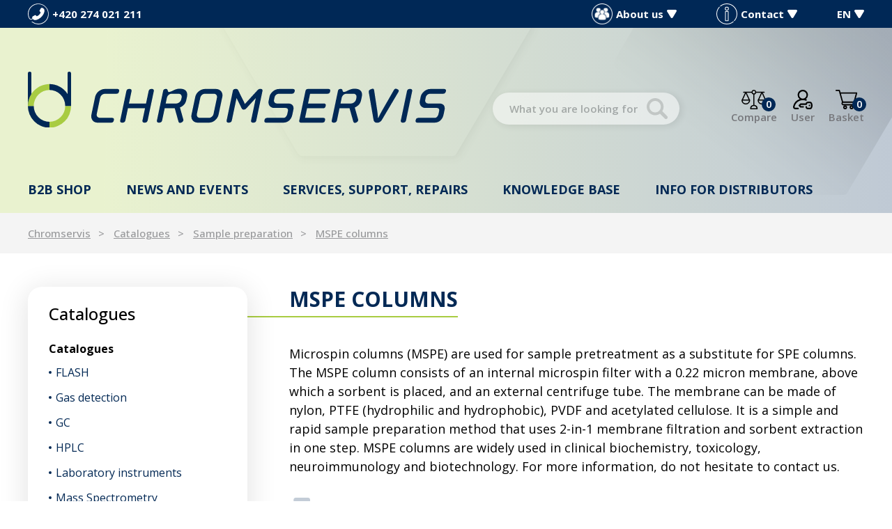

--- FILE ---
content_type: text/html; charset=UTF-8
request_url: https://www.chromservis.eu/en/400297
body_size: 9011
content:
<!doctype html>
<html lang="en">
<head>
	<meta charset="utf-8">
	<meta name="viewport" content="width=device-width, initial-scale=1, shrink-to-fit=no">
	<title>MSPE columns / CHROMSERVIS.EU</title>
	<style> svg { max-width: 0px; height: auto; } .preload * {transition: none !important;} </style>
	<link rel="preconnect" href="https://fonts.googleapis.com">
	<link rel="preconnect" href="https://fonts.gstatic.com" crossorigin>
	<link href="https://fonts.googleapis.com/css2?family=Montserrat:wght@400;500;600&family=Open+Sans:wght@300;400;500;600;700;800&display=swap" rel="stylesheet">
	<link href="/styles/20250331-143809/css.css" rel="stylesheet" lazyload>
	<script>(function(a){_q=function(){return a;};$=function(f){typeof f==="function" && a.push(arguments);return $;};jQuery=$.ready=$;}([]));</script>
	<script>var eshopRoundIt=2,eshopLang='EN',websiteURL='https://www.chromservis.eu',sectionID=22,forceNoAjax=false,defaultHash='',doResetFilter=false,eshopBaseURL='',eshopBaseHASH='',inFilterReset=false,proceedWithReset=true,firstTimeFilter=true;</script>

	<meta name="description" content="Microspin columns (MSPE) are used for sample pretreatment as a substitute for SPE columns. The MSPE column consists of an">
	<meta name="twitter:card" content="summary">
	<meta name="twitter:title" content="MSPE columns / CHROMSERVIS.EU">
	<meta name="twitter:description" content="Microspin columns (MSPE) are used for sample pretreatment as a substitute for SPE columns. The MSPE column consists of an">
	<meta name="twitter:image" content="https://www.chromservis.eu/media/facebook/EN_fbshare.jpg">
	<meta property="og:title" content="MSPE columns / CHROMSERVIS.EU">
	<meta property="og:description" content="Microspin columns (MSPE) are used for sample pretreatment as a substitute for SPE columns. The MSPE column consists of an">
	<meta property="og:image" content="https://www.chromservis.eu/media/facebook/EN_fbshare.jpg">
	<meta property="og:site_name" content="CHROMSERVIS.EU">
	<meta property="og:url" content="https://www.chromservis.eu/400297">

	<link rel="shortcut icon" href="/favicon.ico">
	<meta name="robots" content="index, follow">
			<script> var GTMTag='GTM-WG5SR85'; window.dataLayer = window.dataLayer || []; </script>
		</head>
<body class="preload">

<svg class="svg-symbol">
	<symbol id="icon-right"><path d="M54.6,9.41l128,127.1c6.3,7.1,9.4,15.3,9.4,22.6a33.44,33.44,0,0,1-9.38,22.63l-128,127.1a32,32,0,0,1-34.88,7C7.77,310.83,0,300.91,0,287.11V32A32,32,0,0,1,54.6,9.41Z"/></symbol>
	<symbol id="icon-left"><path d="M159.9,0.1C177.6,0,192,14.3,192,32v255.1c0,13.8-7.8,23.7-19.7,28.7c-12,4.9-25.7,2.2-34.9-7L9.4,181.7c-5.9-6.1-9.2-14.2-9.4-22.6c0-7.3,3.1-15.5,9.4-22.6l128-127.1C143.4,3.4,151.5,0.1,159.9,0.1z"/></symbol>
	<symbol id="icon-down"><path d="M7.56,10.5A1.49,1.49,0,0,1,5,10.5L.2,2.25A1.5,1.5,0,0,1,1.5,0H11a1.5,1.5,0,0,1,1.3,2.25Z"/></symbol>
	<symbol id="icon-back"><path d="M.75,7.56A1.49,1.49,0,0,1,.75,5L9,.2a1.5,1.5,0,0,1,2.25,1.3V11A1.5,1.5,0,0,1,9,12.33Z"/></symbol>
</svg>

<div class="web-wrap" id="top">
		<div class="info-top"><div class="container">
		<div class="info-top__left">
			<a href="tel:420274021211" class="info-top__item info-top__item--phone">
				<img src="/styles/img/phone.svg" alt="Phone">
				<span>+420 274 021 211</span>
			</a>
		</div>
		<div class="info-top__right">
			<div class="info-top__item info-top__item--megamenu">
				<a href="#"><img src="/styles/img/group.png"><span>About us</span><svg width="12.53" height="11.25" viewBox="0 0 12.53 11.25"><use xlink:href="#icon-down"/></svg></a>
				<div class="dropdown-placeholder">
					<div class="header-dropdown">
						<div class="header-dropdown__box">
							<div class="user-nav"><ul>
<li><a href="/en/company-profile">Company profile</a></li>
<li><a href="/en/people">People</a></li>
<li><a href="/en/career">Career</a></li>
<li><a href="/en/annual-reports">Annual reports</a></li>
<li><a title="Company certificates (ISO 9001, etc.)" href="/en/company-certificates">Company certificates</a></li>
</ul></div>
						</div>
					</div>
				</div>
			</div>
			<div href="" class="info-top__item info-top__item--megamenu">
				<a href="#"><img src="/styles/img/info.svg"><span>Contact</span><svg width="12.53" height="11.25" viewBox="0 0 12.53 11.25"><use xlink:href="#icon-down"/></svg></a>
				<div class="dropdown-placeholder">
					<div class="header-dropdown">
						<div class="header-dropdown__box">
							<div class="user-nav"><ul>
<li><a href="/en/contact-information">Contact information</a></li>
<li><a href="/en/map">Where to find us</a></li>
<li><a href="/en/page/kontakt">Email form</a></li>
</ul></div>
						</div>
					</div>
				</div>
			</div>
			<div class="info-top__item info-top__item--megamenu">
				<a href="/EN/"><span>EN</span><svg width="12.53" height="11.25" viewBox="0 0 12.53 11.25"><use xlink:href="#icon-down"/></svg></a>
				<div class="dropdown-placeholder">
					<div class="header-dropdown">
						<div class="header-dropdown__box">
							<div class="user-nav">
								<ul>
																		<li><a href="/CZ/">CZ</a></li>									<li><a href="/SK/">SK</a></li>									<li><a href="/PL/">PL</a></li>									<li><a href="/RU/">RU</a></li>								</ul>
							</div>
						</div>
					</div>
				</div>
			</div>
		</div>
	</div></div>
	
	<div class="header-placeholder">
	<div class="container"></div>
		<header class="header">
			<div class="container">
				<div class="header__top">
					<a href="/" class="header__top__logo"><img src="/styles/img/logo.svg"/></a>
										<div class="header__top__search">
						<form method="get" action="/search" id="sform" autocomplete="off" class="header__top__search__form">
							<input type="text" id="squery" name="q" value="" placeholder="What you are looking for?"/>
														<a class="a-remove js-search-close" href=""></a>
						</form>
						<div class="header-action header-action--search">
							<a class="header-action__link js-search-open" id="submitsform">
								<span class="header-action__link__icon"><img src="/styles/img/lupa-black.svg"/></span>
								<strong>Search</strong>
							</a>
						</div>
					</div>
										<div class="header__top__action">

												<div class="header-action header-action--compare">
							<a class="header-action__link">
								<span class="header-action__link__icon"><img src="/styles/img/porovnat.svg"/><small id="comparisonCount">0</small></span>
								<strong>Compare</strong>
							</a>
							<div class="header-dropdown header-dropdown--compare">
								<div class="header-dropdown__box" id="compareContent">
																		Add products to the comparison using the scales icon and here you can then compare their parameters.																</div>
							</div>
						</div>
						
						<div class="header-action header-action--user">
							<a href="/eshop/login" class="header-action__link">
								<span class="header-action__link__icon"><img src="/styles/img/login.svg"/></span>
								<strong>User</strong>
							</a>
							<div class="header-dropdown header-dropdown--user"><div class="header-dropdown__box">
															<div class="login">
									<form method="post" action="/eshop/login" class="login__form">
										<label>Your email:</label>
										<input type="email" name="loginemail" required value="">
																				<label>Your password:</label>
										<input type="password" name="loginpassword" value="">
																				<a href="/eshop/forgotpassword">I forgot my password</a>
										<button type="submit" class="btn btn-primary">Log in</button>
									</form>
									<div class="login__btn">
										<small>or</small>
										<a href="/eshop/register" class="btn btn-success">New Customer</a>
									</div>
								</div>
														</div></div>
						</div>

												<div class="header-action header-action--cart">
							<a href="/eshop/basket" class="header-action__link">
								<span class="header-action__link__icon"><img src="/styles/img/kosik.svg"/><small id="setnumproducts">0</small></span>
								<strong>Basket</strong>
							</a>
							<div id="b-cart-content">
									<div class="header-dropdown header-dropdown--cart-empty">
			<div class="header-dropdown__box">
				<span>Your basket is empty...</span><img src="/styles/img/cart-empty@2x.png"/>
			</div>
		</div>
									</div>
						</div>
						
												<div class="header-action header-action--hamburger">
							<a href="" class="header-action__link js-nav-toggle">
							<span class="header-action__link__icon">
								<span class="hamburger hamburger--collapse">
									<span class="hamburger-box">
										<span class="hamburger-inner"></span>
									</span>
								</span>
							</span>
							<strong>MENU</strong>
							</a>
						</div>
						
					</div>
				</div>

								<nav class="header__nav">
					<ul>

						<li class="has-megamenu">
							<a href="/en/eshophp">B2B shop								<svg width="12.53" height="11.25" viewBox="0 0 12.53 11.25"><use xlink:href="#icon-down"></use></svg>
							</a>
							<div class="megamenu megamenu--1">
								<a class="megamenu__back" href=""><svg width="192" height="318.22" viewBox="0 0 192 318.22"><use xlink:href="#icon-right"/></svg>Back</a>
								<div class="megamenu__links">
									<div class="megamenu__links__column">
												<a href="/en/10720-laboratory-produtcs">
			Laboratory instruments<br>and accessories			<svg width="12.53" height="11.25" viewBox="0 0 12.53 11.25"><use xlink:href="#icon-down"></use></svg>
		</a>
		<ul>
		<li><a href="/en/37-air-sampling">Air Sampling</a></li><li><a href="/en/29-apparatus-for-measuring-samples">Apparatus for measuring samples</a></li><li><a href="/en/18-apparatus-for-sample-preparation">Apparatus for sample preparation</a></li><li><a href="/en/42-chemicals">Chemicals</a></li><li><a href="/en/1-chromatography">Chromatography</a></li><li><a href="/en/54-dissolution">Dissolution</a></li><li><a href="/en/8-filtration">Filtration</a></li><li><a href="/en/109-laboratory-accessories">Laboratory accessories</a></li><li><a href="/en/75-laboratory-plastics">Laboratory plastics</a></li><li><a href="/en/66-liquid-handling">Liquid handling</a></li><li><a href="/en/mass-spectrometry-eshop">Mass spectrometry</a></li></ul>									</div>
									<div class="megamenu__links__column">
													<a href="/en/1045-gas-measurement">
				Gas<br>measurement				<svg width="12.53" height="11.25" viewBox="0 0 12.53 11.25"><use xlink:href="#icon-down"></use></svg>
			</a>
				<ul>
		<li><a href="/en/1048-analyzers">Analyzers</a></li><li><a href="/en/1061-coalescing-filters">Coalescing filters</a></li><li><a href="/en/1058-control-units">Control units</a></li><li><a href="/en/1047-fixed-detectors">Fixed detectors</a></li><li><a href="/en/1065-flow-controllers">Flow controllers</a></li><li><a href="/en/52a-flowmeters">Flowmeters</a></li><li><a href="/en/1064-gas-detection-tubes">Gas detection tubes</a></li><li><a href="/en/1063-humidifiers">Humidifiers</a></li><li><a href="/en/1062-nafion-dryers">Nafion Dryers</a></li><li><a href="/en/1046-portable-detectors">Portable detectors</a></li><li><a href="/en/1060-pressure-regulators">Pressure regulators</a></li></ul>									</div>
									<div class="megamenu__links__column">
													<a href="/en/1049-measurement-of-liquids">
				Measurement<br>of liquids				<svg width="12.53" height="11.25" viewBox="0 0 12.53 11.25"><use xlink:href="#icon-down"></use></svg>
			</a>
				<ul>
		<li><a href="/en/1051-armatures">Armatures</a></li><li><a href="/en/1066-automatic-calibration-systems">Automatic calibration systems</a></li><li><a href="/en/1054-cables">Cables</a></li><li><a href="/en/1059-portable-instruments">Portable instruments</a></li><li><a href="/en/1050-sensors">Sensors</a></li><li><a href="/en/1052-transmitters">Transmitters</a></li></ul>										<a href="/en/eshophp" class="a-more">
											<span>all products</span>
											<svg width="192" height="318.22" viewBox="0 0 192 318.22"><use xlink:href="#icon-right"/></svg>
										</a>
									</div>
								</div>
								<div class="megamenu__box">
									<div class="megamenu-box">
										<p><strong>You might be interested in:</strong></p>
<ul>
<li><a href="/en/ml-series-multi-liter-hydrogen-generator"><svg width="192" height="318.22" viewBox="0 0 192 318.22"><use xlink:href="#icon-right"/></svg> Multi-liter Hydrogen Generator</a></li>
<li><svg width="192" height="318.22" viewBox="0 0 192 318.22"><use xlink:href="#icon-right"/></svg> <a href="/en/purification-testing-for-cannabis-and-hemp">Flash purification of Cannabis</a></li>
<li><svg width="192" height="318.22" viewBox="0 0 192 318.22"><use xlink:href="#icon-right"/></svg> COD
<ul>
<li><a href="/fotometr-chs-uvsens-pro-mereni-chsk">CHS UVSens</a></li>
</ul>
</li>
</ul>									</div>
									<div class="b2b-user">
										<a href="/en/eshop/loginform">B2B login</a> <span>|</span> <a href="/en/eshop/register">B2B registration</a>
									</div>
								</div>
							</div>
						</li>

						<li class="has-megamenu">
							<a href="/en/news">
								News and events								<svg width="12.53" height="11.25" viewBox="0 0 12.53 11.25"><use xlink:href="#icon-down"></use></svg>
							</a>
							<div class="megamenu megamenu--2">
								<a class="megamenu__back" href=""><svg width="192" height="318.22" viewBox="0 0 192 318.22"><use xlink:href="#icon-right"/></svg>Back</a>
								<div class="megamenu__links">
									<div class="megamenu__links__column">
													<a href="/en/measurement-and-control-news">
				Measurement and Control News				<svg width="12.53" height="11.25" viewBox="0 0 12.53 11.25"><use xlink:href="#icon-down"></use></svg>
			</a>
				<ul>
		<li><a href="/en/gas-detection-news">Gas detection news</a></li><li><a href="/en/measurement-and-control-news-3">Measurement and Control News</a></li></ul>									</div>
									<div class="megamenu__links__column">
													<a href="/en/laboratory-news">
				Laboratory news				<svg width="12.53" height="11.25" viewBox="0 0 12.53 11.25"><use xlink:href="#icon-down"></use></svg>
			</a>
				<ul>
		<li><a href="/en/air-sampling-news">Air sampling news</a></li><li><a href="/en/chromatography-news">Chromatography news</a></li><li><a href="/en/liquid-handling">Liquid handling</a></li><li><a href="/en/physical-properties-news">Physical properties news</a></li><li><a href="/en/sample-preparation-news">Sample preparation news</a></li></ul>									</div>
									<div class="megamenu__links__column">
										<a href="/en/tutorials-and-exhibitions">Tutorials and Exhibitions</a><a href="/en/sale-news">Sale</a>									</div>
								</div>
								<div class="megamenu__img">
									<a href="/cz/novinky"><img src="/media/0/01_obrazky/Analytica2022_WEB_600_x_450.jpg" alt="Novinky" width="450" height="338"></a>								</div>
							</div>
						</li>

						<li class="has-megamenu">
							<a href="/en/service">
								Services, support, repairs								<svg width="12.53" height="11.25" viewBox="0 0 12.53 11.25"><use xlink:href="#icon-down"></use></svg>
							</a>
							<div class="megamenu megamenu--3">
								<a class="megamenu__back" href=""><svg width="192" height="318.22" viewBox="0 0 192 318.22"><use xlink:href="#icon-right"/></svg>Back</a>
								<div class="megamenu__links">
									<div class="megamenu__links__column">
										<a href="/en/servis">
											SERVICE REQUIREMENTS											<svg width="12.53" height="11.25" viewBox="0 0 12.53 11.25"><use xlink:href="#icon-down"></use></svg>
										</a>
										<ul>
											<li><a href="/en/servis?typ=1">Repairs</a></li>
											<li><a href="/en/servis?typ=3">Complaint</a></li>
											<li><a href="/en/servis?typ=2">Calibration</a></li>
										</ul>
										<a href="/en/training">Training</a>									</div>
								</div>
								<div class="megamenu__box">
									<div class="megamenu-box">
										<strong>Product promotion articles</strong>
										<ul>
											<li><svg width="192" height="318.22" viewBox="0 0 192 318.22"><use xlink:href="#icon-right"/></svg>
												<a href="/en/calibrations">Calibrations</a>											</li>
											<li>
												<svg width="192" height="318.22" viewBox="0 0 192 318.22"><use xlink:href="#icon-right"/></svg>
												<a href="/en/operation-manuals">Operation manuals</a>														<ul>
		<li><a href="/en/chromatographs-manuals">Chromatographs</a></li><li><a href="/en/flowmeters-calibrators">Flowmeters and calibrators</a></li><li><a href="/en/operation-manuals-gas">Gas detectors</a></li><li><a href="/en/hplc-column-care-guide">HPLC columns</a></li><li><a href="/en/operation-mauals-labs">Laboratory measuring instruments</a></li><li><a href="/en/laboratory-ph-sensors">Laboratory pH sensors</a></li><li><a href="/en/laboratory-scales">Laboratory scales</a></li><li><a href="/en/metamino-kit-manual">MetAmino kit</a></li><li><a href="/en/micro-solid-phase-extraction">MSPE</a></li><li><a href="/en/process-sensors">Process sensors</a></li><li><a href="/en/sampling-pumps">Sampling pumps</a></li><li><a href="/en/operation-manuals-transmitters">Transmitters</a></li></ul>											<li><svg width="192" height="318.22" viewBox="0 0 192 318.22"><use xlink:href="#icon-right"/></svg>
												<a href="/en/repairs">Repairs</a>											</li>
											<li><svg width="192" height="318.22" viewBox="0 0 192 318.22"><use xlink:href="#icon-right"/></svg>
												<a href="/en/claims">Warranty claims</a>											</li>
										</ul>
									</div>
								</div>
							</div>
						</li>

						<li class="has-megamenu">
							<a href="/en/know-more">
								Knowledge base								<svg width="12.53" height="11.25" viewBox="0 0 12.53 11.25"><use xlink:href="#icon-down"></use></svg>
							</a>
							<div class="megamenu megamenu--4">
								<a class="megamenu__back" href=""><svg width="192" height="318.22" viewBox="0 0 192 318.22"><use xlink:href="#icon-right"/></svg>Back</a>
								<div class="megamenu__links">
									<div class="megamenu__links__column">
													<a href="/en/chromatography">Chromatography<svg width="12.53" height="11.25" viewBox="0 0 12.53 11.25"><use xlink:href="#icon-down"></use></svg></a>
						<a href="/en/gas-detection">Gas Detection<svg width="12.53" height="11.25" viewBox="0 0 12.53 11.25"><use xlink:href="#icon-down"></use></svg></a>
						<a href="/en/phys-properties">Process measurement of liquids<svg width="12.53" height="11.25" viewBox="0 0 12.53 11.25"><use xlink:href="#icon-down"></use></svg></a>
						<a href="/en/chemicals">Chemicals<svg width="12.53" height="11.25" viewBox="0 0 12.53 11.25"><use xlink:href="#icon-down"></use></svg></a>
						<a href="/en/sample-preparation">Sample preparation<svg width="12.53" height="11.25" viewBox="0 0 12.53 11.25"><use xlink:href="#icon-down"></use></svg></a>
						<a href="/en/life-sciences">Life Sciences<svg width="12.53" height="11.25" viewBox="0 0 12.53 11.25"><use xlink:href="#icon-down"></use></svg></a>
						<a href="/en/service">Service support<svg width="12.53" height="11.25" viewBox="0 0 12.53 11.25"><use xlink:href="#icon-down"></use></svg></a>
						<a href="/en/mass-spektrometry">Mass spectrometry<svg width="12.53" height="11.25" viewBox="0 0 12.53 11.25"><use xlink:href="#icon-down"></use></svg></a>
													<a href="/en/terms-of-website-use-and-privacy" class="a-more">
											<span>Use of the site</span>
											<svg width="192" height="318.22" viewBox="0 0 192 318.22"><use xlink:href="#icon-right"/></svg>
										</a>
									</div>
								</div>
								<div class="megamenu__box">
									<div class="megamenu-box">
										<strong>Scientific articles</strong>
										<ul>
											<li>
												<svg width="192" height="318.22" viewBox="0 0 192 318.22"><use xlink:href="#icon-right"/></svg>
												<a href="/en/applists">Application lists</a>											</li>
											<li>
												<svg width="192" height="318.22" viewBox="0 0 192 318.22"><use xlink:href="#icon-right"/></svg>
												<a href="/en/safety-data-sheets">Safety Datasheets</a>											</li>
											<li>
												<svg width="192" height="318.22" viewBox="0 0 192 318.22"><use xlink:href="#icon-right"/></svg>
												<a href="/en/brochures">Catalogues</a>											</li>
											<li>
												<svg width="192" height="318.22" viewBox="0 0 192 318.22"><use xlink:href="#icon-right"/></svg>
												<a href="/en/operation-manuals">Operation manuals</a>											</li>
										</ul>
										<strong>Certificates</strong>
										<ul>
											<li>
												<svg width="192" height="318.22" viewBox="0 0 192 318.22"><use xlink:href="#icon-right"/></svg>
												<a href="/en/eshop/downloads#kat207">Chemical certificates</a>
											</li>
											<li>
												<svg width="192" height="318.22" viewBox="0 0 192 318.22"><use xlink:href="#icon-right"/></svg>
												<a href="/en/eshop/downloads#kat209">ATEX</a>
											</li>
											<li>
												<svg width="192" height="318.22" viewBox="0 0 192 318.22"><use xlink:href="#icon-right"/></svg>
												<a href="/en/eshop/downloads#kat1421">HPLC columns</a>
											</li>
										</ul>
										<strong>References</strong>
										<ul>
											<li>
												<svg width="192" height="318.22" viewBox="0 0 192 318.22"><use xlink:href="#icon-right"/></svg>
												<a href="/en/references">References</a>											</li>
										</ul>
									</div>
								</div>
							</div>
						</li>

						<li class="has-megamenu">
								<a href="#">Info for distributors								<svg width="12.53" height="11.25" viewBox="0 0 12.53 11.25"><use xlink:href="#icon-down"></use></svg>
							</a>
							<div class="megamenu megamenu--5">
								<a class="megamenu__back" href=""><svg width="192" height="318.22" viewBox="0 0 192 318.22"><use xlink:href="#icon-right"/></svg>Back</a>
								<div class="megamenu__links">
									<div class="megamenu__links__column">
												<a href="/en/dist-support">
			Supporting documents			<svg width="12.53" height="11.25" viewBox="0 0 12.53 11.25"><use xlink:href="#icon-down"></use></svg>
		</a>
		<ul>
		<li><a href="/en/application-support">Application support</a></li><li><a href="/en/cross-references-for-distributors">Cross references</a></li><li><a href="/en/try-and-buy-program-hplc-columns">Try&amp;Buy Program</a></li><li><a href="/en/application-notes">Application notes</a></li><li><a href="/en/technical-notes">Technical notes</a></li><li><a href="/en/technical-manuals">Technical manuals</a></li><li><a href="/en/troubleshooting-1347">Troubleshooting</a></li><li><a href="/en/certificates">Certificates</a></li><li><a href="/en/contacts">Contacts</a></li></ul>									</div>
									<div class="megamenu__links__column">
												<a href="/en/marketing">
			Marketing materials			<svg width="12.53" height="11.25" viewBox="0 0 12.53 11.25"><use xlink:href="#icon-down"></use></svg>
		</a>
		<ul>
		<li><a href="/en/company-identity-guedilines">Company Identity Guidelines</a></li><li><a href="/en/brochure">Brochure</a></li><li><a href="/en/hr-pictures">HR pictures</a></li><li><a href="/en/presentations">Presentations</a></li></ul>									</div>
								</div>
								<div class="megamenu__box">
									<div class="megamenu-box"><p><strong>Price lists</strong></p>
<ul>
<li><svg width="192" height="318.22" viewBox="0 0 192 318.22"><use xlink:href="#icon-right"/></svg> <a href="/en/hplc-column-price-list">HPLC columns</a></li>
<li><svg width="192" height="318.22" viewBox="0 0 192 318.22"><use xlink:href="#icon-right"/></svg> <a href="/en/gc-column-price-list">GC columns</a></li>
<li><svg width="192" height="318.22" viewBox="0 0 192 318.22"><use xlink:href="#icon-right"/></svg> <a href="/en/spe-column-price-list">SPE columns</a></li>
<li><svg width="192" height="318.22" viewBox="0 0 192 318.22"><use xlink:href="#icon-right"/></svg> <a href="/en/metamino-price-list">MetAmino kit</a></li>
<li><svg width="192" height="318.22" viewBox="0 0 192 318.22"><use xlink:href="#icon-right"/></svg> <a href="/en/mspe">MSPE</a></li>
<li><svg width="192" height="318.22" viewBox="0 0 192 318.22"><use xlink:href="#icon-right"/></svg> <a href="/en/chs-sensors-pricelist">CHS electrodes</a></li>
</ul></div>
								</div>
							</div>
						</li>

					</ul>

					<div class="header__nav__mobile">
						<ul>
<li><strong><a href="/EN/">EN</a></strong> <a href="/CZ/">CZ</a> <a href="/SK/">SK</a> <a href="/PL/">PL</a> <a href="/RU/">RU</a></li>
<li><a href="/contact-information">Contact information</a></li>
<li><a href="/map">Where to find us</a></li>
<li><a href="/page/kontakt">Email form</a></li>
</ul>					</div>
				</nav>
				
			</header>
		</div>
<div class="breadcrumb-wrap">
	<div class="container">
		<ol class="breadcrumb">
			<li class="breadcrumb-item"><a href="/en/">Chromservis</a></li>
			<li class="breadcrumb-item"><a href="/en/brochures">Catalogues</a></li><li class="breadcrumb-item"><a href="/en/sample-preparation-276">Sample preparation</a></li><li class="breadcrumb-item"><a href="https://www.chromservis.eu/en/400297">MSPE columns</a></li>		</ol>
	</div>
</div>
<div class="container category-main">
			<div class="catalog">
			<div class="catalog__sidebar">
			<a href="" class="nav-catalog-mobile">Category<svg width="12.53" height="11.25" viewBox="0 0 12.53 11.25"><use xlink:href="#icon-down"></use></svg></a>
			<div class="nav-catalog">
										<h4 class="mb-4"><a href="/en/brochures">
					Catalogues				</a></h4>
			<strong><a href="/en/katalogy">Catalogues</a></strong><ul><li><a href="/en/flash-chromatography">FLASH</a></li><li><a href="/en/gas-detection-105">Gas detection</a></li><li><a href="/en/gc-catalogues">GC</a></li><li><a href="/en/hplc-catalogues">HPLC</a></li><li><a href="/en/laboratory-instruments">Laboratory instruments</a></li><li><a href="/en/mass-spectrometry-catalogues">Mass Spectrometry</a></li><li><a href="/en/physical-properties-measurement">Physical properties measurement</a></li><li><a href="/en/reagents">Reagents</a></li><li><a href="/en/sample-preparation-276" class="selected">Sample preparation</a></li></ul>			</div>
			</div>
			<div class="catalog__main">
			<h1 class="h2-left mb-5"><strong>MSPE columns</strong></h1><div class="catalog-content image-gradient content-style clearfix mt-5" data-letter="M"><html><body><p>Microspin columns (MSPE) are used for sample pretreatment as a substitute for SPE columns. The MSPE column consists of an internal microspin filter with a 0.22 micron membrane, above which a sorbent is placed, and an external centrifuge tube. The membrane can be made of nylon, PTFE (hydrophilic and hydrophobic), PVDF and acetylated cellulose. It is a simple and rapid sample preparation method that uses 2-in-1 membrane filtration and sorbent extraction in one step. MSPE columns are widely used in clinical biochemistry, toxicology, neuroimmunology and biotechnology. For more information, do not hesitate to contact us.</p></body></html>		<ul class="doc">
			<li class="pdf"><a href="/getfile?f=mspe-brochure-ver3en.pdf&amp;i=400297">MSPE_brochure-ver3en</a> <code>2148 kB</code></li>		</ul>
		<div class="carousel-square rounded"><div class="carousel-square__item"><a href="https://www.chromservis.eu/media/produkty/400297/mspe-brochure-front-page.jpg" data-fancybox="gallery400297"><picture class="lazy lazy--square"><img data-src="https://www.chromservis.eu/media/produkty/400297/2_thumb_mspe-brochure-front-page.jpg" class="lazyload"></picture></a></div></div></div></div></div></div>
<footer class="footer">
	<div class="container">
		<div class="footer__logo">
			<img src="/styles/img/logo-white.svg">
		</div>
		<div class="footer__links">

			<div class="footer__links__info toggle-wrap">
				<h5>
					<a href="#" class="js-footer-toggle">
						Chromservis s.r.o.
						<svg width="12.53" height="11.25" viewBox="0 0 12.53 11.25"><use xlink:href="#icon-down"></use></svg>
					</a>
				</h5>
				<div class="toggle-content">
					<p>Jakobiho 327<br />CZ, Prague 10 - Petrovice, 109 00</p>
<p>Telephone: <strong>+420 274 021 211</strong><br />Email: <a href="#">info@chromservis.eu</a></p>
<p>Company ID: 25086227<br />VAT ID: CZ25086227</p>				</div>
			</div>
			<div class="footer__links__group">
				<div class="footer__links__group__column toggle-wrap">
					<h5>
						<a href="#" class="js-footer-toggle">
							Products							<svg width="12.53" height="11.25" viewBox="0 0 12.53 11.25"><use xlink:href="#icon-down"></use></svg>
						</a>
					</h5>
					<div class="toggle-content">
						<ul>
<li><a href="/en/eshophp">B2B eshop</a></li>
<li><a href="/en/10720-laboratory-produtcs">Everything for laboratories</a></li>
<li><a href="/en/1049-measurement-of-liquids">Measurement of liquids</a></li>
<li><a href="/en/1045-gas-measurement">Gas detection</a></li>
</ul>					</div>
				</div>
				<div class="footer__links__group__column toggle-wrap">
					<h5>
						<a href="#" class="js-footer-toggle">
							Useful							<svg width="12.53" height="11.25" viewBox="0 0 12.53 11.25"><use xlink:href="#icon-down"></use></svg>
						</a>
					</h5>
					<div class="toggle-content">
						<ul>
<li><a href="/en/internal-kb">Knowledge base</a></li>
<li><a href="/en/know-more">Know more</a></li>
<li><a href="/en/servis">Service request</a></li>
<li><a href="/en/news">News</a></li>
<li><a href="/en/dist-support">Supporting documents</a></li>
<li><a href="/en/marketing">Marketing documents</a></li>
<li><a title="Terms and conditions" href="/en/terms-and-conditions">Supply of goods and services</a></li>
<li id="chskb" class="hide"><a href="/en/internal-kb">CHS Knowledge base</a></li>
</ul>					</div>
				</div>
				<div class="footer__links__group__column toggle-wrap">
					<h5>
						<a href="#" class="js-footer-toggle">
							Contacts							<svg width="12.53" height="11.25" viewBox="0 0 12.53 11.25"><use xlink:href="#icon-down"></use></svg>
						</a>
					</h5>
					<div class="toggle-content">
						<ul>
<li><a href="/en/contact-information">Contact information</a></li>
<li><a href="/en/page/kontakt">Email form</a></li>
<li><a href="/en/map">Where to find us</a></li>
<li><a href="/en/people">Our people</a></li>
</ul>					</div>
				</div>
			</div>

		</div>
	</div>
	<div class="footer__bottom">
		<div class="container">
			<span>© Chromservis 2026. By using the website, you agree to the terms of use. | Vytvořilo studio <a href="https://mywebdesign.cz/" style="text-decoration:underline" target="_blank">MyWebdesign</a></span>
			<a href="#top" class="a-more a-more--up go-top">
				<span>Up</span>
				<svg width="12.53" height="11.25" viewBox="0 0 12.53 11.25">
					<use xlink:href="#icon-down"/>
				</svg>
			</a>
		</div>
	</div>
</footer>

</div> <!-- .web-wrap -->
	
<script async src="/styles/20250331-143809/js.js"></script>
		<script>
			window.dataLayer = window.dataLayer || [];
			function gtag(){ window.dataLayer.push(arguments); }
			gtag('consent', 'default',{'necessary':'granted','ad_storage':'denied','analytics_storage':'denied'});
					</script>
		<!-- Google Tag Manager and Consent Cookie -->
<script>
window.dataLayer.push({ ecommerce: null });
window.dataLayer.push(
{"event":"view_other","ecomm_pagetype":"other","hasaccount":"n","customer_id":"ANON0"});
</script>
		<!-- End Google Tag Manager -->
					<script async src="/cookie/dist/consent.js"></script>
			<script>(function(w,d,s,l,i){w[l]=w[l]||[];w[l].push({'gtm.start': new Date().getTime(),event:'gtm.js'});var f=d.getElementsByTagName(s)[0], j=d.createElement(s),dl=l!='dataLayer'?'&l='+l:'';j.async=true;j.src='//www.googletagmanager.com/gtm.js?id='+i+dl;f.parentNode.insertBefore(j,f);})(window,document,'script','dataLayer','GTM-WG5SR85');</script>
			</body>
</html>

--- FILE ---
content_type: text/css
request_url: https://www.chromservis.eu/styles/20250331-143809/css.css
body_size: 71035
content:
/*!
 * Bootstrap v4.6.1 (https://getbootstrap.com/)
 * Copyright 2011-2021 The Bootstrap Authors
 * Copyright 2011-2021 Twitter, Inc.
 * Licensed under MIT (https://github.com/twbs/bootstrap/blob/main/LICENSE)
 */:root{--blue: #007bff;--indigo: #6610f2;--purple: #6f42c1;--pink: #e83e8c;--red: #dc3545;--orange: #fd7e14;--yellow: #ffc107;--green: #28a745;--teal: #20c997;--cyan: #17a2b8;--white: #fff;--gray: #6c757d;--gray-dark: #343a40;--primary: #007bff;--secondary: #6c757d;--success: #28a745;--info: #17a2b8;--warning: #ffc107;--danger: #dc3545;--light: #f8f9fa;--dark: #343a40;--breakpoint-xs: 0;--breakpoint-sm: 576px;--breakpoint-md: 768px;--breakpoint-lg: 992px;--breakpoint-xl: 1260px;--font-family-sans-serif: "Open Sans", sans-serif;--font-family-monospace: SFMono-Regular, Menlo, Monaco, Consolas, "Liberation Mono", "Courier New", monospace}*,*::before,*::after{box-sizing:border-box}html{font-family:sans-serif;line-height:1.15;-webkit-text-size-adjust:100%;-webkit-tap-highlight-color:rgba(0,0,0,0)}article,aside,figcaption,figure,footer,header,hgroup,main,nav,section{display:block}body{margin:0;font-family:"Open Sans",sans-serif;font-size:1rem;font-weight:400;line-height:1.5;color:#212529;text-align:left;background-color:#fff}[tabindex="-1"]:focus:not(:focus-visible){outline:0 !important}hr{box-sizing:content-box;height:0;overflow:visible}h1,h2,h3,h4,h5,h6{margin-top:0;margin-bottom:.5rem}p{margin-top:0;margin-bottom:1rem}abbr[title],abbr[data-original-title]{text-decoration:underline;text-decoration:underline dotted;cursor:help;border-bottom:0;text-decoration-skip-ink:none}address{margin-bottom:1rem;font-style:normal;line-height:inherit}ol,ul,dl{margin-top:0;margin-bottom:1rem}ol ol,ul ul,ol ul,ul ol{margin-bottom:0}dt{font-weight:700}dd{margin-bottom:.5rem;margin-left:0}blockquote{margin:0 0 1rem}b,strong{font-weight:bolder}small{font-size:80%}sub,sup{position:relative;font-size:75%;line-height:0;vertical-align:baseline}sub{bottom:-0.25em}sup{top:-0.5em}a{color:#007bff;text-decoration:none;background-color:transparent}a:hover{color:#0056b3;text-decoration:underline}a:not([href]):not([class]){color:inherit;text-decoration:none}a:not([href]):not([class]):hover{color:inherit;text-decoration:none}pre,code,kbd,samp{font-family:SFMono-Regular,Menlo,Monaco,Consolas,"Liberation Mono","Courier New",monospace;font-size:1em}pre{margin-top:0;margin-bottom:1rem;overflow:auto;-ms-overflow-style:scrollbar}figure{margin:0 0 1rem}img{vertical-align:middle;border-style:none}svg{overflow:hidden;vertical-align:middle}table{border-collapse:collapse}caption{padding-top:.75rem;padding-bottom:.75rem;color:#6c757d;text-align:left;caption-side:bottom}th{text-align:inherit;text-align:-webkit-match-parent}label{display:inline-block;margin-bottom:.5rem}button{border-radius:0}button:focus:not(:focus-visible){outline:0}input,button,select,optgroup,textarea{margin:0;font-family:inherit;font-size:inherit;line-height:inherit}button,input{overflow:visible}button,select{text-transform:none}[role=button]{cursor:pointer}select{word-wrap:normal}button,[type=button],[type=reset],[type=submit]{-webkit-appearance:button}button:not(:disabled),[type=button]:not(:disabled),[type=reset]:not(:disabled),[type=submit]:not(:disabled){cursor:pointer}button::-moz-focus-inner,[type=button]::-moz-focus-inner,[type=reset]::-moz-focus-inner,[type=submit]::-moz-focus-inner{padding:0;border-style:none}input[type=radio],input[type=checkbox]{box-sizing:border-box;padding:0}textarea{overflow:auto;resize:vertical}fieldset{min-width:0;padding:0;margin:0;border:0}legend{display:block;width:100%;max-width:100%;padding:0;margin-bottom:.5rem;font-size:1.5rem;line-height:inherit;color:inherit;white-space:normal}progress{vertical-align:baseline}[type=number]::-webkit-inner-spin-button,[type=number]::-webkit-outer-spin-button{height:auto}[type=search]{outline-offset:-2px;-webkit-appearance:none}[type=search]::-webkit-search-decoration{-webkit-appearance:none}::-webkit-file-upload-button{font:inherit;-webkit-appearance:button}output{display:inline-block}summary{display:list-item;cursor:pointer}template{display:none}[hidden]{display:none !important}h1,h2,h3,h4,h5,h6,.h1,.h2,.h3,.h4,.h5,.h6{margin-bottom:.5rem;font-weight:500;line-height:1.2}h1,.h1{font-size:2.5rem}h2,.h2{font-size:2rem}h3,.h3{font-size:1.75rem}h4,.h4{font-size:1.5rem}h5,.h5{font-size:1.25rem}h6,.h6{font-size:1rem}.lead{font-size:1.25rem;font-weight:300}.display-1{font-size:6rem;font-weight:300;line-height:1.2}.display-2{font-size:5.5rem;font-weight:300;line-height:1.2}.display-3{font-size:4.5rem;font-weight:300;line-height:1.2}.display-4{font-size:3.5rem;font-weight:300;line-height:1.2}hr{margin-top:1rem;margin-bottom:1rem;border:0;border-top:1px solid rgba(0,0,0,.1)}small,.small{font-size:80%;font-weight:400}mark,.mark{padding:.2em;background-color:#fcf8e3}.list-unstyled{padding-left:0;list-style:none}.list-inline{padding-left:0;list-style:none}.list-inline-item{display:inline-block}.list-inline-item:not(:last-child){margin-right:.5rem}.initialism{font-size:90%;text-transform:uppercase}.blockquote{margin-bottom:1rem;font-size:1.25rem}.blockquote-footer{display:block;font-size:80%;color:#6c757d}.blockquote-footer::before{content:"— "}.img-fluid{max-width:100%;height:auto}.img-thumbnail{padding:.25rem;background-color:#fff;border:1px solid #dee2e6;border-radius:.25rem;max-width:100%;height:auto}.figure{display:inline-block}.figure-img{margin-bottom:.5rem;line-height:1}.figure-caption{font-size:90%;color:#6c757d}code{font-size:87.5%;color:#e83e8c;word-wrap:break-word}a>code{color:inherit}kbd{padding:.2rem .4rem;font-size:87.5%;color:#fff;background-color:#212529;border-radius:.2rem}kbd kbd{padding:0;font-size:100%;font-weight:700}pre{display:block;font-size:87.5%;color:#212529}pre code{font-size:inherit;color:inherit;word-break:normal}.pre-scrollable{max-height:340px;overflow-y:scroll}.container,.container-fluid,.container-xl,.container-lg,.container-md,.container-sm{width:100%;padding-right:15px;padding-left:15px;margin-right:auto;margin-left:auto}@media(min-width: 576px){.container-sm,.container{max-width:540px}}@media(min-width: 768px){.container-md,.container-sm,.container{max-width:760px}}@media(min-width: 992px){.container-lg,.container-md,.container-sm,.container{max-width:960px}}@media(min-width: 1260px){.container-xl,.container-lg,.container-md,.container-sm,.container{max-width:1230px}}.row{display:flex;flex-wrap:wrap;margin-right:-15px;margin-left:-15px}.no-gutters{margin-right:0;margin-left:0}.no-gutters>.col,.no-gutters>[class*=col-]{padding-right:0;padding-left:0}.col-xl,.col-xl-auto,.col-xl-12,.col-xl-11,.col-xl-10,.col-xl-9,.col-xl-8,.col-xl-7,.col-xl-6,.col-xl-5,.col-xl-4,.col-xl-3,.col-xl-2,.col-xl-1,.col-lg,.col-lg-auto,.col-lg-12,.col-lg-11,.col-lg-10,.col-lg-9,.col-lg-8,.col-lg-7,.col-lg-6,.col-lg-5,.col-lg-4,.col-lg-3,.col-lg-2,.col-lg-1,.col-md,.col-md-auto,.col-md-12,.col-md-11,.col-md-10,.col-md-9,.col-md-8,.col-md-7,.col-md-6,.col-md-5,.col-md-4,.col-md-3,.col-md-2,.col-md-1,.col-sm,.col-sm-auto,.col-sm-12,.col-sm-11,.col-sm-10,.col-sm-9,.col-sm-8,.col-sm-7,.col-sm-6,.col-sm-5,.col-sm-4,.col-sm-3,.col-sm-2,.col-sm-1,.col,.col-auto,.col-12,.col-11,.col-10,.col-9,.col-8,.col-7,.col-6,.col-5,.col-4,.col-3,.col-2,.col-1{position:relative;width:100%;padding-right:15px;padding-left:15px}.col{flex-basis:0;flex-grow:1;max-width:100%}.row-cols-1>*{flex:0 0 100%;max-width:100%}.row-cols-2>*{flex:0 0 50%;max-width:50%}.row-cols-3>*{flex:0 0 33.3333333333%;max-width:33.3333333333%}.row-cols-4>*{flex:0 0 25%;max-width:25%}.row-cols-5>*{flex:0 0 20%;max-width:20%}.row-cols-6>*{flex:0 0 16.6666666667%;max-width:16.6666666667%}.col-auto{flex:0 0 auto;width:auto;max-width:100%}.col-1{flex:0 0 8.33333333%;max-width:8.33333333%}.col-2{flex:0 0 16.66666667%;max-width:16.66666667%}.col-3{flex:0 0 25%;max-width:25%}.col-4{flex:0 0 33.33333333%;max-width:33.33333333%}.col-5{flex:0 0 41.66666667%;max-width:41.66666667%}.col-6{flex:0 0 50%;max-width:50%}.col-7{flex:0 0 58.33333333%;max-width:58.33333333%}.col-8{flex:0 0 66.66666667%;max-width:66.66666667%}.col-9{flex:0 0 75%;max-width:75%}.col-10{flex:0 0 83.33333333%;max-width:83.33333333%}.col-11{flex:0 0 91.66666667%;max-width:91.66666667%}.col-12{flex:0 0 100%;max-width:100%}.order-first{order:-1}.order-last{order:13}.order-0{order:0}.order-1{order:1}.order-2{order:2}.order-3{order:3}.order-4{order:4}.order-5{order:5}.order-6{order:6}.order-7{order:7}.order-8{order:8}.order-9{order:9}.order-10{order:10}.order-11{order:11}.order-12{order:12}.offset-1{margin-left:8.33333333%}.offset-2{margin-left:16.66666667%}.offset-3{margin-left:25%}.offset-4{margin-left:33.33333333%}.offset-5{margin-left:41.66666667%}.offset-6{margin-left:50%}.offset-7{margin-left:58.33333333%}.offset-8{margin-left:66.66666667%}.offset-9{margin-left:75%}.offset-10{margin-left:83.33333333%}.offset-11{margin-left:91.66666667%}@media(min-width: 576px){.col-sm{flex-basis:0;flex-grow:1;max-width:100%}.row-cols-sm-1>*{flex:0 0 100%;max-width:100%}.row-cols-sm-2>*{flex:0 0 50%;max-width:50%}.row-cols-sm-3>*{flex:0 0 33.3333333333%;max-width:33.3333333333%}.row-cols-sm-4>*{flex:0 0 25%;max-width:25%}.row-cols-sm-5>*{flex:0 0 20%;max-width:20%}.row-cols-sm-6>*{flex:0 0 16.6666666667%;max-width:16.6666666667%}.col-sm-auto{flex:0 0 auto;width:auto;max-width:100%}.col-sm-1{flex:0 0 8.33333333%;max-width:8.33333333%}.col-sm-2{flex:0 0 16.66666667%;max-width:16.66666667%}.col-sm-3{flex:0 0 25%;max-width:25%}.col-sm-4{flex:0 0 33.33333333%;max-width:33.33333333%}.col-sm-5{flex:0 0 41.66666667%;max-width:41.66666667%}.col-sm-6{flex:0 0 50%;max-width:50%}.col-sm-7{flex:0 0 58.33333333%;max-width:58.33333333%}.col-sm-8{flex:0 0 66.66666667%;max-width:66.66666667%}.col-sm-9{flex:0 0 75%;max-width:75%}.col-sm-10{flex:0 0 83.33333333%;max-width:83.33333333%}.col-sm-11{flex:0 0 91.66666667%;max-width:91.66666667%}.col-sm-12{flex:0 0 100%;max-width:100%}.order-sm-first{order:-1}.order-sm-last{order:13}.order-sm-0{order:0}.order-sm-1{order:1}.order-sm-2{order:2}.order-sm-3{order:3}.order-sm-4{order:4}.order-sm-5{order:5}.order-sm-6{order:6}.order-sm-7{order:7}.order-sm-8{order:8}.order-sm-9{order:9}.order-sm-10{order:10}.order-sm-11{order:11}.order-sm-12{order:12}.offset-sm-0{margin-left:0}.offset-sm-1{margin-left:8.33333333%}.offset-sm-2{margin-left:16.66666667%}.offset-sm-3{margin-left:25%}.offset-sm-4{margin-left:33.33333333%}.offset-sm-5{margin-left:41.66666667%}.offset-sm-6{margin-left:50%}.offset-sm-7{margin-left:58.33333333%}.offset-sm-8{margin-left:66.66666667%}.offset-sm-9{margin-left:75%}.offset-sm-10{margin-left:83.33333333%}.offset-sm-11{margin-left:91.66666667%}}@media(min-width: 768px){.col-md{flex-basis:0;flex-grow:1;max-width:100%}.row-cols-md-1>*{flex:0 0 100%;max-width:100%}.row-cols-md-2>*{flex:0 0 50%;max-width:50%}.row-cols-md-3>*{flex:0 0 33.3333333333%;max-width:33.3333333333%}.row-cols-md-4>*{flex:0 0 25%;max-width:25%}.row-cols-md-5>*{flex:0 0 20%;max-width:20%}.row-cols-md-6>*{flex:0 0 16.6666666667%;max-width:16.6666666667%}.col-md-auto{flex:0 0 auto;width:auto;max-width:100%}.col-md-1{flex:0 0 8.33333333%;max-width:8.33333333%}.col-md-2{flex:0 0 16.66666667%;max-width:16.66666667%}.col-md-3{flex:0 0 25%;max-width:25%}.col-md-4{flex:0 0 33.33333333%;max-width:33.33333333%}.col-md-5{flex:0 0 41.66666667%;max-width:41.66666667%}.col-md-6{flex:0 0 50%;max-width:50%}.col-md-7{flex:0 0 58.33333333%;max-width:58.33333333%}.col-md-8{flex:0 0 66.66666667%;max-width:66.66666667%}.col-md-9{flex:0 0 75%;max-width:75%}.col-md-10{flex:0 0 83.33333333%;max-width:83.33333333%}.col-md-11{flex:0 0 91.66666667%;max-width:91.66666667%}.col-md-12{flex:0 0 100%;max-width:100%}.order-md-first{order:-1}.order-md-last{order:13}.order-md-0{order:0}.order-md-1{order:1}.order-md-2{order:2}.order-md-3{order:3}.order-md-4{order:4}.order-md-5{order:5}.order-md-6{order:6}.order-md-7{order:7}.order-md-8{order:8}.order-md-9{order:9}.order-md-10{order:10}.order-md-11{order:11}.order-md-12{order:12}.offset-md-0{margin-left:0}.offset-md-1{margin-left:8.33333333%}.offset-md-2{margin-left:16.66666667%}.offset-md-3{margin-left:25%}.offset-md-4{margin-left:33.33333333%}.offset-md-5{margin-left:41.66666667%}.offset-md-6{margin-left:50%}.offset-md-7{margin-left:58.33333333%}.offset-md-8{margin-left:66.66666667%}.offset-md-9{margin-left:75%}.offset-md-10{margin-left:83.33333333%}.offset-md-11{margin-left:91.66666667%}}@media(min-width: 992px){.col-lg{flex-basis:0;flex-grow:1;max-width:100%}.row-cols-lg-1>*{flex:0 0 100%;max-width:100%}.row-cols-lg-2>*{flex:0 0 50%;max-width:50%}.row-cols-lg-3>*{flex:0 0 33.3333333333%;max-width:33.3333333333%}.row-cols-lg-4>*{flex:0 0 25%;max-width:25%}.row-cols-lg-5>*{flex:0 0 20%;max-width:20%}.row-cols-lg-6>*{flex:0 0 16.6666666667%;max-width:16.6666666667%}.col-lg-auto{flex:0 0 auto;width:auto;max-width:100%}.col-lg-1{flex:0 0 8.33333333%;max-width:8.33333333%}.col-lg-2{flex:0 0 16.66666667%;max-width:16.66666667%}.col-lg-3{flex:0 0 25%;max-width:25%}.col-lg-4{flex:0 0 33.33333333%;max-width:33.33333333%}.col-lg-5{flex:0 0 41.66666667%;max-width:41.66666667%}.col-lg-6{flex:0 0 50%;max-width:50%}.col-lg-7{flex:0 0 58.33333333%;max-width:58.33333333%}.col-lg-8{flex:0 0 66.66666667%;max-width:66.66666667%}.col-lg-9{flex:0 0 75%;max-width:75%}.col-lg-10{flex:0 0 83.33333333%;max-width:83.33333333%}.col-lg-11{flex:0 0 91.66666667%;max-width:91.66666667%}.col-lg-12{flex:0 0 100%;max-width:100%}.order-lg-first{order:-1}.order-lg-last{order:13}.order-lg-0{order:0}.order-lg-1{order:1}.order-lg-2{order:2}.order-lg-3{order:3}.order-lg-4{order:4}.order-lg-5{order:5}.order-lg-6{order:6}.order-lg-7{order:7}.order-lg-8{order:8}.order-lg-9{order:9}.order-lg-10{order:10}.order-lg-11{order:11}.order-lg-12{order:12}.offset-lg-0{margin-left:0}.offset-lg-1{margin-left:8.33333333%}.offset-lg-2{margin-left:16.66666667%}.offset-lg-3{margin-left:25%}.offset-lg-4{margin-left:33.33333333%}.offset-lg-5{margin-left:41.66666667%}.offset-lg-6{margin-left:50%}.offset-lg-7{margin-left:58.33333333%}.offset-lg-8{margin-left:66.66666667%}.offset-lg-9{margin-left:75%}.offset-lg-10{margin-left:83.33333333%}.offset-lg-11{margin-left:91.66666667%}}@media(min-width: 1260px){.col-xl{flex-basis:0;flex-grow:1;max-width:100%}.row-cols-xl-1>*{flex:0 0 100%;max-width:100%}.row-cols-xl-2>*{flex:0 0 50%;max-width:50%}.row-cols-xl-3>*{flex:0 0 33.3333333333%;max-width:33.3333333333%}.row-cols-xl-4>*{flex:0 0 25%;max-width:25%}.row-cols-xl-5>*{flex:0 0 20%;max-width:20%}.row-cols-xl-6>*{flex:0 0 16.6666666667%;max-width:16.6666666667%}.col-xl-auto{flex:0 0 auto;width:auto;max-width:100%}.col-xl-1{flex:0 0 8.33333333%;max-width:8.33333333%}.col-xl-2{flex:0 0 16.66666667%;max-width:16.66666667%}.col-xl-3{flex:0 0 25%;max-width:25%}.col-xl-4{flex:0 0 33.33333333%;max-width:33.33333333%}.col-xl-5{flex:0 0 41.66666667%;max-width:41.66666667%}.col-xl-6{flex:0 0 50%;max-width:50%}.col-xl-7{flex:0 0 58.33333333%;max-width:58.33333333%}.col-xl-8{flex:0 0 66.66666667%;max-width:66.66666667%}.col-xl-9{flex:0 0 75%;max-width:75%}.col-xl-10{flex:0 0 83.33333333%;max-width:83.33333333%}.col-xl-11{flex:0 0 91.66666667%;max-width:91.66666667%}.col-xl-12{flex:0 0 100%;max-width:100%}.order-xl-first{order:-1}.order-xl-last{order:13}.order-xl-0{order:0}.order-xl-1{order:1}.order-xl-2{order:2}.order-xl-3{order:3}.order-xl-4{order:4}.order-xl-5{order:5}.order-xl-6{order:6}.order-xl-7{order:7}.order-xl-8{order:8}.order-xl-9{order:9}.order-xl-10{order:10}.order-xl-11{order:11}.order-xl-12{order:12}.offset-xl-0{margin-left:0}.offset-xl-1{margin-left:8.33333333%}.offset-xl-2{margin-left:16.66666667%}.offset-xl-3{margin-left:25%}.offset-xl-4{margin-left:33.33333333%}.offset-xl-5{margin-left:41.66666667%}.offset-xl-6{margin-left:50%}.offset-xl-7{margin-left:58.33333333%}.offset-xl-8{margin-left:66.66666667%}.offset-xl-9{margin-left:75%}.offset-xl-10{margin-left:83.33333333%}.offset-xl-11{margin-left:91.66666667%}}.table{width:100%;margin-bottom:1rem;color:#212529}.table th,.table td{padding:.75rem;vertical-align:top;border-top:1px solid #dee2e6}.table thead th{vertical-align:bottom;border-bottom:2px solid #dee2e6}.table tbody+tbody{border-top:2px solid #dee2e6}.table-sm th,.table-sm td{padding:.3rem}.table-bordered{border:1px solid #dee2e6}.table-bordered th,.table-bordered td{border:1px solid #dee2e6}.table-bordered thead th,.table-bordered thead td{border-bottom-width:2px}.table-borderless th,.table-borderless td,.table-borderless thead th,.table-borderless tbody+tbody{border:0}.table-striped tbody tr:nth-of-type(odd){background-color:rgba(0,0,0,.05)}.table-hover tbody tr:hover{color:#212529;background-color:rgba(0,0,0,.075)}.table-primary,.table-primary>th,.table-primary>td{background-color:#b8daff}.table-primary th,.table-primary td,.table-primary thead th,.table-primary tbody+tbody{border-color:#7abaff}.table-hover .table-primary:hover{background-color:#9fcdff}.table-hover .table-primary:hover>td,.table-hover .table-primary:hover>th{background-color:#9fcdff}.table-secondary,.table-secondary>th,.table-secondary>td{background-color:#d6d8db}.table-secondary th,.table-secondary td,.table-secondary thead th,.table-secondary tbody+tbody{border-color:#b3b7bb}.table-hover .table-secondary:hover{background-color:#c8cbcf}.table-hover .table-secondary:hover>td,.table-hover .table-secondary:hover>th{background-color:#c8cbcf}.table-success,.table-success>th,.table-success>td{background-color:#c3e6cb}.table-success th,.table-success td,.table-success thead th,.table-success tbody+tbody{border-color:#8fd19e}.table-hover .table-success:hover{background-color:#b1dfbb}.table-hover .table-success:hover>td,.table-hover .table-success:hover>th{background-color:#b1dfbb}.table-info,.table-info>th,.table-info>td{background-color:#bee5eb}.table-info th,.table-info td,.table-info thead th,.table-info tbody+tbody{border-color:#86cfda}.table-hover .table-info:hover{background-color:#abdde5}.table-hover .table-info:hover>td,.table-hover .table-info:hover>th{background-color:#abdde5}.table-warning,.table-warning>th,.table-warning>td{background-color:#ffeeba}.table-warning th,.table-warning td,.table-warning thead th,.table-warning tbody+tbody{border-color:#ffdf7e}.table-hover .table-warning:hover{background-color:#ffe8a1}.table-hover .table-warning:hover>td,.table-hover .table-warning:hover>th{background-color:#ffe8a1}.table-danger,.table-danger>th,.table-danger>td{background-color:#f5c6cb}.table-danger th,.table-danger td,.table-danger thead th,.table-danger tbody+tbody{border-color:#ed969e}.table-hover .table-danger:hover{background-color:#f1b0b7}.table-hover .table-danger:hover>td,.table-hover .table-danger:hover>th{background-color:#f1b0b7}.table-light,.table-light>th,.table-light>td{background-color:#fdfdfe}.table-light th,.table-light td,.table-light thead th,.table-light tbody+tbody{border-color:#fbfcfc}.table-hover .table-light:hover{background-color:#ececf6}.table-hover .table-light:hover>td,.table-hover .table-light:hover>th{background-color:#ececf6}.table-dark,.table-dark>th,.table-dark>td{background-color:#c6c8ca}.table-dark th,.table-dark td,.table-dark thead th,.table-dark tbody+tbody{border-color:#95999c}.table-hover .table-dark:hover{background-color:#b9bbbe}.table-hover .table-dark:hover>td,.table-hover .table-dark:hover>th{background-color:#b9bbbe}.table-active,.table-active>th,.table-active>td{background-color:rgba(0,0,0,.075)}.table-hover .table-active:hover{background-color:rgba(0,0,0,.075)}.table-hover .table-active:hover>td,.table-hover .table-active:hover>th{background-color:rgba(0,0,0,.075)}.table .thead-dark th{color:#fff;background-color:#343a40;border-color:#454d55}.table .thead-light th{color:#495057;background-color:#e9ecef;border-color:#dee2e6}.table-dark{color:#fff;background-color:#343a40}.table-dark th,.table-dark td,.table-dark thead th{border-color:#454d55}.table-dark.table-bordered{border:0}.table-dark.table-striped tbody tr:nth-of-type(odd){background-color:rgba(255,255,255,.05)}.table-dark.table-hover tbody tr:hover{color:#fff;background-color:rgba(255,255,255,.075)}@media(max-width: 575.98px){.table-responsive-sm{display:block;width:100%;overflow-x:auto;-webkit-overflow-scrolling:touch}.table-responsive-sm>.table-bordered{border:0}}@media(max-width: 767.98px){.table-responsive-md{display:block;width:100%;overflow-x:auto;-webkit-overflow-scrolling:touch}.table-responsive-md>.table-bordered{border:0}}@media(max-width: 991.98px){.table-responsive-lg{display:block;width:100%;overflow-x:auto;-webkit-overflow-scrolling:touch}.table-responsive-lg>.table-bordered{border:0}}@media(max-width: 1259.98px){.table-responsive-xl{display:block;width:100%;overflow-x:auto;-webkit-overflow-scrolling:touch}.table-responsive-xl>.table-bordered{border:0}}.table-responsive{display:block;width:100%;overflow-x:auto;-webkit-overflow-scrolling:touch}.table-responsive>.table-bordered{border:0}.form-control{display:block;width:100%;height:calc(1.5em + 0.75rem + 2px);padding:.375rem .75rem;font-size:1rem;font-weight:400;line-height:1.5;color:#495057;background-color:#fff;background-clip:padding-box;border:1px solid #ced4da;border-radius:.25rem;transition:border-color .15s ease-in-out,box-shadow .15s ease-in-out}@media(prefers-reduced-motion: reduce){.form-control{transition:none}}.form-control::-ms-expand{background-color:transparent;border:0}.form-control:focus{color:#495057;background-color:#fff;border-color:#80bdff;outline:0;box-shadow:0 0 0 .2rem rgba(0,123,255,.25)}.form-control::placeholder{color:#6c757d;opacity:1}.form-control:disabled,.form-control[readonly]{background-color:#e9ecef;opacity:1}input[type=date].form-control,input[type=time].form-control,input[type=datetime-local].form-control,input[type=month].form-control{appearance:none}select.form-control:-moz-focusring{color:transparent;text-shadow:0 0 0 #495057}select.form-control:focus::-ms-value{color:#495057;background-color:#fff}.form-control-file,.form-control-range{display:block;width:100%}.col-form-label{padding-top:calc(0.375rem + 1px);padding-bottom:calc(0.375rem + 1px);margin-bottom:0;font-size:inherit;line-height:1.5}.col-form-label-lg{padding-top:calc(0.5rem + 1px);padding-bottom:calc(0.5rem + 1px);font-size:1.25rem;line-height:1.5}.col-form-label-sm{padding-top:calc(0.25rem + 1px);padding-bottom:calc(0.25rem + 1px);font-size:0.875rem;line-height:1.5}.form-control-plaintext{display:block;width:100%;padding:.375rem 0;margin-bottom:0;font-size:1rem;line-height:1.5;color:#212529;background-color:transparent;border:solid transparent;border-width:1px 0}.form-control-plaintext.form-control-sm,.form-control-plaintext.form-control-lg{padding-right:0;padding-left:0}.form-control-sm{height:calc(1.5em + 0.5rem + 2px);padding:.25rem .5rem;font-size:0.875rem;line-height:1.5;border-radius:.2rem}.form-control-lg{height:calc(1.5em + 1rem + 2px);padding:.5rem 1rem;font-size:1.25rem;line-height:1.5;border-radius:.3rem}select.form-control[size],select.form-control[multiple]{height:auto}textarea.form-control{height:auto}.form-group{margin-bottom:1rem}.form-text{display:block;margin-top:.25rem}.form-row{display:flex;flex-wrap:wrap;margin-right:-5px;margin-left:-5px}.form-row>.col,.form-row>[class*=col-]{padding-right:5px;padding-left:5px}.form-check{position:relative;display:block;padding-left:1.25rem}.form-check-input{position:absolute;margin-top:.3rem;margin-left:-1.25rem}.form-check-input[disabled]~.form-check-label,.form-check-input:disabled~.form-check-label{color:#6c757d}.form-check-label{margin-bottom:0}.form-check-inline{display:inline-flex;align-items:center;padding-left:0;margin-right:.75rem}.form-check-inline .form-check-input{position:static;margin-top:0;margin-right:.3125rem;margin-left:0}.valid-feedback{display:none;width:100%;margin-top:.25rem;font-size:80%;color:#28a745}.valid-tooltip{position:absolute;top:100%;left:0;z-index:5;display:none;max-width:100%;padding:.25rem .5rem;margin-top:.1rem;font-size:0.875rem;line-height:1.5;color:#fff;background-color:rgba(40,167,69,.9);border-radius:.25rem}.form-row>.col>.valid-tooltip,.form-row>[class*=col-]>.valid-tooltip{left:5px}.was-validated :valid~.valid-feedback,.was-validated :valid~.valid-tooltip,.is-valid~.valid-feedback,.is-valid~.valid-tooltip{display:block}.was-validated .form-control:valid,.form-control.is-valid{border-color:#28a745;padding-right:calc(1.5em + 0.75rem) !important;background-image:url("data:image/svg+xml,%3csvg xmlns='http://www.w3.org/2000/svg' width='8' height='8' viewBox='0 0 8 8'%3e%3cpath fill='%2328a745' d='M2.3 6.73L.6 4.53c-.4-1.04.46-1.4 1.1-.8l1.1 1.4 3.4-3.8c.6-.63 1.6-.27 1.2.7l-4 4.6c-.43.5-.8.4-1.1.1z'/%3e%3c/svg%3e");background-repeat:no-repeat;background-position:right calc(0.375em + 0.1875rem) center;background-size:calc(0.75em + 0.375rem) calc(0.75em + 0.375rem)}.was-validated .form-control:valid:focus,.form-control.is-valid:focus{border-color:#28a745;box-shadow:0 0 0 .2rem rgba(40,167,69,.25)}.was-validated select.form-control:valid,select.form-control.is-valid{padding-right:3rem !important;background-position:right 1.5rem center}.was-validated textarea.form-control:valid,textarea.form-control.is-valid{padding-right:calc(1.5em + 0.75rem);background-position:top calc(0.375em + 0.1875rem) right calc(0.375em + 0.1875rem)}.was-validated .custom-select:valid,.custom-select.is-valid{border-color:#28a745;padding-right:calc(0.75em + 2.3125rem) !important;background:url("data:image/svg+xml,%3csvg xmlns='http://www.w3.org/2000/svg' width='4' height='5' viewBox='0 0 4 5'%3e%3cpath fill='%23343a40' d='M2 0L0 2h4zm0 5L0 3h4z'/%3e%3c/svg%3e") right .75rem center/8px 10px no-repeat,#fff url("data:image/svg+xml,%3csvg xmlns='http://www.w3.org/2000/svg' width='8' height='8' viewBox='0 0 8 8'%3e%3cpath fill='%2328a745' d='M2.3 6.73L.6 4.53c-.4-1.04.46-1.4 1.1-.8l1.1 1.4 3.4-3.8c.6-.63 1.6-.27 1.2.7l-4 4.6c-.43.5-.8.4-1.1.1z'/%3e%3c/svg%3e") center right 1.75rem/calc(0.75em + 0.375rem) calc(0.75em + 0.375rem) no-repeat}.was-validated .custom-select:valid:focus,.custom-select.is-valid:focus{border-color:#28a745;box-shadow:0 0 0 .2rem rgba(40,167,69,.25)}.was-validated .form-check-input:valid~.form-check-label,.form-check-input.is-valid~.form-check-label{color:#28a745}.was-validated .form-check-input:valid~.valid-feedback,.was-validated .form-check-input:valid~.valid-tooltip,.form-check-input.is-valid~.valid-feedback,.form-check-input.is-valid~.valid-tooltip{display:block}.was-validated .custom-control-input:valid~.custom-control-label,.custom-control-input.is-valid~.custom-control-label{color:#28a745}.was-validated .custom-control-input:valid~.custom-control-label::before,.custom-control-input.is-valid~.custom-control-label::before{border-color:#28a745}.was-validated .custom-control-input:valid:checked~.custom-control-label::before,.custom-control-input.is-valid:checked~.custom-control-label::before{border-color:#34ce57;background-color:#34ce57}.was-validated .custom-control-input:valid:focus~.custom-control-label::before,.custom-control-input.is-valid:focus~.custom-control-label::before{box-shadow:0 0 0 .2rem rgba(40,167,69,.25)}.was-validated .custom-control-input:valid:focus:not(:checked)~.custom-control-label::before,.custom-control-input.is-valid:focus:not(:checked)~.custom-control-label::before{border-color:#28a745}.was-validated .custom-file-input:valid~.custom-file-label,.custom-file-input.is-valid~.custom-file-label{border-color:#28a745}.was-validated .custom-file-input:valid:focus~.custom-file-label,.custom-file-input.is-valid:focus~.custom-file-label{border-color:#28a745;box-shadow:0 0 0 .2rem rgba(40,167,69,.25)}.invalid-feedback{display:none;width:100%;margin-top:.25rem;font-size:80%;color:#dc3545}.invalid-tooltip{position:absolute;top:100%;left:0;z-index:5;display:none;max-width:100%;padding:.25rem .5rem;margin-top:.1rem;font-size:0.875rem;line-height:1.5;color:#fff;background-color:rgba(220,53,69,.9);border-radius:.25rem}.form-row>.col>.invalid-tooltip,.form-row>[class*=col-]>.invalid-tooltip{left:5px}.was-validated :invalid~.invalid-feedback,.was-validated :invalid~.invalid-tooltip,.is-invalid~.invalid-feedback,.is-invalid~.invalid-tooltip{display:block}.was-validated .form-control:invalid,.form-control.is-invalid{border-color:#dc3545;padding-right:calc(1.5em + 0.75rem) !important;background-image:url("data:image/svg+xml,%3csvg xmlns='http://www.w3.org/2000/svg' width='12' height='12' fill='none' stroke='%23dc3545' viewBox='0 0 12 12'%3e%3ccircle cx='6' cy='6' r='4.5'/%3e%3cpath stroke-linejoin='round' d='M5.8 3.6h.4L6 6.5z'/%3e%3ccircle cx='6' cy='8.2' r='.6' fill='%23dc3545' stroke='none'/%3e%3c/svg%3e");background-repeat:no-repeat;background-position:right calc(0.375em + 0.1875rem) center;background-size:calc(0.75em + 0.375rem) calc(0.75em + 0.375rem)}.was-validated .form-control:invalid:focus,.form-control.is-invalid:focus{border-color:#dc3545;box-shadow:0 0 0 .2rem rgba(220,53,69,.25)}.was-validated select.form-control:invalid,select.form-control.is-invalid{padding-right:3rem !important;background-position:right 1.5rem center}.was-validated textarea.form-control:invalid,textarea.form-control.is-invalid{padding-right:calc(1.5em + 0.75rem);background-position:top calc(0.375em + 0.1875rem) right calc(0.375em + 0.1875rem)}.was-validated .custom-select:invalid,.custom-select.is-invalid{border-color:#dc3545;padding-right:calc(0.75em + 2.3125rem) !important;background:url("data:image/svg+xml,%3csvg xmlns='http://www.w3.org/2000/svg' width='4' height='5' viewBox='0 0 4 5'%3e%3cpath fill='%23343a40' d='M2 0L0 2h4zm0 5L0 3h4z'/%3e%3c/svg%3e") right .75rem center/8px 10px no-repeat,#fff url("data:image/svg+xml,%3csvg xmlns='http://www.w3.org/2000/svg' width='12' height='12' fill='none' stroke='%23dc3545' viewBox='0 0 12 12'%3e%3ccircle cx='6' cy='6' r='4.5'/%3e%3cpath stroke-linejoin='round' d='M5.8 3.6h.4L6 6.5z'/%3e%3ccircle cx='6' cy='8.2' r='.6' fill='%23dc3545' stroke='none'/%3e%3c/svg%3e") center right 1.75rem/calc(0.75em + 0.375rem) calc(0.75em + 0.375rem) no-repeat}.was-validated .custom-select:invalid:focus,.custom-select.is-invalid:focus{border-color:#dc3545;box-shadow:0 0 0 .2rem rgba(220,53,69,.25)}.was-validated .form-check-input:invalid~.form-check-label,.form-check-input.is-invalid~.form-check-label{color:#dc3545}.was-validated .form-check-input:invalid~.invalid-feedback,.was-validated .form-check-input:invalid~.invalid-tooltip,.form-check-input.is-invalid~.invalid-feedback,.form-check-input.is-invalid~.invalid-tooltip{display:block}.was-validated .custom-control-input:invalid~.custom-control-label,.custom-control-input.is-invalid~.custom-control-label{color:#dc3545}.was-validated .custom-control-input:invalid~.custom-control-label::before,.custom-control-input.is-invalid~.custom-control-label::before{border-color:#dc3545}.was-validated .custom-control-input:invalid:checked~.custom-control-label::before,.custom-control-input.is-invalid:checked~.custom-control-label::before{border-color:#e4606d;background-color:#e4606d}.was-validated .custom-control-input:invalid:focus~.custom-control-label::before,.custom-control-input.is-invalid:focus~.custom-control-label::before{box-shadow:0 0 0 .2rem rgba(220,53,69,.25)}.was-validated .custom-control-input:invalid:focus:not(:checked)~.custom-control-label::before,.custom-control-input.is-invalid:focus:not(:checked)~.custom-control-label::before{border-color:#dc3545}.was-validated .custom-file-input:invalid~.custom-file-label,.custom-file-input.is-invalid~.custom-file-label{border-color:#dc3545}.was-validated .custom-file-input:invalid:focus~.custom-file-label,.custom-file-input.is-invalid:focus~.custom-file-label{border-color:#dc3545;box-shadow:0 0 0 .2rem rgba(220,53,69,.25)}.form-inline{display:flex;flex-flow:row wrap;align-items:center}.form-inline .form-check{width:100%}@media(min-width: 576px){.form-inline label{display:flex;align-items:center;justify-content:center;margin-bottom:0}.form-inline .form-group{display:flex;flex:0 0 auto;flex-flow:row wrap;align-items:center;margin-bottom:0}.form-inline .form-control{display:inline-block;width:auto;vertical-align:middle}.form-inline .form-control-plaintext{display:inline-block}.form-inline .input-group,.form-inline .custom-select{width:auto}.form-inline .form-check{display:flex;align-items:center;justify-content:center;width:auto;padding-left:0}.form-inline .form-check-input{position:relative;flex-shrink:0;margin-top:0;margin-right:.25rem;margin-left:0}.form-inline .custom-control{align-items:center;justify-content:center}.form-inline .custom-control-label{margin-bottom:0}}.btn{display:inline-block;font-weight:400;color:#212529;text-align:center;vertical-align:middle;user-select:none;background-color:transparent;border:1px solid transparent;padding:.375rem .75rem;font-size:1rem;line-height:1.5;border-radius:.25rem;transition:color .15s ease-in-out,background-color .15s ease-in-out,border-color .15s ease-in-out,box-shadow .15s ease-in-out}@media(prefers-reduced-motion: reduce){.btn{transition:none}}.btn:hover{color:#212529;text-decoration:none}.btn:focus,.btn.focus{outline:0;box-shadow:0 0 0 .2rem rgba(0,123,255,.25)}.btn.disabled,.btn:disabled{opacity:.65}.btn:not(:disabled):not(.disabled){cursor:pointer}a.btn.disabled,fieldset:disabled a.btn{pointer-events:none}.btn-primary{color:#fff;background-color:#007bff;border-color:#007bff}.btn-primary:hover{color:#fff;background-color:#0069d9;border-color:#0062cc}.btn-primary:focus,.btn-primary.focus{color:#fff;background-color:#0069d9;border-color:#0062cc;box-shadow:0 0 0 .2rem rgba(38,143,255,.5)}.btn-primary.disabled,.btn-primary:disabled{color:#fff;background-color:#007bff;border-color:#007bff}.btn-primary:not(:disabled):not(.disabled):active,.btn-primary:not(:disabled):not(.disabled).active,.show>.btn-primary.dropdown-toggle{color:#fff;background-color:#0062cc;border-color:#005cbf}.btn-primary:not(:disabled):not(.disabled):active:focus,.btn-primary:not(:disabled):not(.disabled).active:focus,.show>.btn-primary.dropdown-toggle:focus{box-shadow:0 0 0 .2rem rgba(38,143,255,.5)}.btn-secondary{color:#fff;background-color:#6c757d;border-color:#6c757d}.btn-secondary:hover{color:#fff;background-color:#5a6268;border-color:#545b62}.btn-secondary:focus,.btn-secondary.focus{color:#fff;background-color:#5a6268;border-color:#545b62;box-shadow:0 0 0 .2rem rgba(130,138,145,.5)}.btn-secondary.disabled,.btn-secondary:disabled{color:#fff;background-color:#6c757d;border-color:#6c757d}.btn-secondary:not(:disabled):not(.disabled):active,.btn-secondary:not(:disabled):not(.disabled).active,.show>.btn-secondary.dropdown-toggle{color:#fff;background-color:#545b62;border-color:#4e555b}.btn-secondary:not(:disabled):not(.disabled):active:focus,.btn-secondary:not(:disabled):not(.disabled).active:focus,.show>.btn-secondary.dropdown-toggle:focus{box-shadow:0 0 0 .2rem rgba(130,138,145,.5)}.btn-success{color:#fff;background-color:#28a745;border-color:#28a745}.btn-success:hover{color:#fff;background-color:#218838;border-color:#1e7e34}.btn-success:focus,.btn-success.focus{color:#fff;background-color:#218838;border-color:#1e7e34;box-shadow:0 0 0 .2rem rgba(72,180,97,.5)}.btn-success.disabled,.btn-success:disabled{color:#fff;background-color:#28a745;border-color:#28a745}.btn-success:not(:disabled):not(.disabled):active,.btn-success:not(:disabled):not(.disabled).active,.show>.btn-success.dropdown-toggle{color:#fff;background-color:#1e7e34;border-color:#1c7430}.btn-success:not(:disabled):not(.disabled):active:focus,.btn-success:not(:disabled):not(.disabled).active:focus,.show>.btn-success.dropdown-toggle:focus{box-shadow:0 0 0 .2rem rgba(72,180,97,.5)}.btn-info{color:#fff;background-color:#17a2b8;border-color:#17a2b8}.btn-info:hover{color:#fff;background-color:#138496;border-color:#117a8b}.btn-info:focus,.btn-info.focus{color:#fff;background-color:#138496;border-color:#117a8b;box-shadow:0 0 0 .2rem rgba(58,176,195,.5)}.btn-info.disabled,.btn-info:disabled{color:#fff;background-color:#17a2b8;border-color:#17a2b8}.btn-info:not(:disabled):not(.disabled):active,.btn-info:not(:disabled):not(.disabled).active,.show>.btn-info.dropdown-toggle{color:#fff;background-color:#117a8b;border-color:#10707f}.btn-info:not(:disabled):not(.disabled):active:focus,.btn-info:not(:disabled):not(.disabled).active:focus,.show>.btn-info.dropdown-toggle:focus{box-shadow:0 0 0 .2rem rgba(58,176,195,.5)}.btn-warning{color:#212529;background-color:#ffc107;border-color:#ffc107}.btn-warning:hover{color:#212529;background-color:#e0a800;border-color:#d39e00}.btn-warning:focus,.btn-warning.focus{color:#212529;background-color:#e0a800;border-color:#d39e00;box-shadow:0 0 0 .2rem rgba(222,170,12,.5)}.btn-warning.disabled,.btn-warning:disabled{color:#212529;background-color:#ffc107;border-color:#ffc107}.btn-warning:not(:disabled):not(.disabled):active,.btn-warning:not(:disabled):not(.disabled).active,.show>.btn-warning.dropdown-toggle{color:#212529;background-color:#d39e00;border-color:#c69500}.btn-warning:not(:disabled):not(.disabled):active:focus,.btn-warning:not(:disabled):not(.disabled).active:focus,.show>.btn-warning.dropdown-toggle:focus{box-shadow:0 0 0 .2rem rgba(222,170,12,.5)}.btn-danger{color:#fff;background-color:#dc3545;border-color:#dc3545}.btn-danger:hover{color:#fff;background-color:#c82333;border-color:#bd2130}.btn-danger:focus,.btn-danger.focus{color:#fff;background-color:#c82333;border-color:#bd2130;box-shadow:0 0 0 .2rem rgba(225,83,97,.5)}.btn-danger.disabled,.btn-danger:disabled{color:#fff;background-color:#dc3545;border-color:#dc3545}.btn-danger:not(:disabled):not(.disabled):active,.btn-danger:not(:disabled):not(.disabled).active,.show>.btn-danger.dropdown-toggle{color:#fff;background-color:#bd2130;border-color:#b21f2d}.btn-danger:not(:disabled):not(.disabled):active:focus,.btn-danger:not(:disabled):not(.disabled).active:focus,.show>.btn-danger.dropdown-toggle:focus{box-shadow:0 0 0 .2rem rgba(225,83,97,.5)}.btn-light{color:#212529;background-color:#f8f9fa;border-color:#f8f9fa}.btn-light:hover{color:#212529;background-color:#e2e6ea;border-color:#dae0e5}.btn-light:focus,.btn-light.focus{color:#212529;background-color:#e2e6ea;border-color:#dae0e5;box-shadow:0 0 0 .2rem rgba(216,217,219,.5)}.btn-light.disabled,.btn-light:disabled{color:#212529;background-color:#f8f9fa;border-color:#f8f9fa}.btn-light:not(:disabled):not(.disabled):active,.btn-light:not(:disabled):not(.disabled).active,.show>.btn-light.dropdown-toggle{color:#212529;background-color:#dae0e5;border-color:#d3d9df}.btn-light:not(:disabled):not(.disabled):active:focus,.btn-light:not(:disabled):not(.disabled).active:focus,.show>.btn-light.dropdown-toggle:focus{box-shadow:0 0 0 .2rem rgba(216,217,219,.5)}.btn-dark{color:#fff;background-color:#343a40;border-color:#343a40}.btn-dark:hover{color:#fff;background-color:#23272b;border-color:#1d2124}.btn-dark:focus,.btn-dark.focus{color:#fff;background-color:#23272b;border-color:#1d2124;box-shadow:0 0 0 .2rem rgba(82,88,93,.5)}.btn-dark.disabled,.btn-dark:disabled{color:#fff;background-color:#343a40;border-color:#343a40}.btn-dark:not(:disabled):not(.disabled):active,.btn-dark:not(:disabled):not(.disabled).active,.show>.btn-dark.dropdown-toggle{color:#fff;background-color:#1d2124;border-color:#171a1d}.btn-dark:not(:disabled):not(.disabled):active:focus,.btn-dark:not(:disabled):not(.disabled).active:focus,.show>.btn-dark.dropdown-toggle:focus{box-shadow:0 0 0 .2rem rgba(82,88,93,.5)}.btn-outline-primary{color:#007bff;border-color:#007bff}.btn-outline-primary:hover{color:#fff;background-color:#007bff;border-color:#007bff}.btn-outline-primary:focus,.btn-outline-primary.focus{box-shadow:0 0 0 .2rem rgba(0,123,255,.5)}.btn-outline-primary.disabled,.btn-outline-primary:disabled{color:#007bff;background-color:transparent}.btn-outline-primary:not(:disabled):not(.disabled):active,.btn-outline-primary:not(:disabled):not(.disabled).active,.show>.btn-outline-primary.dropdown-toggle{color:#fff;background-color:#007bff;border-color:#007bff}.btn-outline-primary:not(:disabled):not(.disabled):active:focus,.btn-outline-primary:not(:disabled):not(.disabled).active:focus,.show>.btn-outline-primary.dropdown-toggle:focus{box-shadow:0 0 0 .2rem rgba(0,123,255,.5)}.btn-outline-secondary{color:#6c757d;border-color:#6c757d}.btn-outline-secondary:hover{color:#fff;background-color:#6c757d;border-color:#6c757d}.btn-outline-secondary:focus,.btn-outline-secondary.focus{box-shadow:0 0 0 .2rem rgba(108,117,125,.5)}.btn-outline-secondary.disabled,.btn-outline-secondary:disabled{color:#6c757d;background-color:transparent}.btn-outline-secondary:not(:disabled):not(.disabled):active,.btn-outline-secondary:not(:disabled):not(.disabled).active,.show>.btn-outline-secondary.dropdown-toggle{color:#fff;background-color:#6c757d;border-color:#6c757d}.btn-outline-secondary:not(:disabled):not(.disabled):active:focus,.btn-outline-secondary:not(:disabled):not(.disabled).active:focus,.show>.btn-outline-secondary.dropdown-toggle:focus{box-shadow:0 0 0 .2rem rgba(108,117,125,.5)}.btn-outline-success{color:#28a745;border-color:#28a745}.btn-outline-success:hover{color:#fff;background-color:#28a745;border-color:#28a745}.btn-outline-success:focus,.btn-outline-success.focus{box-shadow:0 0 0 .2rem rgba(40,167,69,.5)}.btn-outline-success.disabled,.btn-outline-success:disabled{color:#28a745;background-color:transparent}.btn-outline-success:not(:disabled):not(.disabled):active,.btn-outline-success:not(:disabled):not(.disabled).active,.show>.btn-outline-success.dropdown-toggle{color:#fff;background-color:#28a745;border-color:#28a745}.btn-outline-success:not(:disabled):not(.disabled):active:focus,.btn-outline-success:not(:disabled):not(.disabled).active:focus,.show>.btn-outline-success.dropdown-toggle:focus{box-shadow:0 0 0 .2rem rgba(40,167,69,.5)}.btn-outline-info{color:#17a2b8;border-color:#17a2b8}.btn-outline-info:hover{color:#fff;background-color:#17a2b8;border-color:#17a2b8}.btn-outline-info:focus,.btn-outline-info.focus{box-shadow:0 0 0 .2rem rgba(23,162,184,.5)}.btn-outline-info.disabled,.btn-outline-info:disabled{color:#17a2b8;background-color:transparent}.btn-outline-info:not(:disabled):not(.disabled):active,.btn-outline-info:not(:disabled):not(.disabled).active,.show>.btn-outline-info.dropdown-toggle{color:#fff;background-color:#17a2b8;border-color:#17a2b8}.btn-outline-info:not(:disabled):not(.disabled):active:focus,.btn-outline-info:not(:disabled):not(.disabled).active:focus,.show>.btn-outline-info.dropdown-toggle:focus{box-shadow:0 0 0 .2rem rgba(23,162,184,.5)}.btn-outline-warning{color:#ffc107;border-color:#ffc107}.btn-outline-warning:hover{color:#212529;background-color:#ffc107;border-color:#ffc107}.btn-outline-warning:focus,.btn-outline-warning.focus{box-shadow:0 0 0 .2rem rgba(255,193,7,.5)}.btn-outline-warning.disabled,.btn-outline-warning:disabled{color:#ffc107;background-color:transparent}.btn-outline-warning:not(:disabled):not(.disabled):active,.btn-outline-warning:not(:disabled):not(.disabled).active,.show>.btn-outline-warning.dropdown-toggle{color:#212529;background-color:#ffc107;border-color:#ffc107}.btn-outline-warning:not(:disabled):not(.disabled):active:focus,.btn-outline-warning:not(:disabled):not(.disabled).active:focus,.show>.btn-outline-warning.dropdown-toggle:focus{box-shadow:0 0 0 .2rem rgba(255,193,7,.5)}.btn-outline-danger{color:#dc3545;border-color:#dc3545}.btn-outline-danger:hover{color:#fff;background-color:#dc3545;border-color:#dc3545}.btn-outline-danger:focus,.btn-outline-danger.focus{box-shadow:0 0 0 .2rem rgba(220,53,69,.5)}.btn-outline-danger.disabled,.btn-outline-danger:disabled{color:#dc3545;background-color:transparent}.btn-outline-danger:not(:disabled):not(.disabled):active,.btn-outline-danger:not(:disabled):not(.disabled).active,.show>.btn-outline-danger.dropdown-toggle{color:#fff;background-color:#dc3545;border-color:#dc3545}.btn-outline-danger:not(:disabled):not(.disabled):active:focus,.btn-outline-danger:not(:disabled):not(.disabled).active:focus,.show>.btn-outline-danger.dropdown-toggle:focus{box-shadow:0 0 0 .2rem rgba(220,53,69,.5)}.btn-outline-light{color:#f8f9fa;border-color:#f8f9fa}.btn-outline-light:hover{color:#212529;background-color:#f8f9fa;border-color:#f8f9fa}.btn-outline-light:focus,.btn-outline-light.focus{box-shadow:0 0 0 .2rem rgba(248,249,250,.5)}.btn-outline-light.disabled,.btn-outline-light:disabled{color:#f8f9fa;background-color:transparent}.btn-outline-light:not(:disabled):not(.disabled):active,.btn-outline-light:not(:disabled):not(.disabled).active,.show>.btn-outline-light.dropdown-toggle{color:#212529;background-color:#f8f9fa;border-color:#f8f9fa}.btn-outline-light:not(:disabled):not(.disabled):active:focus,.btn-outline-light:not(:disabled):not(.disabled).active:focus,.show>.btn-outline-light.dropdown-toggle:focus{box-shadow:0 0 0 .2rem rgba(248,249,250,.5)}.btn-outline-dark{color:#343a40;border-color:#343a40}.btn-outline-dark:hover{color:#fff;background-color:#343a40;border-color:#343a40}.btn-outline-dark:focus,.btn-outline-dark.focus{box-shadow:0 0 0 .2rem rgba(52,58,64,.5)}.btn-outline-dark.disabled,.btn-outline-dark:disabled{color:#343a40;background-color:transparent}.btn-outline-dark:not(:disabled):not(.disabled):active,.btn-outline-dark:not(:disabled):not(.disabled).active,.show>.btn-outline-dark.dropdown-toggle{color:#fff;background-color:#343a40;border-color:#343a40}.btn-outline-dark:not(:disabled):not(.disabled):active:focus,.btn-outline-dark:not(:disabled):not(.disabled).active:focus,.show>.btn-outline-dark.dropdown-toggle:focus{box-shadow:0 0 0 .2rem rgba(52,58,64,.5)}.btn-link{font-weight:400;color:#007bff;text-decoration:none}.btn-link:hover{color:#0056b3;text-decoration:underline}.btn-link:focus,.btn-link.focus{text-decoration:underline}.btn-link:disabled,.btn-link.disabled{color:#6c757d;pointer-events:none}.btn-lg{padding:.5rem 1rem;font-size:1.25rem;line-height:1.5;border-radius:.3rem}.btn-sm{padding:.25rem .5rem;font-size:0.875rem;line-height:1.5;border-radius:.2rem}.btn-block{display:block;width:100%}.btn-block+.btn-block{margin-top:.5rem}input[type=submit].btn-block,input[type=reset].btn-block,input[type=button].btn-block{width:100%}.fade{transition:opacity .15s linear}@media(prefers-reduced-motion: reduce){.fade{transition:none}}.fade:not(.show){opacity:0}.collapse:not(.show){display:none}.collapsing{position:relative;height:0;overflow:hidden;transition:height .35s ease}@media(prefers-reduced-motion: reduce){.collapsing{transition:none}}.dropup,.dropright,.dropdown,.dropleft{position:relative}.dropdown-toggle{white-space:nowrap}.dropdown-toggle::after{display:inline-block;margin-left:.255em;vertical-align:.255em;content:"";border-top:.3em solid;border-right:.3em solid transparent;border-bottom:0;border-left:.3em solid transparent}.dropdown-toggle:empty::after{margin-left:0}.dropdown-menu{position:absolute;top:100%;left:0;z-index:1000;display:none;float:left;min-width:10rem;padding:.5rem 0;margin:.125rem 0 0;font-size:1rem;color:#212529;text-align:left;list-style:none;background-color:#fff;background-clip:padding-box;border:1px solid rgba(0,0,0,.15);border-radius:.25rem}.dropdown-menu-left{right:auto;left:0}.dropdown-menu-right{right:0;left:auto}@media(min-width: 576px){.dropdown-menu-sm-left{right:auto;left:0}.dropdown-menu-sm-right{right:0;left:auto}}@media(min-width: 768px){.dropdown-menu-md-left{right:auto;left:0}.dropdown-menu-md-right{right:0;left:auto}}@media(min-width: 992px){.dropdown-menu-lg-left{right:auto;left:0}.dropdown-menu-lg-right{right:0;left:auto}}@media(min-width: 1260px){.dropdown-menu-xl-left{right:auto;left:0}.dropdown-menu-xl-right{right:0;left:auto}}.dropup .dropdown-menu{top:auto;bottom:100%;margin-top:0;margin-bottom:.125rem}.dropup .dropdown-toggle::after{display:inline-block;margin-left:.255em;vertical-align:.255em;content:"";border-top:0;border-right:.3em solid transparent;border-bottom:.3em solid;border-left:.3em solid transparent}.dropup .dropdown-toggle:empty::after{margin-left:0}.dropright .dropdown-menu{top:0;right:auto;left:100%;margin-top:0;margin-left:.125rem}.dropright .dropdown-toggle::after{display:inline-block;margin-left:.255em;vertical-align:.255em;content:"";border-top:.3em solid transparent;border-right:0;border-bottom:.3em solid transparent;border-left:.3em solid}.dropright .dropdown-toggle:empty::after{margin-left:0}.dropright .dropdown-toggle::after{vertical-align:0}.dropleft .dropdown-menu{top:0;right:100%;left:auto;margin-top:0;margin-right:.125rem}.dropleft .dropdown-toggle::after{display:inline-block;margin-left:.255em;vertical-align:.255em;content:""}.dropleft .dropdown-toggle::after{display:none}.dropleft .dropdown-toggle::before{display:inline-block;margin-right:.255em;vertical-align:.255em;content:"";border-top:.3em solid transparent;border-right:.3em solid;border-bottom:.3em solid transparent}.dropleft .dropdown-toggle:empty::after{margin-left:0}.dropleft .dropdown-toggle::before{vertical-align:0}.dropdown-menu[x-placement^=top],.dropdown-menu[x-placement^=right],.dropdown-menu[x-placement^=bottom],.dropdown-menu[x-placement^=left]{right:auto;bottom:auto}.dropdown-divider{height:0;margin:.5rem 0;overflow:hidden;border-top:1px solid #e9ecef}.dropdown-item{display:block;width:100%;padding:.25rem 1.5rem;clear:both;font-weight:400;color:#212529;text-align:inherit;white-space:nowrap;background-color:transparent;border:0}.dropdown-item:hover,.dropdown-item:focus{color:#16181b;text-decoration:none;background-color:#e9ecef}.dropdown-item.active,.dropdown-item:active{color:#fff;text-decoration:none;background-color:#007bff}.dropdown-item.disabled,.dropdown-item:disabled{color:#adb5bd;pointer-events:none;background-color:transparent}.dropdown-menu.show{display:block}.dropdown-header{display:block;padding:.5rem 1.5rem;margin-bottom:0;font-size:0.875rem;color:#6c757d;white-space:nowrap}.dropdown-item-text{display:block;padding:.25rem 1.5rem;color:#212529}.nav{display:flex;flex-wrap:wrap;padding-left:0;margin-bottom:0;list-style:none}.nav-link{display:block;padding:.5rem 1rem}.nav-link:hover,.nav-link:focus{text-decoration:none}.nav-link.disabled{color:#6c757d;pointer-events:none;cursor:default}.nav-tabs{border-bottom:1px solid #dee2e6}.nav-tabs .nav-link{margin-bottom:-1px;border:1px solid transparent;border-top-left-radius:.25rem;border-top-right-radius:.25rem}.nav-tabs .nav-link:hover,.nav-tabs .nav-link:focus{border-color:#e9ecef #e9ecef #dee2e6}.nav-tabs .nav-link.disabled{color:#6c757d;background-color:transparent;border-color:transparent}.nav-tabs .nav-link.active,.nav-tabs .nav-item.show .nav-link{color:#495057;background-color:#fff;border-color:#dee2e6 #dee2e6 #fff}.nav-tabs .dropdown-menu{margin-top:-1px;border-top-left-radius:0;border-top-right-radius:0}.nav-pills .nav-link{border-radius:.25rem}.nav-pills .nav-link.active,.nav-pills .show>.nav-link{color:#fff;background-color:#007bff}.nav-fill>.nav-link,.nav-fill .nav-item{flex:1 1 auto;text-align:center}.nav-justified>.nav-link,.nav-justified .nav-item{flex-basis:0;flex-grow:1;text-align:center}.tab-content>.tab-pane{display:none}.tab-content>.active{display:block}.card{position:relative;display:flex;flex-direction:column;min-width:0;word-wrap:break-word;background-color:#fff;background-clip:border-box;border:1px solid rgba(0,0,0,.125);border-radius:.25rem}.card>hr{margin-right:0;margin-left:0}.card>.list-group{border-top:inherit;border-bottom:inherit}.card>.list-group:first-child{border-top-width:0;border-top-left-radius:calc(0.25rem - 1px);border-top-right-radius:calc(0.25rem - 1px)}.card>.list-group:last-child{border-bottom-width:0;border-bottom-right-radius:calc(0.25rem - 1px);border-bottom-left-radius:calc(0.25rem - 1px)}.card>.card-header+.list-group,.card>.list-group+.card-footer{border-top:0}.card-body{flex:1 1 auto;min-height:1px;padding:1.25rem}.card-title{margin-bottom:.75rem}.card-subtitle{margin-top:-0.375rem;margin-bottom:0}.card-text:last-child{margin-bottom:0}.card-link:hover{text-decoration:none}.card-link+.card-link{margin-left:1.25rem}.card-header{padding:.75rem 1.25rem;margin-bottom:0;background-color:rgba(0,0,0,.03);border-bottom:1px solid rgba(0,0,0,.125)}.card-header:first-child{border-radius:calc(0.25rem - 1px) calc(0.25rem - 1px) 0 0}.card-footer{padding:.75rem 1.25rem;background-color:rgba(0,0,0,.03);border-top:1px solid rgba(0,0,0,.125)}.card-footer:last-child{border-radius:0 0 calc(0.25rem - 1px) calc(0.25rem - 1px)}.card-header-tabs{margin-right:-0.625rem;margin-bottom:-0.75rem;margin-left:-0.625rem;border-bottom:0}.card-header-pills{margin-right:-0.625rem;margin-left:-0.625rem}.card-img-overlay{position:absolute;top:0;right:0;bottom:0;left:0;padding:1.25rem;border-radius:calc(0.25rem - 1px)}.card-img,.card-img-top,.card-img-bottom{flex-shrink:0;width:100%}.card-img,.card-img-top{border-top-left-radius:calc(0.25rem - 1px);border-top-right-radius:calc(0.25rem - 1px)}.card-img,.card-img-bottom{border-bottom-right-radius:calc(0.25rem - 1px);border-bottom-left-radius:calc(0.25rem - 1px)}.card-deck .card{margin-bottom:15px}@media(min-width: 576px){.card-deck{display:flex;flex-flow:row wrap;margin-right:-15px;margin-left:-15px}.card-deck .card{flex:1 0 0%;margin-right:15px;margin-bottom:0;margin-left:15px}}.card-group>.card{margin-bottom:15px}@media(min-width: 576px){.card-group{display:flex;flex-flow:row wrap}.card-group>.card{flex:1 0 0%;margin-bottom:0}.card-group>.card+.card{margin-left:0;border-left:0}.card-group>.card:not(:last-child){border-top-right-radius:0;border-bottom-right-radius:0}.card-group>.card:not(:last-child) .card-img-top,.card-group>.card:not(:last-child) .card-header{border-top-right-radius:0}.card-group>.card:not(:last-child) .card-img-bottom,.card-group>.card:not(:last-child) .card-footer{border-bottom-right-radius:0}.card-group>.card:not(:first-child){border-top-left-radius:0;border-bottom-left-radius:0}.card-group>.card:not(:first-child) .card-img-top,.card-group>.card:not(:first-child) .card-header{border-top-left-radius:0}.card-group>.card:not(:first-child) .card-img-bottom,.card-group>.card:not(:first-child) .card-footer{border-bottom-left-radius:0}}.card-columns .card{margin-bottom:.75rem}@media(min-width: 576px){.card-columns{column-count:3;column-gap:1.25rem;orphans:1;widows:1}.card-columns .card{display:inline-block;width:100%}}.accordion{overflow-anchor:none}.accordion>.card{overflow:hidden}.accordion>.card:not(:last-of-type){border-bottom:0;border-bottom-right-radius:0;border-bottom-left-radius:0}.accordion>.card:not(:first-of-type){border-top-left-radius:0;border-top-right-radius:0}.accordion>.card>.card-header{border-radius:0;margin-bottom:-1px}@keyframes progress-bar-stripes{from{background-position:1rem 0}to{background-position:0 0}}.progress{display:flex;height:1rem;overflow:hidden;line-height:0;font-size:0.75rem;background-color:#e9ecef;border-radius:.25rem}.progress-bar{display:flex;flex-direction:column;justify-content:center;overflow:hidden;color:#fff;text-align:center;white-space:nowrap;background-color:#007bff;transition:width .6s ease}@media(prefers-reduced-motion: reduce){.progress-bar{transition:none}}.progress-bar-striped{background-image:linear-gradient(45deg, rgba(255, 255, 255, 0.15) 25%, transparent 25%, transparent 50%, rgba(255, 255, 255, 0.15) 50%, rgba(255, 255, 255, 0.15) 75%, transparent 75%, transparent);background-size:1rem 1rem}.progress-bar-animated{animation:1s linear infinite progress-bar-stripes}@media(prefers-reduced-motion: reduce){.progress-bar-animated{animation:none}}.carousel{position:relative}.carousel.pointer-event{touch-action:pan-y}.carousel-inner{position:relative;width:100%;overflow:hidden}.carousel-inner::after{display:block;clear:both;content:""}.carousel-item{position:relative;display:none;float:left;width:100%;margin-right:-100%;backface-visibility:hidden;transition:transform .6s ease-in-out}@media(prefers-reduced-motion: reduce){.carousel-item{transition:none}}.carousel-item.active,.carousel-item-next,.carousel-item-prev{display:block}.carousel-item-next:not(.carousel-item-left),.active.carousel-item-right{transform:translateX(100%)}.carousel-item-prev:not(.carousel-item-right),.active.carousel-item-left{transform:translateX(-100%)}.carousel-fade .carousel-item{opacity:0;transition-property:opacity;transform:none}.carousel-fade .carousel-item.active,.carousel-fade .carousel-item-next.carousel-item-left,.carousel-fade .carousel-item-prev.carousel-item-right{z-index:1;opacity:1}.carousel-fade .active.carousel-item-left,.carousel-fade .active.carousel-item-right{z-index:0;opacity:0;transition:opacity 0s .6s}@media(prefers-reduced-motion: reduce){.carousel-fade .active.carousel-item-left,.carousel-fade .active.carousel-item-right{transition:none}}.carousel-control-prev,.carousel-control-next{position:absolute;top:0;bottom:0;z-index:1;display:flex;align-items:center;justify-content:center;width:15%;padding:0;color:#fff;text-align:center;background:none;border:0;opacity:.5;transition:opacity .15s ease}@media(prefers-reduced-motion: reduce){.carousel-control-prev,.carousel-control-next{transition:none}}.carousel-control-prev:hover,.carousel-control-prev:focus,.carousel-control-next:hover,.carousel-control-next:focus{color:#fff;text-decoration:none;outline:0;opacity:.9}.carousel-control-prev{left:0}.carousel-control-next{right:0}.carousel-control-prev-icon,.carousel-control-next-icon{display:inline-block;width:20px;height:20px;background:50%/100% 100% no-repeat}.carousel-control-prev-icon{background-image:url("data:image/svg+xml,%3csvg xmlns='http://www.w3.org/2000/svg' fill='%23fff' width='8' height='8' viewBox='0 0 8 8'%3e%3cpath d='M5.25 0l-4 4 4 4 1.5-1.5L4.25 4l2.5-2.5L5.25 0z'/%3e%3c/svg%3e")}.carousel-control-next-icon{background-image:url("data:image/svg+xml,%3csvg xmlns='http://www.w3.org/2000/svg' fill='%23fff' width='8' height='8' viewBox='0 0 8 8'%3e%3cpath d='M2.75 0l-1.5 1.5L3.75 4l-2.5 2.5L2.75 8l4-4-4-4z'/%3e%3c/svg%3e")}.carousel-indicators{position:absolute;right:0;bottom:0;left:0;z-index:15;display:flex;justify-content:center;padding-left:0;margin-right:15%;margin-left:15%;list-style:none}.carousel-indicators li{box-sizing:content-box;flex:0 1 auto;width:30px;height:3px;margin-right:3px;margin-left:3px;text-indent:-999px;cursor:pointer;background-color:#fff;background-clip:padding-box;border-top:10px solid transparent;border-bottom:10px solid transparent;opacity:.5;transition:opacity .6s ease}@media(prefers-reduced-motion: reduce){.carousel-indicators li{transition:none}}.carousel-indicators .active{opacity:1}.carousel-caption{position:absolute;right:15%;bottom:20px;left:15%;z-index:10;padding-top:20px;padding-bottom:20px;color:#fff;text-align:center}.align-baseline{vertical-align:baseline !important}.align-top{vertical-align:top !important}.align-middle{vertical-align:middle !important}.align-bottom{vertical-align:bottom !important}.align-text-bottom{vertical-align:text-bottom !important}.align-text-top{vertical-align:text-top !important}.bg-primary{background-color:#007bff !important}a.bg-primary:hover,a.bg-primary:focus,button.bg-primary:hover,button.bg-primary:focus{background-color:#0062cc !important}.bg-secondary{background-color:#6c757d !important}a.bg-secondary:hover,a.bg-secondary:focus,button.bg-secondary:hover,button.bg-secondary:focus{background-color:#545b62 !important}.bg-success{background-color:#28a745 !important}a.bg-success:hover,a.bg-success:focus,button.bg-success:hover,button.bg-success:focus{background-color:#1e7e34 !important}.bg-info{background-color:#17a2b8 !important}a.bg-info:hover,a.bg-info:focus,button.bg-info:hover,button.bg-info:focus{background-color:#117a8b !important}.bg-warning{background-color:#ffc107 !important}a.bg-warning:hover,a.bg-warning:focus,button.bg-warning:hover,button.bg-warning:focus{background-color:#d39e00 !important}.bg-danger{background-color:#dc3545 !important}a.bg-danger:hover,a.bg-danger:focus,button.bg-danger:hover,button.bg-danger:focus{background-color:#bd2130 !important}.bg-light{background-color:#f8f9fa !important}a.bg-light:hover,a.bg-light:focus,button.bg-light:hover,button.bg-light:focus{background-color:#dae0e5 !important}.bg-dark{background-color:#343a40 !important}a.bg-dark:hover,a.bg-dark:focus,button.bg-dark:hover,button.bg-dark:focus{background-color:#1d2124 !important}.bg-white{background-color:#fff !important}.bg-transparent{background-color:transparent !important}.border{border:1px solid #dee2e6 !important}.border-top{border-top:1px solid #dee2e6 !important}.border-right{border-right:1px solid #dee2e6 !important}.border-bottom{border-bottom:1px solid #dee2e6 !important}.border-left{border-left:1px solid #dee2e6 !important}.border-0{border:0 !important}.border-top-0{border-top:0 !important}.border-right-0{border-right:0 !important}.border-bottom-0{border-bottom:0 !important}.border-left-0{border-left:0 !important}.border-primary{border-color:#007bff !important}.border-secondary{border-color:#6c757d !important}.border-success{border-color:#28a745 !important}.border-info{border-color:#17a2b8 !important}.border-warning{border-color:#ffc107 !important}.border-danger{border-color:#dc3545 !important}.border-light{border-color:#f8f9fa !important}.border-dark{border-color:#343a40 !important}.border-white{border-color:#fff !important}.rounded-sm{border-radius:.2rem !important}.rounded{border-radius:.25rem !important}.rounded-top{border-top-left-radius:.25rem !important;border-top-right-radius:.25rem !important}.rounded-right{border-top-right-radius:.25rem !important;border-bottom-right-radius:.25rem !important}.rounded-bottom{border-bottom-right-radius:.25rem !important;border-bottom-left-radius:.25rem !important}.rounded-left{border-top-left-radius:.25rem !important;border-bottom-left-radius:.25rem !important}.rounded-lg{border-radius:.3rem !important}.rounded-circle{border-radius:50% !important}.rounded-pill{border-radius:50rem !important}.rounded-0{border-radius:0 !important}.clearfix::after{display:block;clear:both;content:""}.d-none{display:none !important}.d-inline{display:inline !important}.d-inline-block{display:inline-block !important}.d-block{display:block !important}.d-table{display:table !important}.d-table-row{display:table-row !important}.d-table-cell{display:table-cell !important}.d-flex{display:flex !important}.d-inline-flex{display:inline-flex !important}@media(min-width: 576px){.d-sm-none{display:none !important}.d-sm-inline{display:inline !important}.d-sm-inline-block{display:inline-block !important}.d-sm-block{display:block !important}.d-sm-table{display:table !important}.d-sm-table-row{display:table-row !important}.d-sm-table-cell{display:table-cell !important}.d-sm-flex{display:flex !important}.d-sm-inline-flex{display:inline-flex !important}}@media(min-width: 768px){.d-md-none{display:none !important}.d-md-inline{display:inline !important}.d-md-inline-block{display:inline-block !important}.d-md-block{display:block !important}.d-md-table{display:table !important}.d-md-table-row{display:table-row !important}.d-md-table-cell{display:table-cell !important}.d-md-flex{display:flex !important}.d-md-inline-flex{display:inline-flex !important}}@media(min-width: 992px){.d-lg-none{display:none !important}.d-lg-inline{display:inline !important}.d-lg-inline-block{display:inline-block !important}.d-lg-block{display:block !important}.d-lg-table{display:table !important}.d-lg-table-row{display:table-row !important}.d-lg-table-cell{display:table-cell !important}.d-lg-flex{display:flex !important}.d-lg-inline-flex{display:inline-flex !important}}@media(min-width: 1260px){.d-xl-none{display:none !important}.d-xl-inline{display:inline !important}.d-xl-inline-block{display:inline-block !important}.d-xl-block{display:block !important}.d-xl-table{display:table !important}.d-xl-table-row{display:table-row !important}.d-xl-table-cell{display:table-cell !important}.d-xl-flex{display:flex !important}.d-xl-inline-flex{display:inline-flex !important}}@media print{.d-print-none{display:none !important}.d-print-inline{display:inline !important}.d-print-inline-block{display:inline-block !important}.d-print-block{display:block !important}.d-print-table{display:table !important}.d-print-table-row{display:table-row !important}.d-print-table-cell{display:table-cell !important}.d-print-flex{display:flex !important}.d-print-inline-flex{display:inline-flex !important}}.embed-responsive{position:relative;display:block;width:100%;padding:0;overflow:hidden}.embed-responsive::before{display:block;content:""}.embed-responsive .embed-responsive-item,.embed-responsive iframe,.embed-responsive embed,.embed-responsive object,.embed-responsive video{position:absolute;top:0;bottom:0;left:0;width:100%;height:100%;border:0}.embed-responsive-21by9::before{padding-top:42.85714286%}.embed-responsive-16by9::before{padding-top:56.25%}.embed-responsive-4by3::before{padding-top:75%}.embed-responsive-1by1::before{padding-top:100%}.flex-row{flex-direction:row !important}.flex-column{flex-direction:column !important}.flex-row-reverse{flex-direction:row-reverse !important}.flex-column-reverse{flex-direction:column-reverse !important}.flex-wrap{flex-wrap:wrap !important}.flex-nowrap{flex-wrap:nowrap !important}.flex-wrap-reverse{flex-wrap:wrap-reverse !important}.flex-fill{flex:1 1 auto !important}.flex-grow-0{flex-grow:0 !important}.flex-grow-1{flex-grow:1 !important}.flex-shrink-0{flex-shrink:0 !important}.flex-shrink-1{flex-shrink:1 !important}.justify-content-start{justify-content:flex-start !important}.justify-content-end{justify-content:flex-end !important}.justify-content-center{justify-content:center !important}.justify-content-between{justify-content:space-between !important}.justify-content-around{justify-content:space-around !important}.align-items-start{align-items:flex-start !important}.align-items-end{align-items:flex-end !important}.align-items-center{align-items:center !important}.align-items-baseline{align-items:baseline !important}.align-items-stretch{align-items:stretch !important}.align-content-start{align-content:flex-start !important}.align-content-end{align-content:flex-end !important}.align-content-center{align-content:center !important}.align-content-between{align-content:space-between !important}.align-content-around{align-content:space-around !important}.align-content-stretch{align-content:stretch !important}.align-self-auto{align-self:auto !important}.align-self-start{align-self:flex-start !important}.align-self-end{align-self:flex-end !important}.align-self-center{align-self:center !important}.align-self-baseline{align-self:baseline !important}.align-self-stretch{align-self:stretch !important}@media(min-width: 576px){.flex-sm-row{flex-direction:row !important}.flex-sm-column{flex-direction:column !important}.flex-sm-row-reverse{flex-direction:row-reverse !important}.flex-sm-column-reverse{flex-direction:column-reverse !important}.flex-sm-wrap{flex-wrap:wrap !important}.flex-sm-nowrap{flex-wrap:nowrap !important}.flex-sm-wrap-reverse{flex-wrap:wrap-reverse !important}.flex-sm-fill{flex:1 1 auto !important}.flex-sm-grow-0{flex-grow:0 !important}.flex-sm-grow-1{flex-grow:1 !important}.flex-sm-shrink-0{flex-shrink:0 !important}.flex-sm-shrink-1{flex-shrink:1 !important}.justify-content-sm-start{justify-content:flex-start !important}.justify-content-sm-end{justify-content:flex-end !important}.justify-content-sm-center{justify-content:center !important}.justify-content-sm-between{justify-content:space-between !important}.justify-content-sm-around{justify-content:space-around !important}.align-items-sm-start{align-items:flex-start !important}.align-items-sm-end{align-items:flex-end !important}.align-items-sm-center{align-items:center !important}.align-items-sm-baseline{align-items:baseline !important}.align-items-sm-stretch{align-items:stretch !important}.align-content-sm-start{align-content:flex-start !important}.align-content-sm-end{align-content:flex-end !important}.align-content-sm-center{align-content:center !important}.align-content-sm-between{align-content:space-between !important}.align-content-sm-around{align-content:space-around !important}.align-content-sm-stretch{align-content:stretch !important}.align-self-sm-auto{align-self:auto !important}.align-self-sm-start{align-self:flex-start !important}.align-self-sm-end{align-self:flex-end !important}.align-self-sm-center{align-self:center !important}.align-self-sm-baseline{align-self:baseline !important}.align-self-sm-stretch{align-self:stretch !important}}@media(min-width: 768px){.flex-md-row{flex-direction:row !important}.flex-md-column{flex-direction:column !important}.flex-md-row-reverse{flex-direction:row-reverse !important}.flex-md-column-reverse{flex-direction:column-reverse !important}.flex-md-wrap{flex-wrap:wrap !important}.flex-md-nowrap{flex-wrap:nowrap !important}.flex-md-wrap-reverse{flex-wrap:wrap-reverse !important}.flex-md-fill{flex:1 1 auto !important}.flex-md-grow-0{flex-grow:0 !important}.flex-md-grow-1{flex-grow:1 !important}.flex-md-shrink-0{flex-shrink:0 !important}.flex-md-shrink-1{flex-shrink:1 !important}.justify-content-md-start{justify-content:flex-start !important}.justify-content-md-end{justify-content:flex-end !important}.justify-content-md-center{justify-content:center !important}.justify-content-md-between{justify-content:space-between !important}.justify-content-md-around{justify-content:space-around !important}.align-items-md-start{align-items:flex-start !important}.align-items-md-end{align-items:flex-end !important}.align-items-md-center{align-items:center !important}.align-items-md-baseline{align-items:baseline !important}.align-items-md-stretch{align-items:stretch !important}.align-content-md-start{align-content:flex-start !important}.align-content-md-end{align-content:flex-end !important}.align-content-md-center{align-content:center !important}.align-content-md-between{align-content:space-between !important}.align-content-md-around{align-content:space-around !important}.align-content-md-stretch{align-content:stretch !important}.align-self-md-auto{align-self:auto !important}.align-self-md-start{align-self:flex-start !important}.align-self-md-end{align-self:flex-end !important}.align-self-md-center{align-self:center !important}.align-self-md-baseline{align-self:baseline !important}.align-self-md-stretch{align-self:stretch !important}}@media(min-width: 992px){.flex-lg-row{flex-direction:row !important}.flex-lg-column{flex-direction:column !important}.flex-lg-row-reverse{flex-direction:row-reverse !important}.flex-lg-column-reverse{flex-direction:column-reverse !important}.flex-lg-wrap{flex-wrap:wrap !important}.flex-lg-nowrap{flex-wrap:nowrap !important}.flex-lg-wrap-reverse{flex-wrap:wrap-reverse !important}.flex-lg-fill{flex:1 1 auto !important}.flex-lg-grow-0{flex-grow:0 !important}.flex-lg-grow-1{flex-grow:1 !important}.flex-lg-shrink-0{flex-shrink:0 !important}.flex-lg-shrink-1{flex-shrink:1 !important}.justify-content-lg-start{justify-content:flex-start !important}.justify-content-lg-end{justify-content:flex-end !important}.justify-content-lg-center{justify-content:center !important}.justify-content-lg-between{justify-content:space-between !important}.justify-content-lg-around{justify-content:space-around !important}.align-items-lg-start{align-items:flex-start !important}.align-items-lg-end{align-items:flex-end !important}.align-items-lg-center{align-items:center !important}.align-items-lg-baseline{align-items:baseline !important}.align-items-lg-stretch{align-items:stretch !important}.align-content-lg-start{align-content:flex-start !important}.align-content-lg-end{align-content:flex-end !important}.align-content-lg-center{align-content:center !important}.align-content-lg-between{align-content:space-between !important}.align-content-lg-around{align-content:space-around !important}.align-content-lg-stretch{align-content:stretch !important}.align-self-lg-auto{align-self:auto !important}.align-self-lg-start{align-self:flex-start !important}.align-self-lg-end{align-self:flex-end !important}.align-self-lg-center{align-self:center !important}.align-self-lg-baseline{align-self:baseline !important}.align-self-lg-stretch{align-self:stretch !important}}@media(min-width: 1260px){.flex-xl-row{flex-direction:row !important}.flex-xl-column{flex-direction:column !important}.flex-xl-row-reverse{flex-direction:row-reverse !important}.flex-xl-column-reverse{flex-direction:column-reverse !important}.flex-xl-wrap{flex-wrap:wrap !important}.flex-xl-nowrap{flex-wrap:nowrap !important}.flex-xl-wrap-reverse{flex-wrap:wrap-reverse !important}.flex-xl-fill{flex:1 1 auto !important}.flex-xl-grow-0{flex-grow:0 !important}.flex-xl-grow-1{flex-grow:1 !important}.flex-xl-shrink-0{flex-shrink:0 !important}.flex-xl-shrink-1{flex-shrink:1 !important}.justify-content-xl-start{justify-content:flex-start !important}.justify-content-xl-end{justify-content:flex-end !important}.justify-content-xl-center{justify-content:center !important}.justify-content-xl-between{justify-content:space-between !important}.justify-content-xl-around{justify-content:space-around !important}.align-items-xl-start{align-items:flex-start !important}.align-items-xl-end{align-items:flex-end !important}.align-items-xl-center{align-items:center !important}.align-items-xl-baseline{align-items:baseline !important}.align-items-xl-stretch{align-items:stretch !important}.align-content-xl-start{align-content:flex-start !important}.align-content-xl-end{align-content:flex-end !important}.align-content-xl-center{align-content:center !important}.align-content-xl-between{align-content:space-between !important}.align-content-xl-around{align-content:space-around !important}.align-content-xl-stretch{align-content:stretch !important}.align-self-xl-auto{align-self:auto !important}.align-self-xl-start{align-self:flex-start !important}.align-self-xl-end{align-self:flex-end !important}.align-self-xl-center{align-self:center !important}.align-self-xl-baseline{align-self:baseline !important}.align-self-xl-stretch{align-self:stretch !important}}.float-left{float:left !important}.float-right{float:right !important}.float-none{float:none !important}@media(min-width: 576px){.float-sm-left{float:left !important}.float-sm-right{float:right !important}.float-sm-none{float:none !important}}@media(min-width: 768px){.float-md-left{float:left !important}.float-md-right{float:right !important}.float-md-none{float:none !important}}@media(min-width: 992px){.float-lg-left{float:left !important}.float-lg-right{float:right !important}.float-lg-none{float:none !important}}@media(min-width: 1260px){.float-xl-left{float:left !important}.float-xl-right{float:right !important}.float-xl-none{float:none !important}}.user-select-all{user-select:all !important}.user-select-auto{user-select:auto !important}.user-select-none{user-select:none !important}.overflow-auto{overflow:auto !important}.overflow-hidden{overflow:hidden !important}.position-static{position:static !important}.position-relative{position:relative !important}.position-absolute{position:absolute !important}.position-fixed{position:fixed !important}.position-sticky{position:sticky !important}.fixed-top{position:fixed;top:0;right:0;left:0;z-index:1030}.fixed-bottom{position:fixed;right:0;bottom:0;left:0;z-index:1030}@supports(position: sticky){.sticky-top{position:sticky;top:0;z-index:1020}}.sr-only{position:absolute;width:1px;height:1px;padding:0;margin:-1px;overflow:hidden;clip:rect(0, 0, 0, 0);white-space:nowrap;border:0}.sr-only-focusable:active,.sr-only-focusable:focus{position:static;width:auto;height:auto;overflow:visible;clip:auto;white-space:normal}.shadow-sm{box-shadow:0 .125rem .25rem rgba(0,0,0,.075) !important}.shadow{box-shadow:0 .5rem 1rem rgba(0,0,0,.15) !important}.shadow-lg{box-shadow:0 1rem 3rem rgba(0,0,0,.175) !important}.shadow-none{box-shadow:none !important}.w-25{width:25% !important}.w-50{width:50% !important}.w-75{width:75% !important}.w-100{width:100% !important}.w-auto{width:auto !important}.h-25{height:25% !important}.h-50{height:50% !important}.h-75{height:75% !important}.h-100{height:100% !important}.h-auto{height:auto !important}.mw-100{max-width:100% !important}.mh-100{max-height:100% !important}.min-vw-100{min-width:100vw !important}.min-vh-100{min-height:100vh !important}.vw-100{width:100vw !important}.vh-100{height:100vh !important}.m-0{margin:0 !important}.mt-0,.my-0{margin-top:0 !important}.mr-0,.mx-0{margin-right:0 !important}.mb-0,.my-0{margin-bottom:0 !important}.ml-0,.mx-0{margin-left:0 !important}.m-1{margin:.25rem !important}.mt-1,.my-1{margin-top:.25rem !important}.mr-1,.mx-1{margin-right:.25rem !important}.mb-1,.my-1{margin-bottom:.25rem !important}.ml-1,.mx-1{margin-left:.25rem !important}.m-2{margin:.5rem !important}.mt-2,.my-2{margin-top:.5rem !important}.mr-2,.mx-2{margin-right:.5rem !important}.mb-2,.my-2{margin-bottom:.5rem !important}.ml-2,.mx-2{margin-left:.5rem !important}.m-3{margin:1rem !important}.mt-3,.my-3{margin-top:1rem !important}.mr-3,.mx-3{margin-right:1rem !important}.mb-3,.my-3{margin-bottom:1rem !important}.ml-3,.mx-3{margin-left:1rem !important}.m-4{margin:1.5rem !important}.mt-4,.my-4{margin-top:1.5rem !important}.mr-4,.mx-4{margin-right:1.5rem !important}.mb-4,.my-4{margin-bottom:1.5rem !important}.ml-4,.mx-4{margin-left:1.5rem !important}.m-5{margin:3rem !important}.mt-5,.my-5{margin-top:3rem !important}.mr-5,.mx-5{margin-right:3rem !important}.mb-5,.my-5{margin-bottom:3rem !important}.ml-5,.mx-5{margin-left:3rem !important}.p-0{padding:0 !important}.pt-0,.py-0{padding-top:0 !important}.pr-0,.px-0{padding-right:0 !important}.pb-0,.py-0{padding-bottom:0 !important}.pl-0,.px-0{padding-left:0 !important}.p-1{padding:.25rem !important}.pt-1,.py-1{padding-top:.25rem !important}.pr-1,.px-1{padding-right:.25rem !important}.pb-1,.py-1{padding-bottom:.25rem !important}.pl-1,.px-1{padding-left:.25rem !important}.p-2{padding:.5rem !important}.pt-2,.py-2{padding-top:.5rem !important}.pr-2,.px-2{padding-right:.5rem !important}.pb-2,.py-2{padding-bottom:.5rem !important}.pl-2,.px-2{padding-left:.5rem !important}.p-3{padding:1rem !important}.pt-3,.py-3{padding-top:1rem !important}.pr-3,.px-3{padding-right:1rem !important}.pb-3,.py-3{padding-bottom:1rem !important}.pl-3,.px-3{padding-left:1rem !important}.p-4{padding:1.5rem !important}.pt-4,.py-4{padding-top:1.5rem !important}.pr-4,.px-4{padding-right:1.5rem !important}.pb-4,.py-4{padding-bottom:1.5rem !important}.pl-4,.px-4{padding-left:1.5rem !important}.p-5{padding:3rem !important}.pt-5,.py-5{padding-top:3rem !important}.pr-5,.px-5{padding-right:3rem !important}.pb-5,.py-5{padding-bottom:3rem !important}.pl-5,.px-5{padding-left:3rem !important}.m-n1{margin:-0.25rem !important}.mt-n1,.my-n1{margin-top:-0.25rem !important}.mr-n1,.mx-n1{margin-right:-0.25rem !important}.mb-n1,.my-n1{margin-bottom:-0.25rem !important}.ml-n1,.mx-n1{margin-left:-0.25rem !important}.m-n2{margin:-0.5rem !important}.mt-n2,.my-n2{margin-top:-0.5rem !important}.mr-n2,.mx-n2{margin-right:-0.5rem !important}.mb-n2,.my-n2{margin-bottom:-0.5rem !important}.ml-n2,.mx-n2{margin-left:-0.5rem !important}.m-n3{margin:-1rem !important}.mt-n3,.my-n3{margin-top:-1rem !important}.mr-n3,.mx-n3{margin-right:-1rem !important}.mb-n3,.my-n3{margin-bottom:-1rem !important}.ml-n3,.mx-n3{margin-left:-1rem !important}.m-n4{margin:-1.5rem !important}.mt-n4,.my-n4{margin-top:-1.5rem !important}.mr-n4,.mx-n4{margin-right:-1.5rem !important}.mb-n4,.my-n4{margin-bottom:-1.5rem !important}.ml-n4,.mx-n4{margin-left:-1.5rem !important}.m-n5{margin:-3rem !important}.mt-n5,.my-n5{margin-top:-3rem !important}.mr-n5,.mx-n5{margin-right:-3rem !important}.mb-n5,.my-n5{margin-bottom:-3rem !important}.ml-n5,.mx-n5{margin-left:-3rem !important}.m-auto{margin:auto !important}.mt-auto,.my-auto{margin-top:auto !important}.mr-auto,.mx-auto{margin-right:auto !important}.mb-auto,.my-auto{margin-bottom:auto !important}.ml-auto,.mx-auto{margin-left:auto !important}@media(min-width: 576px){.m-sm-0{margin:0 !important}.mt-sm-0,.my-sm-0{margin-top:0 !important}.mr-sm-0,.mx-sm-0{margin-right:0 !important}.mb-sm-0,.my-sm-0{margin-bottom:0 !important}.ml-sm-0,.mx-sm-0{margin-left:0 !important}.m-sm-1{margin:.25rem !important}.mt-sm-1,.my-sm-1{margin-top:.25rem !important}.mr-sm-1,.mx-sm-1{margin-right:.25rem !important}.mb-sm-1,.my-sm-1{margin-bottom:.25rem !important}.ml-sm-1,.mx-sm-1{margin-left:.25rem !important}.m-sm-2{margin:.5rem !important}.mt-sm-2,.my-sm-2{margin-top:.5rem !important}.mr-sm-2,.mx-sm-2{margin-right:.5rem !important}.mb-sm-2,.my-sm-2{margin-bottom:.5rem !important}.ml-sm-2,.mx-sm-2{margin-left:.5rem !important}.m-sm-3{margin:1rem !important}.mt-sm-3,.my-sm-3{margin-top:1rem !important}.mr-sm-3,.mx-sm-3{margin-right:1rem !important}.mb-sm-3,.my-sm-3{margin-bottom:1rem !important}.ml-sm-3,.mx-sm-3{margin-left:1rem !important}.m-sm-4{margin:1.5rem !important}.mt-sm-4,.my-sm-4{margin-top:1.5rem !important}.mr-sm-4,.mx-sm-4{margin-right:1.5rem !important}.mb-sm-4,.my-sm-4{margin-bottom:1.5rem !important}.ml-sm-4,.mx-sm-4{margin-left:1.5rem !important}.m-sm-5{margin:3rem !important}.mt-sm-5,.my-sm-5{margin-top:3rem !important}.mr-sm-5,.mx-sm-5{margin-right:3rem !important}.mb-sm-5,.my-sm-5{margin-bottom:3rem !important}.ml-sm-5,.mx-sm-5{margin-left:3rem !important}.p-sm-0{padding:0 !important}.pt-sm-0,.py-sm-0{padding-top:0 !important}.pr-sm-0,.px-sm-0{padding-right:0 !important}.pb-sm-0,.py-sm-0{padding-bottom:0 !important}.pl-sm-0,.px-sm-0{padding-left:0 !important}.p-sm-1{padding:.25rem !important}.pt-sm-1,.py-sm-1{padding-top:.25rem !important}.pr-sm-1,.px-sm-1{padding-right:.25rem !important}.pb-sm-1,.py-sm-1{padding-bottom:.25rem !important}.pl-sm-1,.px-sm-1{padding-left:.25rem !important}.p-sm-2{padding:.5rem !important}.pt-sm-2,.py-sm-2{padding-top:.5rem !important}.pr-sm-2,.px-sm-2{padding-right:.5rem !important}.pb-sm-2,.py-sm-2{padding-bottom:.5rem !important}.pl-sm-2,.px-sm-2{padding-left:.5rem !important}.p-sm-3{padding:1rem !important}.pt-sm-3,.py-sm-3{padding-top:1rem !important}.pr-sm-3,.px-sm-3{padding-right:1rem !important}.pb-sm-3,.py-sm-3{padding-bottom:1rem !important}.pl-sm-3,.px-sm-3{padding-left:1rem !important}.p-sm-4{padding:1.5rem !important}.pt-sm-4,.py-sm-4{padding-top:1.5rem !important}.pr-sm-4,.px-sm-4{padding-right:1.5rem !important}.pb-sm-4,.py-sm-4{padding-bottom:1.5rem !important}.pl-sm-4,.px-sm-4{padding-left:1.5rem !important}.p-sm-5{padding:3rem !important}.pt-sm-5,.py-sm-5{padding-top:3rem !important}.pr-sm-5,.px-sm-5{padding-right:3rem !important}.pb-sm-5,.py-sm-5{padding-bottom:3rem !important}.pl-sm-5,.px-sm-5{padding-left:3rem !important}.m-sm-n1{margin:-0.25rem !important}.mt-sm-n1,.my-sm-n1{margin-top:-0.25rem !important}.mr-sm-n1,.mx-sm-n1{margin-right:-0.25rem !important}.mb-sm-n1,.my-sm-n1{margin-bottom:-0.25rem !important}.ml-sm-n1,.mx-sm-n1{margin-left:-0.25rem !important}.m-sm-n2{margin:-0.5rem !important}.mt-sm-n2,.my-sm-n2{margin-top:-0.5rem !important}.mr-sm-n2,.mx-sm-n2{margin-right:-0.5rem !important}.mb-sm-n2,.my-sm-n2{margin-bottom:-0.5rem !important}.ml-sm-n2,.mx-sm-n2{margin-left:-0.5rem !important}.m-sm-n3{margin:-1rem !important}.mt-sm-n3,.my-sm-n3{margin-top:-1rem !important}.mr-sm-n3,.mx-sm-n3{margin-right:-1rem !important}.mb-sm-n3,.my-sm-n3{margin-bottom:-1rem !important}.ml-sm-n3,.mx-sm-n3{margin-left:-1rem !important}.m-sm-n4{margin:-1.5rem !important}.mt-sm-n4,.my-sm-n4{margin-top:-1.5rem !important}.mr-sm-n4,.mx-sm-n4{margin-right:-1.5rem !important}.mb-sm-n4,.my-sm-n4{margin-bottom:-1.5rem !important}.ml-sm-n4,.mx-sm-n4{margin-left:-1.5rem !important}.m-sm-n5{margin:-3rem !important}.mt-sm-n5,.my-sm-n5{margin-top:-3rem !important}.mr-sm-n5,.mx-sm-n5{margin-right:-3rem !important}.mb-sm-n5,.my-sm-n5{margin-bottom:-3rem !important}.ml-sm-n5,.mx-sm-n5{margin-left:-3rem !important}.m-sm-auto{margin:auto !important}.mt-sm-auto,.my-sm-auto{margin-top:auto !important}.mr-sm-auto,.mx-sm-auto{margin-right:auto !important}.mb-sm-auto,.my-sm-auto{margin-bottom:auto !important}.ml-sm-auto,.mx-sm-auto{margin-left:auto !important}}@media(min-width: 768px){.m-md-0{margin:0 !important}.mt-md-0,.my-md-0{margin-top:0 !important}.mr-md-0,.mx-md-0{margin-right:0 !important}.mb-md-0,.my-md-0{margin-bottom:0 !important}.ml-md-0,.mx-md-0{margin-left:0 !important}.m-md-1{margin:.25rem !important}.mt-md-1,.my-md-1{margin-top:.25rem !important}.mr-md-1,.mx-md-1{margin-right:.25rem !important}.mb-md-1,.my-md-1{margin-bottom:.25rem !important}.ml-md-1,.mx-md-1{margin-left:.25rem !important}.m-md-2{margin:.5rem !important}.mt-md-2,.my-md-2{margin-top:.5rem !important}.mr-md-2,.mx-md-2{margin-right:.5rem !important}.mb-md-2,.my-md-2{margin-bottom:.5rem !important}.ml-md-2,.mx-md-2{margin-left:.5rem !important}.m-md-3{margin:1rem !important}.mt-md-3,.my-md-3{margin-top:1rem !important}.mr-md-3,.mx-md-3{margin-right:1rem !important}.mb-md-3,.my-md-3{margin-bottom:1rem !important}.ml-md-3,.mx-md-3{margin-left:1rem !important}.m-md-4{margin:1.5rem !important}.mt-md-4,.my-md-4{margin-top:1.5rem !important}.mr-md-4,.mx-md-4{margin-right:1.5rem !important}.mb-md-4,.my-md-4{margin-bottom:1.5rem !important}.ml-md-4,.mx-md-4{margin-left:1.5rem !important}.m-md-5{margin:3rem !important}.mt-md-5,.my-md-5{margin-top:3rem !important}.mr-md-5,.mx-md-5{margin-right:3rem !important}.mb-md-5,.my-md-5{margin-bottom:3rem !important}.ml-md-5,.mx-md-5{margin-left:3rem !important}.p-md-0{padding:0 !important}.pt-md-0,.py-md-0{padding-top:0 !important}.pr-md-0,.px-md-0{padding-right:0 !important}.pb-md-0,.py-md-0{padding-bottom:0 !important}.pl-md-0,.px-md-0{padding-left:0 !important}.p-md-1{padding:.25rem !important}.pt-md-1,.py-md-1{padding-top:.25rem !important}.pr-md-1,.px-md-1{padding-right:.25rem !important}.pb-md-1,.py-md-1{padding-bottom:.25rem !important}.pl-md-1,.px-md-1{padding-left:.25rem !important}.p-md-2{padding:.5rem !important}.pt-md-2,.py-md-2{padding-top:.5rem !important}.pr-md-2,.px-md-2{padding-right:.5rem !important}.pb-md-2,.py-md-2{padding-bottom:.5rem !important}.pl-md-2,.px-md-2{padding-left:.5rem !important}.p-md-3{padding:1rem !important}.pt-md-3,.py-md-3{padding-top:1rem !important}.pr-md-3,.px-md-3{padding-right:1rem !important}.pb-md-3,.py-md-3{padding-bottom:1rem !important}.pl-md-3,.px-md-3{padding-left:1rem !important}.p-md-4{padding:1.5rem !important}.pt-md-4,.py-md-4{padding-top:1.5rem !important}.pr-md-4,.px-md-4{padding-right:1.5rem !important}.pb-md-4,.py-md-4{padding-bottom:1.5rem !important}.pl-md-4,.px-md-4{padding-left:1.5rem !important}.p-md-5{padding:3rem !important}.pt-md-5,.py-md-5{padding-top:3rem !important}.pr-md-5,.px-md-5{padding-right:3rem !important}.pb-md-5,.py-md-5{padding-bottom:3rem !important}.pl-md-5,.px-md-5{padding-left:3rem !important}.m-md-n1{margin:-0.25rem !important}.mt-md-n1,.my-md-n1{margin-top:-0.25rem !important}.mr-md-n1,.mx-md-n1{margin-right:-0.25rem !important}.mb-md-n1,.my-md-n1{margin-bottom:-0.25rem !important}.ml-md-n1,.mx-md-n1{margin-left:-0.25rem !important}.m-md-n2{margin:-0.5rem !important}.mt-md-n2,.my-md-n2{margin-top:-0.5rem !important}.mr-md-n2,.mx-md-n2{margin-right:-0.5rem !important}.mb-md-n2,.my-md-n2{margin-bottom:-0.5rem !important}.ml-md-n2,.mx-md-n2{margin-left:-0.5rem !important}.m-md-n3{margin:-1rem !important}.mt-md-n3,.my-md-n3{margin-top:-1rem !important}.mr-md-n3,.mx-md-n3{margin-right:-1rem !important}.mb-md-n3,.my-md-n3{margin-bottom:-1rem !important}.ml-md-n3,.mx-md-n3{margin-left:-1rem !important}.m-md-n4{margin:-1.5rem !important}.mt-md-n4,.my-md-n4{margin-top:-1.5rem !important}.mr-md-n4,.mx-md-n4{margin-right:-1.5rem !important}.mb-md-n4,.my-md-n4{margin-bottom:-1.5rem !important}.ml-md-n4,.mx-md-n4{margin-left:-1.5rem !important}.m-md-n5{margin:-3rem !important}.mt-md-n5,.my-md-n5{margin-top:-3rem !important}.mr-md-n5,.mx-md-n5{margin-right:-3rem !important}.mb-md-n5,.my-md-n5{margin-bottom:-3rem !important}.ml-md-n5,.mx-md-n5{margin-left:-3rem !important}.m-md-auto{margin:auto !important}.mt-md-auto,.my-md-auto{margin-top:auto !important}.mr-md-auto,.mx-md-auto{margin-right:auto !important}.mb-md-auto,.my-md-auto{margin-bottom:auto !important}.ml-md-auto,.mx-md-auto{margin-left:auto !important}}@media(min-width: 992px){.m-lg-0{margin:0 !important}.mt-lg-0,.my-lg-0{margin-top:0 !important}.mr-lg-0,.mx-lg-0{margin-right:0 !important}.mb-lg-0,.my-lg-0{margin-bottom:0 !important}.ml-lg-0,.mx-lg-0{margin-left:0 !important}.m-lg-1{margin:.25rem !important}.mt-lg-1,.my-lg-1{margin-top:.25rem !important}.mr-lg-1,.mx-lg-1{margin-right:.25rem !important}.mb-lg-1,.my-lg-1{margin-bottom:.25rem !important}.ml-lg-1,.mx-lg-1{margin-left:.25rem !important}.m-lg-2{margin:.5rem !important}.mt-lg-2,.my-lg-2{margin-top:.5rem !important}.mr-lg-2,.mx-lg-2{margin-right:.5rem !important}.mb-lg-2,.my-lg-2{margin-bottom:.5rem !important}.ml-lg-2,.mx-lg-2{margin-left:.5rem !important}.m-lg-3{margin:1rem !important}.mt-lg-3,.my-lg-3{margin-top:1rem !important}.mr-lg-3,.mx-lg-3{margin-right:1rem !important}.mb-lg-3,.my-lg-3{margin-bottom:1rem !important}.ml-lg-3,.mx-lg-3{margin-left:1rem !important}.m-lg-4{margin:1.5rem !important}.mt-lg-4,.my-lg-4{margin-top:1.5rem !important}.mr-lg-4,.mx-lg-4{margin-right:1.5rem !important}.mb-lg-4,.my-lg-4{margin-bottom:1.5rem !important}.ml-lg-4,.mx-lg-4{margin-left:1.5rem !important}.m-lg-5{margin:3rem !important}.mt-lg-5,.my-lg-5{margin-top:3rem !important}.mr-lg-5,.mx-lg-5{margin-right:3rem !important}.mb-lg-5,.my-lg-5{margin-bottom:3rem !important}.ml-lg-5,.mx-lg-5{margin-left:3rem !important}.p-lg-0{padding:0 !important}.pt-lg-0,.py-lg-0{padding-top:0 !important}.pr-lg-0,.px-lg-0{padding-right:0 !important}.pb-lg-0,.py-lg-0{padding-bottom:0 !important}.pl-lg-0,.px-lg-0{padding-left:0 !important}.p-lg-1{padding:.25rem !important}.pt-lg-1,.py-lg-1{padding-top:.25rem !important}.pr-lg-1,.px-lg-1{padding-right:.25rem !important}.pb-lg-1,.py-lg-1{padding-bottom:.25rem !important}.pl-lg-1,.px-lg-1{padding-left:.25rem !important}.p-lg-2{padding:.5rem !important}.pt-lg-2,.py-lg-2{padding-top:.5rem !important}.pr-lg-2,.px-lg-2{padding-right:.5rem !important}.pb-lg-2,.py-lg-2{padding-bottom:.5rem !important}.pl-lg-2,.px-lg-2{padding-left:.5rem !important}.p-lg-3{padding:1rem !important}.pt-lg-3,.py-lg-3{padding-top:1rem !important}.pr-lg-3,.px-lg-3{padding-right:1rem !important}.pb-lg-3,.py-lg-3{padding-bottom:1rem !important}.pl-lg-3,.px-lg-3{padding-left:1rem !important}.p-lg-4{padding:1.5rem !important}.pt-lg-4,.py-lg-4{padding-top:1.5rem !important}.pr-lg-4,.px-lg-4{padding-right:1.5rem !important}.pb-lg-4,.py-lg-4{padding-bottom:1.5rem !important}.pl-lg-4,.px-lg-4{padding-left:1.5rem !important}.p-lg-5{padding:3rem !important}.pt-lg-5,.py-lg-5{padding-top:3rem !important}.pr-lg-5,.px-lg-5{padding-right:3rem !important}.pb-lg-5,.py-lg-5{padding-bottom:3rem !important}.pl-lg-5,.px-lg-5{padding-left:3rem !important}.m-lg-n1{margin:-0.25rem !important}.mt-lg-n1,.my-lg-n1{margin-top:-0.25rem !important}.mr-lg-n1,.mx-lg-n1{margin-right:-0.25rem !important}.mb-lg-n1,.my-lg-n1{margin-bottom:-0.25rem !important}.ml-lg-n1,.mx-lg-n1{margin-left:-0.25rem !important}.m-lg-n2{margin:-0.5rem !important}.mt-lg-n2,.my-lg-n2{margin-top:-0.5rem !important}.mr-lg-n2,.mx-lg-n2{margin-right:-0.5rem !important}.mb-lg-n2,.my-lg-n2{margin-bottom:-0.5rem !important}.ml-lg-n2,.mx-lg-n2{margin-left:-0.5rem !important}.m-lg-n3{margin:-1rem !important}.mt-lg-n3,.my-lg-n3{margin-top:-1rem !important}.mr-lg-n3,.mx-lg-n3{margin-right:-1rem !important}.mb-lg-n3,.my-lg-n3{margin-bottom:-1rem !important}.ml-lg-n3,.mx-lg-n3{margin-left:-1rem !important}.m-lg-n4{margin:-1.5rem !important}.mt-lg-n4,.my-lg-n4{margin-top:-1.5rem !important}.mr-lg-n4,.mx-lg-n4{margin-right:-1.5rem !important}.mb-lg-n4,.my-lg-n4{margin-bottom:-1.5rem !important}.ml-lg-n4,.mx-lg-n4{margin-left:-1.5rem !important}.m-lg-n5{margin:-3rem !important}.mt-lg-n5,.my-lg-n5{margin-top:-3rem !important}.mr-lg-n5,.mx-lg-n5{margin-right:-3rem !important}.mb-lg-n5,.my-lg-n5{margin-bottom:-3rem !important}.ml-lg-n5,.mx-lg-n5{margin-left:-3rem !important}.m-lg-auto{margin:auto !important}.mt-lg-auto,.my-lg-auto{margin-top:auto !important}.mr-lg-auto,.mx-lg-auto{margin-right:auto !important}.mb-lg-auto,.my-lg-auto{margin-bottom:auto !important}.ml-lg-auto,.mx-lg-auto{margin-left:auto !important}}@media(min-width: 1260px){.m-xl-0{margin:0 !important}.mt-xl-0,.my-xl-0{margin-top:0 !important}.mr-xl-0,.mx-xl-0{margin-right:0 !important}.mb-xl-0,.my-xl-0{margin-bottom:0 !important}.ml-xl-0,.mx-xl-0{margin-left:0 !important}.m-xl-1{margin:.25rem !important}.mt-xl-1,.my-xl-1{margin-top:.25rem !important}.mr-xl-1,.mx-xl-1{margin-right:.25rem !important}.mb-xl-1,.my-xl-1{margin-bottom:.25rem !important}.ml-xl-1,.mx-xl-1{margin-left:.25rem !important}.m-xl-2{margin:.5rem !important}.mt-xl-2,.my-xl-2{margin-top:.5rem !important}.mr-xl-2,.mx-xl-2{margin-right:.5rem !important}.mb-xl-2,.my-xl-2{margin-bottom:.5rem !important}.ml-xl-2,.mx-xl-2{margin-left:.5rem !important}.m-xl-3{margin:1rem !important}.mt-xl-3,.my-xl-3{margin-top:1rem !important}.mr-xl-3,.mx-xl-3{margin-right:1rem !important}.mb-xl-3,.my-xl-3{margin-bottom:1rem !important}.ml-xl-3,.mx-xl-3{margin-left:1rem !important}.m-xl-4{margin:1.5rem !important}.mt-xl-4,.my-xl-4{margin-top:1.5rem !important}.mr-xl-4,.mx-xl-4{margin-right:1.5rem !important}.mb-xl-4,.my-xl-4{margin-bottom:1.5rem !important}.ml-xl-4,.mx-xl-4{margin-left:1.5rem !important}.m-xl-5{margin:3rem !important}.mt-xl-5,.my-xl-5{margin-top:3rem !important}.mr-xl-5,.mx-xl-5{margin-right:3rem !important}.mb-xl-5,.my-xl-5{margin-bottom:3rem !important}.ml-xl-5,.mx-xl-5{margin-left:3rem !important}.p-xl-0{padding:0 !important}.pt-xl-0,.py-xl-0{padding-top:0 !important}.pr-xl-0,.px-xl-0{padding-right:0 !important}.pb-xl-0,.py-xl-0{padding-bottom:0 !important}.pl-xl-0,.px-xl-0{padding-left:0 !important}.p-xl-1{padding:.25rem !important}.pt-xl-1,.py-xl-1{padding-top:.25rem !important}.pr-xl-1,.px-xl-1{padding-right:.25rem !important}.pb-xl-1,.py-xl-1{padding-bottom:.25rem !important}.pl-xl-1,.px-xl-1{padding-left:.25rem !important}.p-xl-2{padding:.5rem !important}.pt-xl-2,.py-xl-2{padding-top:.5rem !important}.pr-xl-2,.px-xl-2{padding-right:.5rem !important}.pb-xl-2,.py-xl-2{padding-bottom:.5rem !important}.pl-xl-2,.px-xl-2{padding-left:.5rem !important}.p-xl-3{padding:1rem !important}.pt-xl-3,.py-xl-3{padding-top:1rem !important}.pr-xl-3,.px-xl-3{padding-right:1rem !important}.pb-xl-3,.py-xl-3{padding-bottom:1rem !important}.pl-xl-3,.px-xl-3{padding-left:1rem !important}.p-xl-4{padding:1.5rem !important}.pt-xl-4,.py-xl-4{padding-top:1.5rem !important}.pr-xl-4,.px-xl-4{padding-right:1.5rem !important}.pb-xl-4,.py-xl-4{padding-bottom:1.5rem !important}.pl-xl-4,.px-xl-4{padding-left:1.5rem !important}.p-xl-5{padding:3rem !important}.pt-xl-5,.py-xl-5{padding-top:3rem !important}.pr-xl-5,.px-xl-5{padding-right:3rem !important}.pb-xl-5,.py-xl-5{padding-bottom:3rem !important}.pl-xl-5,.px-xl-5{padding-left:3rem !important}.m-xl-n1{margin:-0.25rem !important}.mt-xl-n1,.my-xl-n1{margin-top:-0.25rem !important}.mr-xl-n1,.mx-xl-n1{margin-right:-0.25rem !important}.mb-xl-n1,.my-xl-n1{margin-bottom:-0.25rem !important}.ml-xl-n1,.mx-xl-n1{margin-left:-0.25rem !important}.m-xl-n2{margin:-0.5rem !important}.mt-xl-n2,.my-xl-n2{margin-top:-0.5rem !important}.mr-xl-n2,.mx-xl-n2{margin-right:-0.5rem !important}.mb-xl-n2,.my-xl-n2{margin-bottom:-0.5rem !important}.ml-xl-n2,.mx-xl-n2{margin-left:-0.5rem !important}.m-xl-n3{margin:-1rem !important}.mt-xl-n3,.my-xl-n3{margin-top:-1rem !important}.mr-xl-n3,.mx-xl-n3{margin-right:-1rem !important}.mb-xl-n3,.my-xl-n3{margin-bottom:-1rem !important}.ml-xl-n3,.mx-xl-n3{margin-left:-1rem !important}.m-xl-n4{margin:-1.5rem !important}.mt-xl-n4,.my-xl-n4{margin-top:-1.5rem !important}.mr-xl-n4,.mx-xl-n4{margin-right:-1.5rem !important}.mb-xl-n4,.my-xl-n4{margin-bottom:-1.5rem !important}.ml-xl-n4,.mx-xl-n4{margin-left:-1.5rem !important}.m-xl-n5{margin:-3rem !important}.mt-xl-n5,.my-xl-n5{margin-top:-3rem !important}.mr-xl-n5,.mx-xl-n5{margin-right:-3rem !important}.mb-xl-n5,.my-xl-n5{margin-bottom:-3rem !important}.ml-xl-n5,.mx-xl-n5{margin-left:-3rem !important}.m-xl-auto{margin:auto !important}.mt-xl-auto,.my-xl-auto{margin-top:auto !important}.mr-xl-auto,.mx-xl-auto{margin-right:auto !important}.mb-xl-auto,.my-xl-auto{margin-bottom:auto !important}.ml-xl-auto,.mx-xl-auto{margin-left:auto !important}}.stretched-link::after{position:absolute;top:0;right:0;bottom:0;left:0;z-index:1;pointer-events:auto;content:"";background-color:rgba(0,0,0,0)}.text-monospace{font-family:SFMono-Regular,Menlo,Monaco,Consolas,"Liberation Mono","Courier New",monospace !important}.text-justify{text-align:justify !important}.text-wrap{white-space:normal !important}.text-nowrap{white-space:nowrap !important}.text-truncate{overflow:hidden;text-overflow:ellipsis;white-space:nowrap}.text-left{text-align:left !important}.text-right{text-align:right !important}.text-center{text-align:center !important}@media(min-width: 576px){.text-sm-left{text-align:left !important}.text-sm-right{text-align:right !important}.text-sm-center{text-align:center !important}}@media(min-width: 768px){.text-md-left{text-align:left !important}.text-md-right{text-align:right !important}.text-md-center{text-align:center !important}}@media(min-width: 992px){.text-lg-left{text-align:left !important}.text-lg-right{text-align:right !important}.text-lg-center{text-align:center !important}}@media(min-width: 1260px){.text-xl-left{text-align:left !important}.text-xl-right{text-align:right !important}.text-xl-center{text-align:center !important}}.text-lowercase{text-transform:lowercase !important}.text-uppercase{text-transform:uppercase !important}.text-capitalize{text-transform:capitalize !important}.font-weight-light{font-weight:300 !important}.font-weight-lighter{font-weight:lighter !important}.font-weight-normal{font-weight:400 !important}.font-weight-bold{font-weight:700 !important}.font-weight-bolder{font-weight:bolder !important}.font-italic{font-style:italic !important}.text-white{color:#fff !important}.text-primary{color:#007bff !important}a.text-primary:hover,a.text-primary:focus{color:#0056b3 !important}.text-secondary{color:#6c757d !important}a.text-secondary:hover,a.text-secondary:focus{color:#494f54 !important}.text-success{color:#28a745 !important}a.text-success:hover,a.text-success:focus{color:#19692c !important}.text-info{color:#17a2b8 !important}a.text-info:hover,a.text-info:focus{color:#0f6674 !important}.text-warning{color:#ffc107 !important}a.text-warning:hover,a.text-warning:focus{color:#ba8b00 !important}.text-danger{color:#dc3545 !important}a.text-danger:hover,a.text-danger:focus{color:#a71d2a !important}.text-light{color:#f8f9fa !important}a.text-light:hover,a.text-light:focus{color:#cbd3da !important}.text-dark{color:#343a40 !important}a.text-dark:hover,a.text-dark:focus{color:#121416 !important}.text-body{color:#212529 !important}.text-muted{color:#6c757d !important}.text-black-50{color:rgba(0,0,0,.5) !important}.text-white-50{color:rgba(255,255,255,.5) !important}.text-hide{font:0/0 a;color:transparent;text-shadow:none;background-color:transparent;border:0}.text-decoration-none{text-decoration:none !important}.text-break{word-break:break-word !important;word-wrap:break-word !important}.text-reset{color:inherit !important}.visible{visibility:visible !important}.invisible{visibility:hidden !important}/*! Flickity v2.3.0
https://flickity.metafizzy.co
---------------------------------------------- */.flickity-enabled{position:relative}.flickity-enabled:focus{outline:none}.flickity-viewport{overflow:hidden;position:relative;height:100%}.flickity-slider{position:absolute;width:100%;height:100%}.flickity-enabled.is-draggable{-webkit-tap-highlight-color:transparent;-webkit-user-select:none;-moz-user-select:none;-ms-user-select:none;user-select:none}.flickity-enabled.is-draggable .flickity-viewport{cursor:move;cursor:-webkit-grab;cursor:grab}.flickity-enabled.is-draggable .flickity-viewport.is-pointer-down{cursor:-webkit-grabbing;cursor:grabbing}.flickity-button{position:absolute;background:rgba(255,255,255,.75);border:none;color:#333}.flickity-button:hover{background:#fff;cursor:pointer}.flickity-button:focus{outline:none;box-shadow:0 0 0 5px #19f}.flickity-button:active{opacity:.6}.flickity-button:disabled{opacity:.3;cursor:auto;pointer-events:none}.flickity-button-icon{fill:currentColor}.flickity-prev-next-button{top:50%;width:44px;height:44px;border-radius:50%;transform:translateY(-50%)}.flickity-prev-next-button.previous{left:10px}.flickity-prev-next-button.next{right:10px}.flickity-rtl .flickity-prev-next-button.previous{left:auto;right:10px}.flickity-rtl .flickity-prev-next-button.next{right:auto;left:10px}.flickity-prev-next-button .flickity-button-icon{position:absolute;left:20%;top:20%;width:60%;height:60%}.flickity-page-dots{position:absolute;width:100%;bottom:-25px;padding:0;margin:0;list-style:none;text-align:center;line-height:1}.flickity-rtl .flickity-page-dots{direction:rtl}.flickity-page-dots .dot{display:inline-block;width:10px;height:10px;margin:0 8px;background:#333;border-radius:50%;opacity:.25;cursor:pointer}.flickity-page-dots .dot.is-selected{opacity:1}/*!
 * Hamburgers
 * @description Tasty CSS-animated hamburgers
 * @author Jonathan Suh @jonsuh
 * @site https://jonsuh.com/hamburgers
 * @link https://github.com/jonsuh/hamburgers
 */.hamburger{padding:0px 0px;display:inline-block;cursor:pointer;transition-property:opacity,filter;transition-duration:.15s;transition-timing-function:linear;font:inherit;color:inherit;text-transform:none;background-color:transparent;border:0;margin:0;overflow:visible}.hamburger:hover{opacity:1}.hamburger.is-active:hover{opacity:1}.hamburger.is-active .hamburger-inner,.hamburger.is-active .hamburger-inner::before,.hamburger.is-active .hamburger-inner::after{background-color:#000}.hamburger-box{width:27px;height:21px;display:inline-block;position:relative}.hamburger-inner{display:block;top:50%;margin-top:calc($hamburger-layer-height / -2)}.hamburger-inner,.hamburger-inner::before,.hamburger-inner::after{width:27px;height:3px;background-color:#000;border-radius:10px;position:absolute;transition-property:transform;transition-duration:.15s;transition-timing-function:ease}.hamburger-inner::before,.hamburger-inner::after{content:"";display:block}.hamburger-inner::before{top:-9px}.hamburger-inner::after{bottom:-9px}.hamburger--3dx .hamburger-box{perspective:54px}.hamburger--3dx .hamburger-inner{transition:transform .15s cubic-bezier(0.645, 0.045, 0.355, 1),background-color 0s .1s cubic-bezier(0.645, 0.045, 0.355, 1)}.hamburger--3dx .hamburger-inner::before,.hamburger--3dx .hamburger-inner::after{transition:transform 0s .1s cubic-bezier(0.645, 0.045, 0.355, 1)}.hamburger--3dx.is-active .hamburger-inner{background-color:transparent !important;transform:rotateY(180deg)}.hamburger--3dx.is-active .hamburger-inner::before{transform:translate3d(0, 9px, 0) rotate(45deg)}.hamburger--3dx.is-active .hamburger-inner::after{transform:translate3d(0, -9px, 0) rotate(-45deg)}.hamburger--3dx-r .hamburger-box{perspective:54px}.hamburger--3dx-r .hamburger-inner{transition:transform .15s cubic-bezier(0.645, 0.045, 0.355, 1),background-color 0s .1s cubic-bezier(0.645, 0.045, 0.355, 1)}.hamburger--3dx-r .hamburger-inner::before,.hamburger--3dx-r .hamburger-inner::after{transition:transform 0s .1s cubic-bezier(0.645, 0.045, 0.355, 1)}.hamburger--3dx-r.is-active .hamburger-inner{background-color:transparent !important;transform:rotateY(-180deg)}.hamburger--3dx-r.is-active .hamburger-inner::before{transform:translate3d(0, 9px, 0) rotate(45deg)}.hamburger--3dx-r.is-active .hamburger-inner::after{transform:translate3d(0, -9px, 0) rotate(-45deg)}.hamburger--3dy .hamburger-box{perspective:54px}.hamburger--3dy .hamburger-inner{transition:transform .15s cubic-bezier(0.645, 0.045, 0.355, 1),background-color 0s .1s cubic-bezier(0.645, 0.045, 0.355, 1)}.hamburger--3dy .hamburger-inner::before,.hamburger--3dy .hamburger-inner::after{transition:transform 0s .1s cubic-bezier(0.645, 0.045, 0.355, 1)}.hamburger--3dy.is-active .hamburger-inner{background-color:transparent !important;transform:rotateX(-180deg)}.hamburger--3dy.is-active .hamburger-inner::before{transform:translate3d(0, 9px, 0) rotate(45deg)}.hamburger--3dy.is-active .hamburger-inner::after{transform:translate3d(0, -9px, 0) rotate(-45deg)}.hamburger--3dy-r .hamburger-box{perspective:54px}.hamburger--3dy-r .hamburger-inner{transition:transform .15s cubic-bezier(0.645, 0.045, 0.355, 1),background-color 0s .1s cubic-bezier(0.645, 0.045, 0.355, 1)}.hamburger--3dy-r .hamburger-inner::before,.hamburger--3dy-r .hamburger-inner::after{transition:transform 0s .1s cubic-bezier(0.645, 0.045, 0.355, 1)}.hamburger--3dy-r.is-active .hamburger-inner{background-color:transparent !important;transform:rotateX(180deg)}.hamburger--3dy-r.is-active .hamburger-inner::before{transform:translate3d(0, 9px, 0) rotate(45deg)}.hamburger--3dy-r.is-active .hamburger-inner::after{transform:translate3d(0, -9px, 0) rotate(-45deg)}.hamburger--3dxy .hamburger-box{perspective:54px}.hamburger--3dxy .hamburger-inner{transition:transform .15s cubic-bezier(0.645, 0.045, 0.355, 1),background-color 0s .1s cubic-bezier(0.645, 0.045, 0.355, 1)}.hamburger--3dxy .hamburger-inner::before,.hamburger--3dxy .hamburger-inner::after{transition:transform 0s .1s cubic-bezier(0.645, 0.045, 0.355, 1)}.hamburger--3dxy.is-active .hamburger-inner{background-color:transparent !important;transform:rotateX(180deg) rotateY(180deg)}.hamburger--3dxy.is-active .hamburger-inner::before{transform:translate3d(0, 9px, 0) rotate(45deg)}.hamburger--3dxy.is-active .hamburger-inner::after{transform:translate3d(0, -9px, 0) rotate(-45deg)}.hamburger--3dxy-r .hamburger-box{perspective:54px}.hamburger--3dxy-r .hamburger-inner{transition:transform .15s cubic-bezier(0.645, 0.045, 0.355, 1),background-color 0s .1s cubic-bezier(0.645, 0.045, 0.355, 1)}.hamburger--3dxy-r .hamburger-inner::before,.hamburger--3dxy-r .hamburger-inner::after{transition:transform 0s .1s cubic-bezier(0.645, 0.045, 0.355, 1)}.hamburger--3dxy-r.is-active .hamburger-inner{background-color:transparent !important;transform:rotateX(180deg) rotateY(180deg) rotateZ(-180deg)}.hamburger--3dxy-r.is-active .hamburger-inner::before{transform:translate3d(0, 9px, 0) rotate(45deg)}.hamburger--3dxy-r.is-active .hamburger-inner::after{transform:translate3d(0, -9px, 0) rotate(-45deg)}.hamburger--arrow.is-active .hamburger-inner::before{transform:translate3d(-5.4px, 0, 0) rotate(-45deg) scale(0.7, 1)}.hamburger--arrow.is-active .hamburger-inner::after{transform:translate3d(-5.4px, 0, 0) rotate(45deg) scale(0.7, 1)}.hamburger--arrow-r.is-active .hamburger-inner::before{transform:translate3d(5.4px, 0, 0) rotate(45deg) scale(0.7, 1)}.hamburger--arrow-r.is-active .hamburger-inner::after{transform:translate3d(5.4px, 0, 0) rotate(-45deg) scale(0.7, 1)}.hamburger--arrowalt .hamburger-inner::before{transition:top .1s .1s ease,transform .1s cubic-bezier(0.165, 0.84, 0.44, 1)}.hamburger--arrowalt .hamburger-inner::after{transition:bottom .1s .1s ease,transform .1s cubic-bezier(0.165, 0.84, 0.44, 1)}.hamburger--arrowalt.is-active .hamburger-inner::before{top:0;transform:translate3d(-5.4px, -6.75px, 0) rotate(-45deg) scale(0.7, 1);transition:top .1s ease,transform .1s .1s cubic-bezier(0.895, 0.03, 0.685, 0.22)}.hamburger--arrowalt.is-active .hamburger-inner::after{bottom:0;transform:translate3d(-5.4px, 6.75px, 0) rotate(45deg) scale(0.7, 1);transition:bottom .1s ease,transform .1s .1s cubic-bezier(0.895, 0.03, 0.685, 0.22)}.hamburger--arrowalt-r .hamburger-inner::before{transition:top .1s .1s ease,transform .1s cubic-bezier(0.165, 0.84, 0.44, 1)}.hamburger--arrowalt-r .hamburger-inner::after{transition:bottom .1s .1s ease,transform .1s cubic-bezier(0.165, 0.84, 0.44, 1)}.hamburger--arrowalt-r.is-active .hamburger-inner::before{top:0;transform:translate3d(5.4px, -6.75px, 0) rotate(45deg) scale(0.7, 1);transition:top .1s ease,transform .1s .1s cubic-bezier(0.895, 0.03, 0.685, 0.22)}.hamburger--arrowalt-r.is-active .hamburger-inner::after{bottom:0;transform:translate3d(5.4px, 6.75px, 0) rotate(-45deg) scale(0.7, 1);transition:bottom .1s ease,transform .1s .1s cubic-bezier(0.895, 0.03, 0.685, 0.22)}.hamburger--arrowturn.is-active .hamburger-inner{transform:rotate(-180deg)}.hamburger--arrowturn.is-active .hamburger-inner::before{transform:translate3d(8px, 0, 0) rotate(45deg) scale(0.7, 1)}.hamburger--arrowturn.is-active .hamburger-inner::after{transform:translate3d(8px, 0, 0) rotate(-45deg) scale(0.7, 1)}.hamburger--arrowturn-r.is-active .hamburger-inner{transform:rotate(-180deg)}.hamburger--arrowturn-r.is-active .hamburger-inner::before{transform:translate3d(-8px, 0, 0) rotate(-45deg) scale(0.7, 1)}.hamburger--arrowturn-r.is-active .hamburger-inner::after{transform:translate3d(-8px, 0, 0) rotate(45deg) scale(0.7, 1)}.hamburger--boring .hamburger-inner,.hamburger--boring .hamburger-inner::before,.hamburger--boring .hamburger-inner::after{transition-property:none}.hamburger--boring.is-active .hamburger-inner{transform:rotate(45deg)}.hamburger--boring.is-active .hamburger-inner::before{top:0;opacity:0}.hamburger--boring.is-active .hamburger-inner::after{bottom:0;transform:rotate(-90deg)}.hamburger--collapse .hamburger-inner{top:auto;bottom:0;transition-duration:.13s;transition-delay:.13s;transition-timing-function:cubic-bezier(0.55, 0.055, 0.675, 0.19)}.hamburger--collapse .hamburger-inner::after{top:-18px;transition:top .2s .2s cubic-bezier(0.33333, 0.66667, 0.66667, 1),opacity .1s linear}.hamburger--collapse .hamburger-inner::before{transition:top .12s .2s cubic-bezier(0.33333, 0.66667, 0.66667, 1),transform .13s cubic-bezier(0.55, 0.055, 0.675, 0.19)}.hamburger--collapse.is-active .hamburger-inner{transform:translate3d(0, -9px, 0) rotate(-45deg);transition-delay:.22s;transition-timing-function:cubic-bezier(0.215, 0.61, 0.355, 1)}.hamburger--collapse.is-active .hamburger-inner::after{top:0;opacity:0;transition:top .2s cubic-bezier(0.33333, 0, 0.66667, 0.33333),opacity .1s .22s linear}.hamburger--collapse.is-active .hamburger-inner::before{top:0;transform:rotate(-90deg);transition:top .1s .16s cubic-bezier(0.33333, 0, 0.66667, 0.33333),transform .13s .25s cubic-bezier(0.215, 0.61, 0.355, 1)}.hamburger--collapse-r .hamburger-inner{top:auto;bottom:0;transition-duration:.13s;transition-delay:.13s;transition-timing-function:cubic-bezier(0.55, 0.055, 0.675, 0.19)}.hamburger--collapse-r .hamburger-inner::after{top:-18px;transition:top .2s .2s cubic-bezier(0.33333, 0.66667, 0.66667, 1),opacity .1s linear}.hamburger--collapse-r .hamburger-inner::before{transition:top .12s .2s cubic-bezier(0.33333, 0.66667, 0.66667, 1),transform .13s cubic-bezier(0.55, 0.055, 0.675, 0.19)}.hamburger--collapse-r.is-active .hamburger-inner{transform:translate3d(0, -9px, 0) rotate(45deg);transition-delay:.22s;transition-timing-function:cubic-bezier(0.215, 0.61, 0.355, 1)}.hamburger--collapse-r.is-active .hamburger-inner::after{top:0;opacity:0;transition:top .2s cubic-bezier(0.33333, 0, 0.66667, 0.33333),opacity .1s .22s linear}.hamburger--collapse-r.is-active .hamburger-inner::before{top:0;transform:rotate(90deg);transition:top .1s .16s cubic-bezier(0.33333, 0, 0.66667, 0.33333),transform .13s .25s cubic-bezier(0.215, 0.61, 0.355, 1)}.hamburger--elastic .hamburger-inner{top:calc($hamburger-layer-height / 2);transition-duration:.275s;transition-timing-function:cubic-bezier(0.68, -0.55, 0.265, 1.55)}.hamburger--elastic .hamburger-inner::before{top:9px;transition:opacity .125s .275s ease}.hamburger--elastic .hamburger-inner::after{top:18px;transition:transform .275s cubic-bezier(0.68, -0.55, 0.265, 1.55)}.hamburger--elastic.is-active .hamburger-inner{transform:translate3d(0, 9px, 0) rotate(135deg);transition-delay:.075s}.hamburger--elastic.is-active .hamburger-inner::before{transition-delay:0s;opacity:0}.hamburger--elastic.is-active .hamburger-inner::after{transform:translate3d(0, -18px, 0) rotate(-270deg);transition-delay:.075s}.hamburger--elastic-r .hamburger-inner{top:calc($hamburger-layer-height / 2);transition-duration:.275s;transition-timing-function:cubic-bezier(0.68, -0.55, 0.265, 1.55)}.hamburger--elastic-r .hamburger-inner::before{top:9px;transition:opacity .125s .275s ease}.hamburger--elastic-r .hamburger-inner::after{top:18px;transition:transform .275s cubic-bezier(0.68, -0.55, 0.265, 1.55)}.hamburger--elastic-r.is-active .hamburger-inner{transform:translate3d(0, 9px, 0) rotate(-135deg);transition-delay:.075s}.hamburger--elastic-r.is-active .hamburger-inner::before{transition-delay:0s;opacity:0}.hamburger--elastic-r.is-active .hamburger-inner::after{transform:translate3d(0, -18px, 0) rotate(270deg);transition-delay:.075s}.hamburger--emphatic{overflow:hidden}.hamburger--emphatic .hamburger-inner{transition:background-color .125s .175s ease-in}.hamburger--emphatic .hamburger-inner::before{left:0;transition:transform .125s cubic-bezier(0.6, 0.04, 0.98, 0.335),top .05s .125s linear,left .125s .175s ease-in}.hamburger--emphatic .hamburger-inner::after{top:9px;right:0;transition:transform .125s cubic-bezier(0.6, 0.04, 0.98, 0.335),top .05s .125s linear,right .125s .175s ease-in}.hamburger--emphatic.is-active .hamburger-inner{transition-delay:0s;transition-timing-function:ease-out;background-color:transparent !important}.hamburger--emphatic.is-active .hamburger-inner::before{left:-54px;top:-54px;transform:translate3d(54px, 54px, 0) rotate(45deg);transition:left .125s ease-out,top .05s .125s linear,transform .125s .175s cubic-bezier(0.075, 0.82, 0.165, 1)}.hamburger--emphatic.is-active .hamburger-inner::after{right:-54px;top:-54px;transform:translate3d(-54px, 54px, 0) rotate(-45deg);transition:right .125s ease-out,top .05s .125s linear,transform .125s .175s cubic-bezier(0.075, 0.82, 0.165, 1)}.hamburger--emphatic-r{overflow:hidden}.hamburger--emphatic-r .hamburger-inner{transition:background-color .125s .175s ease-in}.hamburger--emphatic-r .hamburger-inner::before{left:0;transition:transform .125s cubic-bezier(0.6, 0.04, 0.98, 0.335),top .05s .125s linear,left .125s .175s ease-in}.hamburger--emphatic-r .hamburger-inner::after{top:9px;right:0;transition:transform .125s cubic-bezier(0.6, 0.04, 0.98, 0.335),top .05s .125s linear,right .125s .175s ease-in}.hamburger--emphatic-r.is-active .hamburger-inner{transition-delay:0s;transition-timing-function:ease-out;background-color:transparent !important}.hamburger--emphatic-r.is-active .hamburger-inner::before{left:-54px;top:54px;transform:translate3d(54px, -54px, 0) rotate(-45deg);transition:left .125s ease-out,top .05s .125s linear,transform .125s .175s cubic-bezier(0.075, 0.82, 0.165, 1)}.hamburger--emphatic-r.is-active .hamburger-inner::after{right:-54px;top:54px;transform:translate3d(-54px, -54px, 0) rotate(45deg);transition:right .125s ease-out,top .05s .125s linear,transform .125s .175s cubic-bezier(0.075, 0.82, 0.165, 1)}.hamburger--minus .hamburger-inner::before,.hamburger--minus .hamburger-inner::after{transition:bottom .08s 0s ease-out,top .08s 0s ease-out,opacity 0s linear}.hamburger--minus.is-active .hamburger-inner::before,.hamburger--minus.is-active .hamburger-inner::after{opacity:0;transition:bottom .08s ease-out,top .08s ease-out,opacity 0s .08s linear}.hamburger--minus.is-active .hamburger-inner::before{top:0}.hamburger--minus.is-active .hamburger-inner::after{bottom:0}.hamburger--slider .hamburger-inner{top:calc($hamburger-layer-height / 2)}.hamburger--slider .hamburger-inner::before{top:9px;transition-property:transform,opacity;transition-timing-function:ease;transition-duration:.15s}.hamburger--slider .hamburger-inner::after{top:18px}.hamburger--slider.is-active .hamburger-inner{transform:translate3d(0, 9px, 0) rotate(45deg)}.hamburger--slider.is-active .hamburger-inner::before{transform:rotate(-45deg) translate3d(calc($hamburger-layer-width / -7), -6px, 0);opacity:0}.hamburger--slider.is-active .hamburger-inner::after{transform:translate3d(0, -18px, 0) rotate(-90deg)}.hamburger--slider-r .hamburger-inner{top:calc($hamburger-layer-height / 2)}.hamburger--slider-r .hamburger-inner::before{top:9px;transition-property:transform,opacity;transition-timing-function:ease;transition-duration:.15s}.hamburger--slider-r .hamburger-inner::after{top:18px}.hamburger--slider-r.is-active .hamburger-inner{transform:translate3d(0, 9px, 0) rotate(-45deg)}.hamburger--slider-r.is-active .hamburger-inner::before{transform:rotate(45deg) translate3d(calc($hamburger-layer-width / 7), -6px, 0);opacity:0}.hamburger--slider-r.is-active .hamburger-inner::after{transform:translate3d(0, -18px, 0) rotate(90deg)}.hamburger--spin .hamburger-inner{transition-duration:.22s;transition-timing-function:cubic-bezier(0.55, 0.055, 0.675, 0.19)}.hamburger--spin .hamburger-inner::before{transition:top .1s .25s ease-in,opacity .1s ease-in}.hamburger--spin .hamburger-inner::after{transition:bottom .1s .25s ease-in,transform .22s cubic-bezier(0.55, 0.055, 0.675, 0.19)}.hamburger--spin.is-active .hamburger-inner{transform:rotate(225deg);transition-delay:.12s;transition-timing-function:cubic-bezier(0.215, 0.61, 0.355, 1)}.hamburger--spin.is-active .hamburger-inner::before{top:0;opacity:0;transition:top .1s ease-out,opacity .1s .12s ease-out}.hamburger--spin.is-active .hamburger-inner::after{bottom:0;transform:rotate(-90deg);transition:bottom .1s ease-out,transform .22s .12s cubic-bezier(0.215, 0.61, 0.355, 1)}.hamburger--spin-r .hamburger-inner{transition-duration:.22s;transition-timing-function:cubic-bezier(0.55, 0.055, 0.675, 0.19)}.hamburger--spin-r .hamburger-inner::before{transition:top .1s .25s ease-in,opacity .1s ease-in}.hamburger--spin-r .hamburger-inner::after{transition:bottom .1s .25s ease-in,transform .22s cubic-bezier(0.55, 0.055, 0.675, 0.19)}.hamburger--spin-r.is-active .hamburger-inner{transform:rotate(-225deg);transition-delay:.12s;transition-timing-function:cubic-bezier(0.215, 0.61, 0.355, 1)}.hamburger--spin-r.is-active .hamburger-inner::before{top:0;opacity:0;transition:top .1s ease-out,opacity .1s .12s ease-out}.hamburger--spin-r.is-active .hamburger-inner::after{bottom:0;transform:rotate(90deg);transition:bottom .1s ease-out,transform .22s .12s cubic-bezier(0.215, 0.61, 0.355, 1)}.hamburger--spring .hamburger-inner{top:calc($hamburger-layer-height / 2);transition:background-color 0s .13s linear}.hamburger--spring .hamburger-inner::before{top:9px;transition:top .1s .2s cubic-bezier(0.33333, 0.66667, 0.66667, 1),transform .13s cubic-bezier(0.55, 0.055, 0.675, 0.19)}.hamburger--spring .hamburger-inner::after{top:18px;transition:top .2s .2s cubic-bezier(0.33333, 0.66667, 0.66667, 1),transform .13s cubic-bezier(0.55, 0.055, 0.675, 0.19)}.hamburger--spring.is-active .hamburger-inner{transition-delay:.22s;background-color:transparent !important}.hamburger--spring.is-active .hamburger-inner::before{top:0;transition:top .1s .15s cubic-bezier(0.33333, 0, 0.66667, 0.33333),transform .13s .22s cubic-bezier(0.215, 0.61, 0.355, 1);transform:translate3d(0, 9px, 0) rotate(45deg)}.hamburger--spring.is-active .hamburger-inner::after{top:0;transition:top .2s cubic-bezier(0.33333, 0, 0.66667, 0.33333),transform .13s .22s cubic-bezier(0.215, 0.61, 0.355, 1);transform:translate3d(0, 9px, 0) rotate(-45deg)}.hamburger--spring-r .hamburger-inner{top:auto;bottom:0;transition-duration:.13s;transition-delay:0s;transition-timing-function:cubic-bezier(0.55, 0.055, 0.675, 0.19)}.hamburger--spring-r .hamburger-inner::after{top:-18px;transition:top .2s .2s cubic-bezier(0.33333, 0.66667, 0.66667, 1),opacity 0s linear}.hamburger--spring-r .hamburger-inner::before{transition:top .1s .2s cubic-bezier(0.33333, 0.66667, 0.66667, 1),transform .13s cubic-bezier(0.55, 0.055, 0.675, 0.19)}.hamburger--spring-r.is-active .hamburger-inner{transform:translate3d(0, -9px, 0) rotate(-45deg);transition-delay:.22s;transition-timing-function:cubic-bezier(0.215, 0.61, 0.355, 1)}.hamburger--spring-r.is-active .hamburger-inner::after{top:0;opacity:0;transition:top .2s cubic-bezier(0.33333, 0, 0.66667, 0.33333),opacity 0s .22s linear}.hamburger--spring-r.is-active .hamburger-inner::before{top:0;transform:rotate(90deg);transition:top .1s .15s cubic-bezier(0.33333, 0, 0.66667, 0.33333),transform .13s .22s cubic-bezier(0.215, 0.61, 0.355, 1)}.hamburger--stand .hamburger-inner{transition:transform .075s .15s cubic-bezier(0.55, 0.055, 0.675, 0.19),background-color 0s .075s linear}.hamburger--stand .hamburger-inner::before{transition:top .075s .075s ease-in,transform .075s 0s cubic-bezier(0.55, 0.055, 0.675, 0.19)}.hamburger--stand .hamburger-inner::after{transition:bottom .075s .075s ease-in,transform .075s 0s cubic-bezier(0.55, 0.055, 0.675, 0.19)}.hamburger--stand.is-active .hamburger-inner{transform:rotate(90deg);background-color:transparent !important;transition:transform .075s 0s cubic-bezier(0.215, 0.61, 0.355, 1),background-color 0s .15s linear}.hamburger--stand.is-active .hamburger-inner::before{top:0;transform:rotate(-45deg);transition:top .075s .1s ease-out,transform .075s .15s cubic-bezier(0.215, 0.61, 0.355, 1)}.hamburger--stand.is-active .hamburger-inner::after{bottom:0;transform:rotate(45deg);transition:bottom .075s .1s ease-out,transform .075s .15s cubic-bezier(0.215, 0.61, 0.355, 1)}.hamburger--stand-r .hamburger-inner{transition:transform .075s .15s cubic-bezier(0.55, 0.055, 0.675, 0.19),background-color 0s .075s linear}.hamburger--stand-r .hamburger-inner::before{transition:top .075s .075s ease-in,transform .075s 0s cubic-bezier(0.55, 0.055, 0.675, 0.19)}.hamburger--stand-r .hamburger-inner::after{transition:bottom .075s .075s ease-in,transform .075s 0s cubic-bezier(0.55, 0.055, 0.675, 0.19)}.hamburger--stand-r.is-active .hamburger-inner{transform:rotate(-90deg);background-color:transparent !important;transition:transform .075s 0s cubic-bezier(0.215, 0.61, 0.355, 1),background-color 0s .15s linear}.hamburger--stand-r.is-active .hamburger-inner::before{top:0;transform:rotate(-45deg);transition:top .075s .1s ease-out,transform .075s .15s cubic-bezier(0.215, 0.61, 0.355, 1)}.hamburger--stand-r.is-active .hamburger-inner::after{bottom:0;transform:rotate(45deg);transition:bottom .075s .1s ease-out,transform .075s .15s cubic-bezier(0.215, 0.61, 0.355, 1)}.hamburger--squeeze .hamburger-inner{transition-duration:.075s;transition-timing-function:cubic-bezier(0.55, 0.055, 0.675, 0.19)}.hamburger--squeeze .hamburger-inner::before{transition:top .075s .12s ease,opacity .075s ease}.hamburger--squeeze .hamburger-inner::after{transition:bottom .075s .12s ease,transform .075s cubic-bezier(0.55, 0.055, 0.675, 0.19)}.hamburger--squeeze.is-active .hamburger-inner{transform:rotate(45deg);transition-delay:.12s;transition-timing-function:cubic-bezier(0.215, 0.61, 0.355, 1)}.hamburger--squeeze.is-active .hamburger-inner::before{top:0;opacity:0;transition:top .075s ease,opacity .075s .12s ease}.hamburger--squeeze.is-active .hamburger-inner::after{bottom:0;transform:rotate(-90deg);transition:bottom .075s ease,transform .075s .12s cubic-bezier(0.215, 0.61, 0.355, 1)}.hamburger--vortex .hamburger-inner{transition-duration:.2s;transition-timing-function:cubic-bezier(0.19, 1, 0.22, 1)}.hamburger--vortex .hamburger-inner::before,.hamburger--vortex .hamburger-inner::after{transition-duration:0s;transition-delay:.1s;transition-timing-function:linear}.hamburger--vortex .hamburger-inner::before{transition-property:top,opacity}.hamburger--vortex .hamburger-inner::after{transition-property:bottom,transform}.hamburger--vortex.is-active .hamburger-inner{transform:rotate(765deg);transition-timing-function:cubic-bezier(0.19, 1, 0.22, 1)}.hamburger--vortex.is-active .hamburger-inner::before,.hamburger--vortex.is-active .hamburger-inner::after{transition-delay:0s}.hamburger--vortex.is-active .hamburger-inner::before{top:0;opacity:0}.hamburger--vortex.is-active .hamburger-inner::after{bottom:0;transform:rotate(90deg)}.hamburger--vortex-r .hamburger-inner{transition-duration:.2s;transition-timing-function:cubic-bezier(0.19, 1, 0.22, 1)}.hamburger--vortex-r .hamburger-inner::before,.hamburger--vortex-r .hamburger-inner::after{transition-duration:0s;transition-delay:.1s;transition-timing-function:linear}.hamburger--vortex-r .hamburger-inner::before{transition-property:top,opacity}.hamburger--vortex-r .hamburger-inner::after{transition-property:bottom,transform}.hamburger--vortex-r.is-active .hamburger-inner{transform:rotate(-765deg);transition-timing-function:cubic-bezier(0.19, 1, 0.22, 1)}.hamburger--vortex-r.is-active .hamburger-inner::before,.hamburger--vortex-r.is-active .hamburger-inner::after{transition-delay:0s}.hamburger--vortex-r.is-active .hamburger-inner::before{top:0;opacity:0}.hamburger--vortex-r.is-active .hamburger-inner::after{bottom:0;transform:rotate(-90deg)}.ui-helper-hidden{display:none}.ui-helper-hidden-accessible{border:0;clip:rect(0 0 0 0);height:1px;margin:-1px;overflow:hidden;padding:0;position:absolute;width:1px}.ui-helper-reset{margin:0;padding:0;border:0;outline:0;line-height:1.3;text-decoration:none;font-size:100%;list-style:none}.ui-helper-clearfix:before{content:"";display:table;border-collapse:collapse}.ui-helper-clearfix:after{content:"";display:table;border-collapse:collapse;clear:both}.ui-helper-zfix{width:100%;height:100%;top:0;left:0;position:absolute;opacity:0;-ms-filter:"alpha(opacity=0)"}.ui-front{z-index:100}.ui-state-disabled{cursor:default !important;pointer-events:none}.ui-icon{display:inline-block;vertical-align:middle;margin-top:-0.25em;position:relative;text-indent:-99999px;overflow:hidden;background-repeat:no-repeat}.ui-widget-icon-block{left:50%;margin-left:-8px;display:block}.ui-widget-overlay{position:fixed;top:0;left:0;width:100%;height:100%}.ui-slider{position:relative;text-align:left}.ui-slider .ui-slider-handle{position:absolute;z-index:2;width:1.2em;height:1.2em;cursor:pointer;-ms-touch-action:none;touch-action:none}.ui-slider .ui-slider-range{position:absolute;z-index:1;font-size:.7em;display:block;border:0;background-position:0 0}.ui-slider.ui-state-disabled .ui-slider-handle,.ui-slider.ui-state-disabled .ui-slider-range{filter:inherit}.ui-slider-horizontal{height:.8em}.ui-slider-horizontal .ui-slider-handle{top:-0.3em;margin-left:-0.6em}.ui-slider-horizontal .ui-slider-range{top:0;height:100%}.ui-slider-horizontal .ui-slider-range-min{left:0}.ui-slider-horizontal .ui-slider-range-max{right:0}.ui-slider-vertical{width:.8em;height:100px}.ui-slider-vertical .ui-slider-handle{left:-0.3em;margin-left:0;margin-bottom:-0.6em}.ui-slider-vertical .ui-slider-range{left:0;width:100%}.ui-slider-vertical .ui-slider-range-min{bottom:0}.ui-slider-vertical .ui-slider-range-max{top:0}.ui-widget{font-family:Arial,Helvetica,sans-serif;font-size:1em}.ui-widget .ui-widget{font-size:1em}.ui-widget input,.ui-widget select,.ui-widget textarea,.ui-widget button{font-family:Arial,Helvetica,sans-serif;font-size:1em}.ui-widget.ui-widget-content{border:1px solid #c5c5c5}.ui-widget-content{border:1px solid #ddd;background:#fff;color:#333}.ui-widget-content a{color:#333}.ui-widget-header{border:1px solid #ddd;background:#e9e9e9;color:#333;font-weight:bold}.ui-widget-header a{color:#333}.ui-state-default,.ui-widget-content .ui-state-default,.ui-widget-header .ui-state-default,.ui-button{border:1px solid #c5c5c5;background:#f6f6f6;font-weight:normal;color:#454545}html .ui-button.ui-state-disabled:hover,html .ui-button.ui-state-disabled:active{border:1px solid #c5c5c5;background:#f6f6f6;font-weight:normal;color:#454545}.ui-state-default a{color:#454545;text-decoration:none}.ui-state-default a:link,.ui-state-default a:visited{color:#454545;text-decoration:none}a.ui-button,a:link.ui-button,a:visited.ui-button{color:#454545;text-decoration:none}.ui-button{color:#454545;text-decoration:none}.ui-state-hover,.ui-widget-content .ui-state-hover,.ui-widget-header .ui-state-hover,.ui-state-focus,.ui-widget-content .ui-state-focus,.ui-widget-header .ui-state-focus{border:1px solid #ccc;background:#ededed;font-weight:normal;color:#2b2b2b}.ui-button:hover,.ui-button:focus{border:1px solid #ccc;background:#ededed;font-weight:normal;color:#2b2b2b}.ui-state-hover a{color:#2b2b2b;text-decoration:none}.ui-state-hover a:hover,.ui-state-hover a:link,.ui-state-hover a:visited{color:#2b2b2b;text-decoration:none}.ui-state-focus a{color:#2b2b2b;text-decoration:none}.ui-state-focus a:hover,.ui-state-focus a:link,.ui-state-focus a:visited{color:#2b2b2b;text-decoration:none}a.ui-button:hover,a.ui-button:focus{color:#2b2b2b;text-decoration:none}.ui-visual-focus{box-shadow:0 0 3px 1px #5e9ed6}.ui-state-active,.ui-widget-content .ui-state-active,.ui-widget-header .ui-state-active,a.ui-button:active{border:1px solid #003eff;background:#007fff;font-weight:normal;color:#fff}.ui-button:active,.ui-button.ui-state-active:hover{border:1px solid #003eff;background:#007fff;font-weight:normal;color:#fff}.ui-icon-background{border:#003eff;background-color:#fff}.ui-state-active .ui-icon-background{border:#003eff;background-color:#fff}.ui-state-active a{color:#fff;text-decoration:none}.ui-state-active a:link,.ui-state-active a:visited{color:#fff;text-decoration:none}.ui-state-highlight,.ui-widget-content .ui-state-highlight,.ui-widget-header .ui-state-highlight{border:1px solid #dad55e;background:#fffa90;color:#777620}.ui-state-checked{border:1px solid #dad55e;background:#fffa90}.ui-state-highlight a,.ui-widget-content .ui-state-highlight a,.ui-widget-header .ui-state-highlight a{color:#777620}.ui-state-error,.ui-widget-content .ui-state-error,.ui-widget-header .ui-state-error{border:1px solid #f1a899;background:#fddfdf;color:#5f3f3f}.ui-state-error a,.ui-widget-content .ui-state-error a,.ui-widget-header .ui-state-error a,.ui-state-error-text,.ui-widget-content .ui-state-error-text,.ui-widget-header .ui-state-error-text{color:#5f3f3f}.ui-priority-primary,.ui-widget-content .ui-priority-primary,.ui-widget-header .ui-priority-primary{font-weight:bold}.ui-priority-secondary,.ui-widget-content .ui-priority-secondary,.ui-widget-header .ui-priority-secondary{opacity:.7;-ms-filter:"alpha(opacity=70)";font-weight:normal}.ui-state-disabled,.ui-widget-content .ui-state-disabled,.ui-widget-header .ui-state-disabled{opacity:.35;-ms-filter:"alpha(opacity=35)";background-image:none}.ui-state-disabled .ui-icon{-ms-filter:"alpha(opacity=35)"}.ui-icon{width:16px;height:16px;background-image:url("images/ui-icons_444444_256x240.png")}.ui-widget-content .ui-icon,.ui-widget-header .ui-icon{background-image:url("images/ui-icons_444444_256x240.png")}.ui-state-hover .ui-icon,.ui-state-focus .ui-icon{background-image:url("images/ui-icons_555555_256x240.png")}.ui-button:hover .ui-icon,.ui-button:focus .ui-icon{background-image:url("images/ui-icons_555555_256x240.png")}.ui-state-active .ui-icon,.ui-button:active .ui-icon{background-image:url("images/ui-icons_ffffff_256x240.png")}.ui-state-highlight .ui-icon,.ui-button .ui-state-highlight.ui-icon{background-image:url("images/ui-icons_777620_256x240.png")}.ui-state-error .ui-icon,.ui-state-error-text .ui-icon{background-image:url("images/ui-icons_cc0000_256x240.png")}.ui-button .ui-icon{background-image:url("images/ui-icons_777777_256x240.png")}.ui-icon-blank.ui-icon-blank.ui-icon-blank{background-image:none}.ui-icon-caret-1-n{background-position:0 0}.ui-icon-caret-1-ne{background-position:-16px 0}.ui-icon-caret-1-e{background-position:-32px 0}.ui-icon-caret-1-se{background-position:-48px 0}.ui-icon-caret-1-s{background-position:-65px 0}.ui-icon-caret-1-sw{background-position:-80px 0}.ui-icon-caret-1-w{background-position:-96px 0}.ui-icon-caret-1-nw{background-position:-112px 0}.ui-icon-caret-2-n-s{background-position:-128px 0}.ui-icon-caret-2-e-w{background-position:-144px 0}.ui-icon-triangle-1-n{background-position:0 -16px}.ui-icon-triangle-1-ne{background-position:-16px -16px}.ui-icon-triangle-1-e{background-position:-32px -16px}.ui-icon-triangle-1-se{background-position:-48px -16px}.ui-icon-triangle-1-s{background-position:-65px -16px}.ui-icon-triangle-1-sw{background-position:-80px -16px}.ui-icon-triangle-1-w{background-position:-96px -16px}.ui-icon-triangle-1-nw{background-position:-112px -16px}.ui-icon-triangle-2-n-s{background-position:-128px -16px}.ui-icon-triangle-2-e-w{background-position:-144px -16px}.ui-icon-arrow-1-n{background-position:0 -32px}.ui-icon-arrow-1-ne{background-position:-16px -32px}.ui-icon-arrow-1-e{background-position:-32px -32px}.ui-icon-arrow-1-se{background-position:-48px -32px}.ui-icon-arrow-1-s{background-position:-65px -32px}.ui-icon-arrow-1-sw{background-position:-80px -32px}.ui-icon-arrow-1-w{background-position:-96px -32px}.ui-icon-arrow-1-nw{background-position:-112px -32px}.ui-icon-arrow-2-n-s{background-position:-128px -32px}.ui-icon-arrow-2-ne-sw{background-position:-144px -32px}.ui-icon-arrow-2-e-w{background-position:-160px -32px}.ui-icon-arrow-2-se-nw{background-position:-176px -32px}.ui-icon-arrowstop-1-n{background-position:-192px -32px}.ui-icon-arrowstop-1-e{background-position:-208px -32px}.ui-icon-arrowstop-1-s{background-position:-224px -32px}.ui-icon-arrowstop-1-w{background-position:-240px -32px}.ui-icon-arrowthick-1-n{background-position:1px -48px}.ui-icon-arrowthick-1-ne{background-position:-16px -48px}.ui-icon-arrowthick-1-e{background-position:-32px -48px}.ui-icon-arrowthick-1-se{background-position:-48px -48px}.ui-icon-arrowthick-1-s{background-position:-64px -48px}.ui-icon-arrowthick-1-sw{background-position:-80px -48px}.ui-icon-arrowthick-1-w{background-position:-96px -48px}.ui-icon-arrowthick-1-nw{background-position:-112px -48px}.ui-icon-arrowthick-2-n-s{background-position:-128px -48px}.ui-icon-arrowthick-2-ne-sw{background-position:-144px -48px}.ui-icon-arrowthick-2-e-w{background-position:-160px -48px}.ui-icon-arrowthick-2-se-nw{background-position:-176px -48px}.ui-icon-arrowthickstop-1-n{background-position:-192px -48px}.ui-icon-arrowthickstop-1-e{background-position:-208px -48px}.ui-icon-arrowthickstop-1-s{background-position:-224px -48px}.ui-icon-arrowthickstop-1-w{background-position:-240px -48px}.ui-icon-arrowreturnthick-1-w{background-position:0 -64px}.ui-icon-arrowreturnthick-1-n{background-position:-16px -64px}.ui-icon-arrowreturnthick-1-e{background-position:-32px -64px}.ui-icon-arrowreturnthick-1-s{background-position:-48px -64px}.ui-icon-arrowreturn-1-w{background-position:-64px -64px}.ui-icon-arrowreturn-1-n{background-position:-80px -64px}.ui-icon-arrowreturn-1-e{background-position:-96px -64px}.ui-icon-arrowreturn-1-s{background-position:-112px -64px}.ui-icon-arrowrefresh-1-w{background-position:-128px -64px}.ui-icon-arrowrefresh-1-n{background-position:-144px -64px}.ui-icon-arrowrefresh-1-e{background-position:-160px -64px}.ui-icon-arrowrefresh-1-s{background-position:-176px -64px}.ui-icon-arrow-4{background-position:0 -80px}.ui-icon-arrow-4-diag{background-position:-16px -80px}.ui-icon-extlink{background-position:-32px -80px}.ui-icon-newwin{background-position:-48px -80px}.ui-icon-refresh{background-position:-64px -80px}.ui-icon-shuffle{background-position:-80px -80px}.ui-icon-transfer-e-w{background-position:-96px -80px}.ui-icon-transferthick-e-w{background-position:-112px -80px}.ui-icon-folder-collapsed{background-position:0 -96px}.ui-icon-folder-open{background-position:-16px -96px}.ui-icon-document{background-position:-32px -96px}.ui-icon-document-b{background-position:-48px -96px}.ui-icon-note{background-position:-64px -96px}.ui-icon-mail-closed{background-position:-80px -96px}.ui-icon-mail-open{background-position:-96px -96px}.ui-icon-suitcase{background-position:-112px -96px}.ui-icon-comment{background-position:-128px -96px}.ui-icon-person{background-position:-144px -96px}.ui-icon-print{background-position:-160px -96px}.ui-icon-trash{background-position:-176px -96px}.ui-icon-locked{background-position:-192px -96px}.ui-icon-unlocked{background-position:-208px -96px}.ui-icon-bookmark{background-position:-224px -96px}.ui-icon-tag{background-position:-240px -96px}.ui-icon-home{background-position:0 -112px}.ui-icon-flag{background-position:-16px -112px}.ui-icon-calendar{background-position:-32px -112px}.ui-icon-cart{background-position:-48px -112px}.ui-icon-pencil{background-position:-64px -112px}.ui-icon-clock{background-position:-80px -112px}.ui-icon-disk{background-position:-96px -112px}.ui-icon-calculator{background-position:-112px -112px}.ui-icon-zoomin{background-position:-128px -112px}.ui-icon-zoomout{background-position:-144px -112px}.ui-icon-search{background-position:-160px -112px}.ui-icon-wrench{background-position:-176px -112px}.ui-icon-gear{background-position:-192px -112px}.ui-icon-heart{background-position:-208px -112px}.ui-icon-star{background-position:-224px -112px}.ui-icon-link{background-position:-240px -112px}.ui-icon-cancel{background-position:0 -128px}.ui-icon-plus{background-position:-16px -128px}.ui-icon-plusthick{background-position:-32px -128px}.ui-icon-minus{background-position:-48px -128px}.ui-icon-minusthick{background-position:-64px -128px}.ui-icon-close{background-position:-80px -128px}.ui-icon-closethick{background-position:-96px -128px}.ui-icon-key{background-position:-112px -128px}.ui-icon-lightbulb{background-position:-128px -128px}.ui-icon-scissors{background-position:-144px -128px}.ui-icon-clipboard{background-position:-160px -128px}.ui-icon-copy{background-position:-176px -128px}.ui-icon-contact{background-position:-192px -128px}.ui-icon-image{background-position:-208px -128px}.ui-icon-video{background-position:-224px -128px}.ui-icon-script{background-position:-240px -128px}.ui-icon-alert{background-position:0 -144px}.ui-icon-info{background-position:-16px -144px}.ui-icon-notice{background-position:-32px -144px}.ui-icon-help{background-position:-48px -144px}.ui-icon-check{background-position:-64px -144px}.ui-icon-bullet{background-position:-80px -144px}.ui-icon-radio-on{background-position:-96px -144px}.ui-icon-radio-off{background-position:-112px -144px}.ui-icon-pin-w{background-position:-128px -144px}.ui-icon-pin-s{background-position:-144px -144px}.ui-icon-play{background-position:0 -160px}.ui-icon-pause{background-position:-16px -160px}.ui-icon-seek-next{background-position:-32px -160px}.ui-icon-seek-prev{background-position:-48px -160px}.ui-icon-seek-end{background-position:-64px -160px}.ui-icon-seek-start,.ui-icon-seek-first{background-position:-80px -160px}.ui-icon-stop{background-position:-96px -160px}.ui-icon-eject{background-position:-112px -160px}.ui-icon-volume-off{background-position:-128px -160px}.ui-icon-volume-on{background-position:-144px -160px}.ui-icon-power{background-position:0 -176px}.ui-icon-signal-diag{background-position:-16px -176px}.ui-icon-signal{background-position:-32px -176px}.ui-icon-battery-0{background-position:-48px -176px}.ui-icon-battery-1{background-position:-64px -176px}.ui-icon-battery-2{background-position:-80px -176px}.ui-icon-battery-3{background-position:-96px -176px}.ui-icon-circle-plus{background-position:0 -192px}.ui-icon-circle-minus{background-position:-16px -192px}.ui-icon-circle-close{background-position:-32px -192px}.ui-icon-circle-triangle-e{background-position:-48px -192px}.ui-icon-circle-triangle-s{background-position:-64px -192px}.ui-icon-circle-triangle-w{background-position:-80px -192px}.ui-icon-circle-triangle-n{background-position:-96px -192px}.ui-icon-circle-arrow-e{background-position:-112px -192px}.ui-icon-circle-arrow-s{background-position:-128px -192px}.ui-icon-circle-arrow-w{background-position:-144px -192px}.ui-icon-circle-arrow-n{background-position:-160px -192px}.ui-icon-circle-zoomin{background-position:-176px -192px}.ui-icon-circle-zoomout{background-position:-192px -192px}.ui-icon-circle-check{background-position:-208px -192px}.ui-icon-circlesmall-plus{background-position:0 -208px}.ui-icon-circlesmall-minus{background-position:-16px -208px}.ui-icon-circlesmall-close{background-position:-32px -208px}.ui-icon-squaresmall-plus{background-position:-48px -208px}.ui-icon-squaresmall-minus{background-position:-64px -208px}.ui-icon-squaresmall-close{background-position:-80px -208px}.ui-icon-grip-dotted-vertical{background-position:0 -224px}.ui-icon-grip-dotted-horizontal{background-position:-16px -224px}.ui-icon-grip-solid-vertical{background-position:-32px -224px}.ui-icon-grip-solid-horizontal{background-position:-48px -224px}.ui-icon-gripsmall-diagonal-se{background-position:-64px -224px}.ui-icon-grip-diagonal-se{background-position:-80px -224px}.ui-corner-all,.ui-corner-top,.ui-corner-left,.ui-corner-tl{border-top-left-radius:3px}.ui-corner-all,.ui-corner-top,.ui-corner-right,.ui-corner-tr{border-top-right-radius:3px}.ui-corner-all,.ui-corner-bottom,.ui-corner-left,.ui-corner-bl{border-bottom-left-radius:3px}.ui-corner-all,.ui-corner-bottom,.ui-corner-right,.ui-corner-br{border-bottom-right-radius:3px}.ui-widget-overlay{background:#aaa;opacity:.3;-ms-filter:Alpha(Opacity=30)}.ui-widget-shadow{-webkit-box-shadow:0 0 5px #666;box-shadow:0 0 5px #666}body.compensate-for-scrollbar{overflow:hidden}.fancybox-active{height:auto}.fancybox-is-hidden{left:-9999px;margin:0;position:absolute !important;top:-9999px;visibility:hidden}.fancybox-container{-webkit-backface-visibility:hidden;height:100%;left:0;outline:none;position:fixed;-webkit-tap-highlight-color:transparent;top:0;-ms-touch-action:manipulation;touch-action:manipulation;transform:translateZ(0);width:100%;z-index:99992}.fancybox-container *{box-sizing:border-box}.fancybox-outer,.fancybox-inner,.fancybox-bg,.fancybox-stage{bottom:0;left:0;position:absolute;right:0;top:0}.fancybox-outer{-webkit-overflow-scrolling:touch;overflow-y:auto}.fancybox-bg{background:#1e1e1e;opacity:0;transition-duration:inherit;transition-property:opacity;transition-timing-function:cubic-bezier(0.47, 0, 0.74, 0.71)}.fancybox-is-open .fancybox-bg{opacity:.9;transition-timing-function:cubic-bezier(0.22, 0.61, 0.36, 1)}.fancybox-infobar,.fancybox-toolbar,.fancybox-caption,.fancybox-navigation .fancybox-button{direction:ltr;opacity:0;position:absolute;transition:opacity .25s ease,visibility 0s ease .25s;visibility:hidden;z-index:99997}.fancybox-show-infobar .fancybox-infobar,.fancybox-show-toolbar .fancybox-toolbar,.fancybox-show-caption .fancybox-caption,.fancybox-show-nav .fancybox-navigation .fancybox-button{opacity:1;transition:opacity .25s ease 0s,visibility 0s ease 0s;visibility:visible}.fancybox-infobar{color:#ccc;font-size:13px;-webkit-font-smoothing:subpixel-antialiased;height:44px;left:0;line-height:44px;min-width:44px;mix-blend-mode:difference;padding:0 10px;pointer-events:none;top:0;-webkit-touch-callout:none;-webkit-user-select:none;-moz-user-select:none;-ms-user-select:none;user-select:none}.fancybox-toolbar{right:0;top:0}.fancybox-stage{direction:ltr;overflow:visible;transform:translateZ(0);z-index:99994}.fancybox-is-open .fancybox-stage{overflow:hidden}.fancybox-slide{-webkit-backface-visibility:hidden;display:none;height:100%;left:0;outline:none;overflow:auto;-webkit-overflow-scrolling:touch;padding:44px;position:absolute;text-align:center;top:0;transition-property:transform,opacity;white-space:normal;width:100%;z-index:99994}.fancybox-slide::before{content:"";display:inline-block;font-size:0;height:100%;vertical-align:middle;width:0}.fancybox-is-sliding .fancybox-slide,.fancybox-slide--previous,.fancybox-slide--current,.fancybox-slide--next{display:block}.fancybox-slide--image{overflow:hidden;padding:44px 0}.fancybox-slide--image::before{display:none}.fancybox-slide--html{padding:6px}.fancybox-content{background:#fff;display:inline-block;margin:0;max-width:100%;overflow:auto;-webkit-overflow-scrolling:touch;padding:44px;position:relative;text-align:left;vertical-align:middle}.fancybox-slide--image .fancybox-content{animation-timing-function:cubic-bezier(0.5, 0, 0.14, 1);-webkit-backface-visibility:hidden;background:transparent;background-repeat:no-repeat;background-size:100% 100%;left:0;max-width:none;overflow:visible;padding:0;position:absolute;top:0;-ms-transform-origin:top left;transform-origin:top left;transition-property:transform,opacity;-webkit-user-select:none;-moz-user-select:none;-ms-user-select:none;user-select:none;z-index:99995}.fancybox-can-zoomOut .fancybox-content{cursor:zoom-out}.fancybox-can-zoomIn .fancybox-content{cursor:zoom-in}.fancybox-can-swipe .fancybox-content,.fancybox-can-pan .fancybox-content{cursor:-webkit-grab;cursor:grab}.fancybox-is-grabbing .fancybox-content{cursor:-webkit-grabbing;cursor:grabbing}.fancybox-container [data-selectable=true]{cursor:text}.fancybox-image{background:transparent;border:0;height:100%;left:0;margin:0;max-height:none;max-width:none;padding:0;position:absolute;top:0;-webkit-user-select:none;-moz-user-select:none;-ms-user-select:none;user-select:none;width:100%}.fancybox-spaceball{background:transparent;border:0;height:100%;left:0;margin:0;max-height:none;max-width:none;padding:0;position:absolute;top:0;-webkit-user-select:none;-moz-user-select:none;-ms-user-select:none;user-select:none;width:100%;z-index:1}.fancybox-slide--video .fancybox-content,.fancybox-slide--map .fancybox-content,.fancybox-slide--pdf .fancybox-content,.fancybox-slide--iframe .fancybox-content{height:100%;overflow:visible;padding:0;width:100%}.fancybox-slide--video .fancybox-content{background:#000}.fancybox-slide--map .fancybox-content{background:#e5e3df}.fancybox-slide--iframe .fancybox-content{background:#fff}.fancybox-video{background:transparent;border:0;display:block;height:100%;margin:0;overflow:hidden;padding:0;width:100%}.fancybox-iframe{background:transparent;border:0;display:block;height:100%;margin:0;overflow:hidden;padding:0;width:100%;left:0;position:absolute;top:0}.fancybox-error{background:#fff;cursor:default;max-width:400px;padding:40px;width:100%}.fancybox-error p{color:#444;font-size:16px;line-height:20px;margin:0;padding:0}.fancybox-button{background:rgba(30,30,30,.6);border:0;border-radius:0;box-shadow:none;cursor:pointer;display:inline-block;height:44px;margin:0;padding:10px;position:relative;transition:color .2s;vertical-align:top;visibility:inherit;width:44px;color:#ccc}.fancybox-button:visited,.fancybox-button:link{color:#ccc}.fancybox-button:hover{color:#fff}.fancybox-button:focus{outline:none}.fancybox-button.fancybox-focus{outline:1px dotted}.fancybox-button[disabled]{color:#888;cursor:default;outline:none}.fancybox-button[disabled]:hover{color:#888;cursor:default;outline:none}.fancybox-button div{height:100%}.fancybox-button svg{display:block;height:100%;overflow:visible;position:relative;width:100%}.fancybox-button svg path{fill:currentColor;stroke-width:0}.fancybox-button--play svg:nth-child(2),.fancybox-button--fsenter svg:nth-child(2),.fancybox-button--pause svg:nth-child(1),.fancybox-button--fsexit svg:nth-child(1){display:none}.fancybox-progress{background:#ff5268;height:2px;left:0;position:absolute;right:0;top:0;-ms-transform:scaleX(0);transform:scaleX(0);-ms-transform-origin:0;transform-origin:0;transition-property:transform;transition-timing-function:linear;z-index:99998}.fancybox-close-small{background:transparent;border:0;border-radius:0;color:#ccc;cursor:pointer;opacity:.8;padding:8px;position:absolute;right:-12px;top:-44px;z-index:401}.fancybox-close-small:hover{color:#fff;opacity:1}.fancybox-slide--html .fancybox-close-small{color:currentColor;padding:10px;right:0;top:0}.fancybox-slide--image.fancybox-is-scaling .fancybox-content{overflow:hidden}.fancybox-is-scaling .fancybox-close-small,.fancybox-is-zoomable.fancybox-can-pan .fancybox-close-small{display:none}.fancybox-navigation .fancybox-button{background-clip:content-box;height:100px;opacity:0;position:absolute;top:calc(50% - 50px);width:70px}.fancybox-navigation .fancybox-button div{padding:7px}.fancybox-navigation .fancybox-button--arrow_left{left:0;left:env(safe-area-inset-left);padding:31px 26px 31px 6px}.fancybox-navigation .fancybox-button--arrow_right{padding:31px 6px 31px 26px;right:0;right:env(safe-area-inset-right)}.fancybox-caption{background:linear-gradient(to top, rgba(0, 0, 0, 0.85) 0%, rgba(0, 0, 0, 0.3) 50%, rgba(0, 0, 0, 0.15) 65%, rgba(0, 0, 0, 0.075) 75.5%, rgba(0, 0, 0, 0.037) 82.85%, rgba(0, 0, 0, 0.019) 88%, rgba(0, 0, 0, 0) 100%);bottom:0;color:#eee;font-size:14px;font-weight:400;left:0;line-height:1.5;padding:75px 44px 25px 44px;pointer-events:none;right:0;text-align:center;z-index:99996}@supports(padding: max(0px)){.fancybox-caption{padding:75px max(44px, 0) max(25px, 0) max(44px, 0)}}.fancybox-caption--separate{margin-top:-50px}.fancybox-caption__body{max-height:50vh;overflow:auto;pointer-events:all}.fancybox-caption a{color:#ccc;text-decoration:none}.fancybox-caption a:link,.fancybox-caption a:visited{color:#ccc;text-decoration:none}.fancybox-caption a:hover{color:#fff;text-decoration:underline}.fancybox-loading{animation:fancybox-rotate 1s linear infinite;background:transparent;border:4px solid #888;border-bottom-color:#fff;border-radius:50%;height:50px;left:50%;margin:-25px 0 0 -25px;opacity:.7;padding:0;position:absolute;top:50%;width:50px;z-index:99999}@keyframes fancybox-rotate{100%{transform:rotate(360deg)}}.fancybox-animated{transition-timing-function:cubic-bezier(0, 0, 0.25, 1)}.fancybox-fx-slide.fancybox-slide--previous{opacity:0;transform:translate3d(-100%, 0, 0)}.fancybox-fx-slide.fancybox-slide--next{opacity:0;transform:translate3d(100%, 0, 0)}.fancybox-fx-slide.fancybox-slide--current{opacity:1;transform:translate3d(0, 0, 0)}.fancybox-fx-fade.fancybox-slide--previous,.fancybox-fx-fade.fancybox-slide--next{opacity:0;transition-timing-function:cubic-bezier(0.19, 1, 0.22, 1)}.fancybox-fx-fade.fancybox-slide--current{opacity:1}.fancybox-fx-zoom-in-out.fancybox-slide--previous{opacity:0;transform:scale3d(1.5, 1.5, 1.5)}.fancybox-fx-zoom-in-out.fancybox-slide--next{opacity:0;transform:scale3d(0.5, 0.5, 0.5)}.fancybox-fx-zoom-in-out.fancybox-slide--current{opacity:1;transform:scale3d(1, 1, 1)}.fancybox-fx-rotate.fancybox-slide--previous{opacity:0;-ms-transform:rotate(-360deg);transform:rotate(-360deg)}.fancybox-fx-rotate.fancybox-slide--next{opacity:0;-ms-transform:rotate(360deg);transform:rotate(360deg)}.fancybox-fx-rotate.fancybox-slide--current{opacity:1;-ms-transform:rotate(0deg);transform:rotate(0deg)}.fancybox-fx-circular.fancybox-slide--previous{opacity:0;transform:scale3d(0, 0, 0) translate3d(-100%, 0, 0)}.fancybox-fx-circular.fancybox-slide--next{opacity:0;transform:scale3d(0, 0, 0) translate3d(100%, 0, 0)}.fancybox-fx-circular.fancybox-slide--current{opacity:1;transform:scale3d(1, 1, 1) translate3d(0, 0, 0)}.fancybox-fx-tube.fancybox-slide--previous{transform:translate3d(-100%, 0, 0) scale(0.1) skew(-10deg)}.fancybox-fx-tube.fancybox-slide--next{transform:translate3d(100%, 0, 0) scale(0.1) skew(10deg)}.fancybox-fx-tube.fancybox-slide--current{transform:translate3d(0, 0, 0) scale(1)}@media all and (max-height: 576px){.fancybox-slide{padding-left:6px;padding-right:6px}.fancybox-slide--image{padding:6px 0}.fancybox-close-small{right:-6px}.fancybox-slide--image .fancybox-close-small{background:#4e4e4e;color:#f2f4f6;height:36px;opacity:1;padding:6px;right:0;top:0;width:36px}.fancybox-caption{padding-left:12px;padding-right:12px}@supports(padding: max(0px)){.fancybox-caption{padding-left:max(12px, 0);padding-right:max(12px, 0)}}}.fancybox-share{background:#f4f4f4;border-radius:3px;max-width:90%;padding:30px;text-align:center}.fancybox-share h1{color:#222;font-size:35px;font-weight:700;margin:0 0 20px 0}.fancybox-share p{margin:0;padding:0}.fancybox-share__button{border:0;border-radius:3px;display:inline-block;font-size:14px;font-weight:700;line-height:40px;margin:0 5px 10px 5px;min-width:130px;padding:0 15px;text-decoration:none;transition:all .2s;-webkit-user-select:none;-moz-user-select:none;-ms-user-select:none;user-select:none;white-space:nowrap}.fancybox-share__button:visited,.fancybox-share__button:link{color:#fff}.fancybox-share__button:hover{text-decoration:none}.fancybox-share__button--fb{background:#3b5998}.fancybox-share__button--fb:hover{background:#344e86}.fancybox-share__button--pt{background:#bd081d}.fancybox-share__button--pt:hover{background:#aa0719}.fancybox-share__button--tw{background:#1da1f2}.fancybox-share__button--tw:hover{background:#0d95e8}.fancybox-share__button svg{height:25px;margin-right:7px;position:relative;top:-1px;vertical-align:middle;width:25px}.fancybox-share__button svg path{fill:#fff}.fancybox-share__input{background:transparent;border:0;border-bottom:1px solid #d7d7d7;border-radius:0;color:#5d5b5b;font-size:14px;margin:10px 0 0 0;outline:none;padding:10px 15px;width:100%}.fancybox-thumbs{background:#ddd;bottom:0;display:none;margin:0;-webkit-overflow-scrolling:touch;-ms-overflow-style:-ms-autohiding-scrollbar;padding:2px 2px 4px 2px;position:absolute;right:0;-webkit-tap-highlight-color:rgba(0,0,0,0);top:0;width:212px;z-index:99995}.fancybox-thumbs-x{overflow-x:auto;overflow-y:hidden}.fancybox-show-thumbs .fancybox-thumbs{display:block}.fancybox-show-thumbs .fancybox-inner{right:212px}.fancybox-thumbs__list{font-size:0;height:100%;list-style:none;margin:0;overflow-x:hidden;overflow-y:auto;padding:0;position:absolute;position:relative;white-space:nowrap;width:100%}.fancybox-thumbs-x .fancybox-thumbs__list{overflow:hidden}.fancybox-thumbs-y .fancybox-thumbs__list::-webkit-scrollbar{width:7px}.fancybox-thumbs-y .fancybox-thumbs__list::-webkit-scrollbar-track{background:#fff;border-radius:10px;box-shadow:inset 0 0 6px rgba(0,0,0,.3)}.fancybox-thumbs-y .fancybox-thumbs__list::-webkit-scrollbar-thumb{background:#2a2a2a;border-radius:10px}.fancybox-thumbs__list a{-webkit-backface-visibility:hidden;backface-visibility:hidden;background-color:rgba(0,0,0,.1);background-position:center center;background-repeat:no-repeat;background-size:cover;cursor:pointer;float:left;height:75px;margin:2px;max-height:calc(100% - 8px);max-width:calc(50% - 4px);outline:none;overflow:hidden;padding:0;position:relative;-webkit-tap-highlight-color:transparent;width:100px}.fancybox-thumbs__list a::before{border:6px solid #ff5268;bottom:0;content:"";left:0;opacity:0;position:absolute;right:0;top:0;transition:all .2s cubic-bezier(0.25, 0.46, 0.45, 0.94);z-index:99991}.fancybox-thumbs__list a:focus::before{opacity:.5}.fancybox-thumbs__list a.fancybox-thumbs-active::before{opacity:1}@media all and (max-width: 576px){.fancybox-thumbs{width:110px}.fancybox-show-thumbs .fancybox-inner{right:110px}.fancybox-thumbs__list a{max-width:calc(100% - 10px)}}.preload *{transition:none !important}.web-wrap{overflow:hidden;min-height:100vh}img,svg{max-width:100%;height:auto}.container .container{padding:0;max-width:100%;width:100%}.container.black a{color:#999}.svg-symbol{display:none}.a-more{display:inline-flex;align-items:center;position:relative;padding-right:14px}.a-more svg{position:absolute;bottom:2px;right:0;width:8px;margin-left:6px}.a-more--down{padding-right:25px}.a-more--down svg{width:13px}.a-more--up{padding-right:25px}.a-more--up svg{width:13px;transform:rotate(180deg)}.a-remove{background-image:url("../img/times-white.svg");background-repeat:no-repeat;background-position:center center;background-size:10px auto;width:20px;height:20px;background-color:#000;border-radius:50%;display:block}.a-remove:hover{background-color:#c30000}h1.h2-left,h1.h2-right,h2.h2-left,h2.h2-right{color:#032955;font-size:36px;line-height:1.17;text-align:center;font-weight:400;margin-bottom:57px;text-transform:none}@media(max-width: 991.98px){h1.h2-left,h1.h2-right,h2.h2-left,h2.h2-right{font-size:24px;margin-bottom:34px}}@media(max-width: 767.98px){h1.h2-left,h1.h2-right,h2.h2-left,h2.h2-right{font-size:18px !important;margin-bottom:34px}}h1.h2-left>strong,h1.h2-right>strong,h2.h2-left>strong,h2.h2-right>strong{display:inline-block;font-weight:700;position:relative}h1.h2-left>strong:after,h1.h2-right>strong:after,h2.h2-left>strong:after,h2.h2-right>strong:after{content:"";display:block;top:calc(100% + 7px);height:2px;background-color:#a8cc42;width:100vw;position:absolute}h1.h2-left>strong:after,h2.h2-left>strong:after{right:0}h1.h2-right>strong:after,h2.h2-right>strong:after{left:0}h1{color:#032955;font-size:30px;font-weight:700;line-height:1.33;text-transform:uppercase;margin-bottom:30px}h1.h2-left,h1.h2-right{text-align:left;font-size:30px;text-transform:uppercase;margin-bottom:28px}h2{color:#032955;font-size:30px;font-weight:700;line-height:1.4;text-transform:none;margin-bottom:24px}@media(max-width: 767.98px){h2{font-size:24px}}h2.gradient{color:#002856;font-size:24px;font-weight:600;line-height:1.3;position:relative}@media(max-width: 767.98px){h2.gradient{font-size:18px}}h2.gradient>span{display:inline-block;position:relative;padding:2px 0 3px 0}@media(max-width: 767.98px){h2.gradient>span{padding-right:30px}}h2.gradient>span:before{content:"";display:block;position:absolute;top:0;bottom:0;right:-80px;width:200vw;border-radius:10px;z-index:-1;background-image:linear-gradient(4deg, #c3ccd7 0%, #e2ebd0 77%, #e2ebd0 100%)}@media(max-width: 767.98px){h2.gradient>span:before{right:0}}p{color:#000;font-size:18px;font-weight:400;line-height:1.53;margin-bottom:30px}p strong{font-weight:600}p a{text-decoration:underline;color:#002856}p a:hover{color:#002856;text-decoration:underline}.text-center{text-align:center}.content-style h2{color:#002856;font-size:30px;font-weight:700;line-height:1.4}.content-style h2 strong{font-weight:700;color:#a8cc42}.content-style h3{color:#002856;font-size:24px;font-weight:600;line-height:1.3;margin-bottom:20px}.content-style h3 strong{font-weight:600;color:#a8cc42}.content-style h4{color:#002856;font-size:18px;font-weight:700;line-height:1.2;margin-bottom:20px}.content-style h4 strong{font-weight:700;color:#a8cc42}.content-style *+h2,.content-style *+h3,.content-style *+h4{margin-top:30px}.content-style img{border-radius:25px}.content-style table.table img{border-radius:0px !important;max-width:none}.content-style a{color:#000}.content-style .kb-border{padding:15px 20px;border:1px solid #eaeaea;border-radius:15px}.content-style .kb-border p:last-child{margin-bottom:10px}.content-style table tbody tr td{color:#000;font-size:18px;font-weight:400;line-height:1.53;margin-bottom:20px;padding:2px 20px 2px 0}.content-style table tbody tr td:last-of-type{padding-right:0}.content-style table tbody tr td strong{font-weight:600}.content-style table tbody tr td a{text-decoration:underline;color:#000}.content-style table tbody tr td a:hover{color:#002856;text-decoration:underline}.content-style table tbody tr td.muted td{color:#999}.content-style ul,.content-style ol{margin:15px 0 15px 0;padding:0;list-style-type:none}.content-style ul li,.content-style ol li{color:#000;font-size:18px;font-weight:400;line-height:1.53;position:relative;padding-left:15px}.content-style ul li strong,.content-style ol li strong{font-weight:600}.content-style ul li:before,.content-style ol li:before{content:"";display:block;position:absolute;top:12px;left:1px;width:5px;height:5px;border-radius:50%;background-color:#002856}.content-style ul li a,.content-style ol li a{text-decoration:underline;color:#000}.content-style ul li a:hover,.content-style ol li a:hover{color:#002856;text-decoration:underline}.content-style ul li+li,.content-style ol li+li{margin-top:15px}.content-style ul ul,.content-style ul ol,.content-style ol ul,.content-style ol ol{margin-left:30px}.content-style ol{counter-reset:my-counter}.content-style ol li{counter-increment:my-counter;padding-left:0}.content-style ol li:before{content:counter(my-counter) ".";position:static;top:0;left:0;background-image:none;width:auto;display:inline-flex;min-width:30px;height:30px;padding-right:5px;color:#fff;text-align:center;font-size:17px;justify-content:center;align-items:center;margin-right:11px}table.table thead tr{border:none}table.table thead tr th{padding:13px;background-color:#e2ebd0;color:#002856;font-size:18px;font-weight:600;line-height:1.15;text-align:left;vertical-align:middle;border:none}table.table thead tr th:first-of-type{border-top-left-radius:10px}table.table thead tr th:last-of-type{border-top-right-radius:10px}table.table tbody tr td{border-bottom:2px solid #fff;background-color:#f5f5f5;color:#000;font-size:18px;font-weight:400;line-height:1.53;vertical-align:top;padding:13px}table.table tbody tr td strong{font-weight:600}table.table tbody tr:last-of-type td{border-bottom:none}table.table tbody tr:last-of-type td:first-of-type{border-radius:0 0 0 10px}table.table tbody tr:last-of-type td:last-of-type{border-radius:0 0 10px 0}table.table-white{filter:drop-shadow(2px -2px 23px rgba(0, 0, 0, 0.11));margin-bottom:30px;width:100%}@media(max-width: 991.98px){table.table-white{display:block;border-radius:10px;background-color:#fff}}@media(max-width: 991.98px){table.table-white tbody{display:block}}@media(max-width: 991.98px){table.table-white tbody tr{display:flex;flex-wrap:wrap;border-bottom:2px solid #e2e2e2;padding:15px}table.table-white tbody tr:last-of-type{border-bottom:none}}table.table-white tbody tr td{border-bottom:2px solid #e2e2e2;background-color:#fff;color:#000;font-size:18px;font-weight:400;line-height:1.53;vertical-align:top;padding:13px 30px}@media(max-width: 991.98px){table.table-white tbody tr td{border-radius:0 !important;border:none !important;padding:0 !important}}@media(max-width: 767.98px){table.table-white tbody tr td{font-size:14px}}@media(max-width: 767.98px){table.table-white tbody tr td:empty{display:none !important}}table.table-white tbody tr td strong{font-weight:600;color:#002856}table.table-white tbody tr td a{text-decoration:underline;color:#000 !important}table.table-white tbody tr td a:hover{text-decoration:none}table.table-white tbody tr td.td-info{width:100%}@media(max-width: 991.98px){table.table-white tbody tr td.td-info{margin-bottom:10px}}table.table-white tbody tr td.td-phone{width:300px;min-width:300px;white-space:nowrap}@media(max-width: 991.98px){table.table-white tbody tr td.td-phone{margin-right:30px;min-width:10px;width:auto}}@media(max-width: 767.98px){table.table-white tbody tr td.td-phone{width:100%;margin-right:0;margin-bottom:5px}}table.table-white tbody tr td.td-email{min-width:355px;width:355px;white-space:nowrap}@media(max-width: 991.98px){table.table-white tbody tr td.td-email{min-width:10px;width:auto}}@media(max-width: 767.98px){table.table-white tbody tr td.td-email{width:100%}}table.table-white tbody tr:first-of-type td:first-of-type{border-radius:10px 0 0 0}table.table-white tbody tr:first-of-type td:last-of-type{border-radius:0 10px 0 0}table.table-white tbody tr:last-of-type td{border-bottom:none}table.table-white tbody tr:last-of-type td:first-of-type{border-radius:0 0 0 10px}table.table-white tbody tr:last-of-type td:last-of-type{border-radius:0 0 10px 0}.stock-state--available{color:#a8cc42}.stock-state--unavailable{color:#c36500}.stock-state--order{color:#98999b}.progress{background-color:#ebebeb;height:18px;border-radius:15px}.progress .progress-bar{background-color:#a3af52;border-radius:0}.breadcrumb-wrap{background-color:#f4f4f4;margin:-30px 0 48px 0;padding:5px 0px;display:flex;align-items:center;min-height:58px}@media(max-width: 767.98px){.breadcrumb-wrap{margin-bottom:40px}}.breadcrumb-wrap .breadcrumb{margin:0 -33px 0 0;padding:0;list-style-type:none;display:flex;flex-wrap:wrap;align-items:center}.breadcrumb-wrap .breadcrumb li{color:#98999b;font-size:15px;font-weight:500;line-height:1.2;margin-right:33px;position:relative}.breadcrumb-wrap .breadcrumb li:after{content:">";position:absolute;top:0;right:-20px}.breadcrumb-wrap .breadcrumb li:last-of-type:after{display:none}.breadcrumb-wrap .breadcrumb li a{text-decoration:underline;color:#98999b}.breadcrumb-wrap .breadcrumb li a:hover{color:#002856}.float-left{float:left;margin:0 15px 10px 0}.float-right{float:right;margin:0 0 10px 15px}.ivideo{position:relative;padding-bottom:56.25%;padding-top:25px;height:0;margin-top:20px;margin-bottom:20px;clear:both}.ivideo iframe{position:absolute;top:0;left:0;width:100%;height:100%}.hide{display:none}#h1a{margin-top:-15px;margin-bottom:20px;line-height:140%}@media(max-width: 767.98px){#seotexttop{display:none}}#seotexttop *{font-size:16px}.hrefclick{cursor:pointer}.carousel-square.rounded .carousel-square__item img{border-radius:25px}.image-gradient picture{margin-top:15px;background-color:#999}.image-gradient picture img{box-shadow:0 4px 15px 1px rgba(0,0,0,.3)}.image-gradient picture:before{content:"";position:absolute;display:block;top:-15px;right:-18px;width:100%;height:100%;border-radius:3px;background-image:linear-gradient(-13deg, #c3ccd7 0%, #e2ebd0 77%, #e2ebd0 100%)}.image-gradient picture:not(.lazy){position:relative;display:inline-block}.image-gradient picture:not(.lazy) img{position:relative}.mce-content-body{padding:20px !important}ul.doc{margin:10px 0 30px 0 !important;padding:0 !important;list-style-type:none !important;list-style:none !important}ul.doc li{list-style-type:none;list-style:none;padding:2px 0 2px 40px;margin:2px 0}ul.doc li:before{display:none !important}ul.doc li.doc{background:left center url("../images/DOC.png") no-repeat;background-size:30px 30px}ul.doc li.xls{background:left center url("../images/XLS.png") no-repeat;background-size:30px 30px}ul.doc li.jpg{background:left center url("../images/JPG.png") no-repeat;background-size:30px 30px}ul.doc li.pdf{background:left center url("../images/PDF.png") no-repeat;background-size:30px 30px}ul.doc li.zip{background:left center url("../images/ZIP.png") no-repeat;background-size:30px 30px}ul.doc li a{color:#000;text-decoration:none}ul.doc li a:hover{text-decoration:underline}ul.doc li code{font-family:consolas,"Courier New",Courier,monospace;color:#999;padding-left:10px;float:right}.box-half{width:48%}@media(max-width: 767.98px){.box-half{width:100%;float:none;margin-top:10px}}.box-third{width:33%;margin-left:.5%}.box-third:first-child{margin-left:0}@media(max-width: 767.98px){.box-third{width:100%;float:none;margin-top:10px}}ul.nice-icons{list-style:none;padding:0;margin:0}ul.nice-icons li{position:relative;padding-left:61px;font-size:12px;margin-bottom:20px}ul.nice-icons i.fa{position:absolute;left:0px;top:4px;background:#444;width:44px;height:44px;line-height:44px;font-size:23px;text-align:center;color:#fff}ul.nice-icons i.fa:after{content:" ";width:10px;height:10px;display:block;background:#444;transform:rotate(45deg);-ms-transform:rotate(45deg);-webkit-transform:rotate(45deg);position:absolute;right:-3px;top:15px}table.nice{width:100%}table.nice td{padding:5px}table.nice tr.odd{background:#eee}.itembody hr{background:#fff;color:#fff;clear:both;border:0 none;border-top:2px dotted #000;margin:10px}.splitter1{clear:both;display:block;font-size:1px;line-height:1px;padding-top:1px}.splitter5{clear:both;display:block;font-size:1px;line-height:1px;padding-top:5px}.splitter10{clear:both;display:block;font-size:1px;line-height:1px;padding-top:10px}.splitter15{clear:both;display:block;font-size:1px;line-height:1px;padding-top:15px}.splitter20{clear:both;display:block;font-size:1px;line-height:1px;padding-top:20px}.splitter30{clear:both;display:block;font-size:1px;line-height:1px;padding-top:30px}.splitter45{clear:both;display:block;font-size:1px;line-height:1px;padding-top:45px}.clearer{clear:both;height:1px;font-size:1px;line-height:1px}.clear{clear:both}.leftbox{float:left;margin:5px 15px 5px 0px;line-height:1px}.rightbox{float:right;margin:5px 0px 5px 15px;line-height:1px}img.leftbox{float:left;margin:5px 15px 5px 0px;line-height:1px}img.rightbox{float:right;margin:5px 0px 5px 15px;line-height:1px}div.fotogalerie{width:230px;margin:0;float:left;overflow:hidden;border:1px solid #e3e3e3;padding:20px;border-radius:5px;text-align:center;margin:0 10px 20px 10px}div.fotogalerie:nth-child(3n+1){margin-left:0}div.fotogalerie:nth-child(3n+3){margin-right:0}div.fotogalerie h2{width:auto;height:40px;overflow:hidden;text-align:center;font-size:14px;line-height:18px;font-weight:bold;margin:0;padding:0;text-align:center}div.fotogalerie h2 a{color:#000}div.fotogalerie h2 a:hover{text-decoration:underline}div.fotogalerie a{text-decoration:none;padding:0;margin:0;text-align:center;display:block;cursor:pointer;border-radius:5px}div.fotogalerie a img{margin:0 auto;width:100%}div.fotogalerie#currentfoto{border-color:#e22c1d;border-style:solid}.pagination.fotogalery{text-align:center !important;width:100%}div.fotoimage{text-align:center}p.fotoright{text-align:center}blockquote{padding:40px;border-radius:25px;background-color:#f5f5f5}.form-outside .form-inside{display:none}.form-outside.is-open .form-inside{display:block}select{width:100%;display:block;padding:5px 23px;color:#000;font-size:18px;height:51px;border-radius:8px;background-color:#fff;outline:none;border:none}.form-control{display:block;width:100%;padding:5px 23px;color:#000;font-size:18px;outline:none;border:none;height:51px;border-radius:8px;background-color:#fff;transition:box-shadow .3s}.form-control.is-invalid{border-color:#b90b0b;z-index:7;position:relative}.form-control:focus{box-shadow:3px 2px 11px 1px rgba(0,0,0,.19)}.form-control--dark{border:1px solid #f5f5f5;background-color:#f5f5f5}.form-control--dark:focus{border:1px solid #002856;box-shadow:none}textarea.form-control{height:auto;min-height:150px;padding:16px}label{color:#000;font-size:18px;font-weight:600}label sup{color:#002856}.phone-group{display:flex;justify-content:space-between}@media(max-width: 575.98px){.phone-group{flex-direction:column}}.phone-group select{width:120px}@media(max-width: 575.98px){.phone-group select{width:100%;margin-bottom:5px}}.phone-group input{width:calc(100% - 130px)}@media(max-width: 575.98px){.phone-group input{width:100%}}.form-row{display:flex;align-items:flex-start;margin:0}@media(max-width: 767.98px){.form-row{flex-direction:column}}.form-row__label{width:170px;padding-right:5px;padding-top:12px}@media(max-width: 767.98px){.form-row__label{width:100%;margin-right:0;margin-bottom:5px;padding:0}}.form-row__label label{margin:0}.form-row__input{width:calc(100% - 170px)}@media(max-width: 767.98px){.form-row__input{width:100%}}.form-row+.form-row{margin-top:10px}.form-row .invalid-feedback{clear:both;font-size:16px;font-weight:bold;padding:5px;display:block}.form-row--wide{flex-direction:column}.form-row--wide .form-row__label{width:100%;margin-right:0;margin-bottom:5px;padding:0}.form-row--wide .form-row__input{width:100%}.form-captcha{display:flex;align-items:flex-start;margin-top:10px}@media(max-width: 991.98px){.form-captcha{flex-direction:column}}.form-captcha label{margin-right:20px;white-space:nowrap;margin-top:12px}@media(max-width: 991.98px){.form-captcha label{margin-right:0}}.form-captcha .form-control{max-width:330px;width:100%;margin-right:20px}@media(max-width: 991.98px){.form-captcha .form-control{margin-right:0;margin-bottom:10px}}.form-captcha img{border-radius:8px}.number-spinner{position:relative;display:flex;width:100px;height:43px;background-color:#f5f5f5;border-radius:5px}.number-spinner input{width:100%;border:none;padding:0;text-align:center;color:#000;background-color:#f5f5f5;font-size:15px;font-weight:600;outline:none !important;line-height:1;-moz-appearance:textfield}.number-spinner input::-webkit-outer-spin-button,.number-spinner input::-webkit-inner-spin-button{-webkit-appearance:none;margin:0}.number-spinner .spinner-minus,.number-spinner .spinner-plus{display:flex;align-items:center;justify-content:center;width:29px;position:absolute;top:0;bottom:0;background-color:#ebebeb;font-size:15px;font-weight:600;color:#000 !important;right:0;text-align:center;line-height:1;text-decoration:none !important;padding-bottom:1}.number-spinner .spinner-minus:hover,.number-spinner .spinner-plus:hover{background-color:#dedede}.number-spinner .spinner-minus{left:0;right:auto;border-radius:5px 0 0 5px}.number-spinner .spinner-plus{border-radius:0 5px 5px 0}.input-radio{display:flex;align-items:center;margin:0px;font-size:16px;font-weight:normal;position:relative;min-height:20px}.input-radio input[type=radio]{position:absolute;top:2px;left:0px;opacity:0;width:18px;height:18px}.input-radio.disabled{opacity:.4}.input-radio>span{position:relative;display:block;padding-left:31px;line-height:1.3}.input-radio>span:before{content:"";width:18px;height:18px;border:1px solid #999;display:block;position:absolute;top:0px;left:0px;background-color:#fff;border-radius:50%;background-image:url("../img/check-white.svg");background-position:center top 4px;background-repeat:no-repeat;background-size:11px auto}.input-radio input[type=radio]:checked+span:before{border-color:#002856;background-color:#002856}.input-radio input[type=radio]:disabled+span{cursor:default !important;opacity:.5}.input-radio:hover{cursor:pointer}.input-radio:hover:before{border-color:#002856}.input-radio:hover>span{opacity:.9}.input-radio__img{width:70px;margin-right:25px;height:37px;border-radius:10px;border:1px solid #999;background-color:#fff;padding:5px;display:flex;align-items:center;justify-content:center}.input-radio__img img{max-height:100%}.input-radio__empty{width:70px;margin-right:25px;height:37px;border-radius:10px;padding:5px;display:flex;align-items:center;justify-content:center}.input-radio__price{color:#002856;font-size:18px;font-weight:700;width:65px;white-space:nowrap}.input-radio--option>span{color:#002856;font-size:18px;font-weight:700;padding-left:48px;padding-right:10px;width:calc(100% - 160px)}@media(max-width: 767.98px){.input-radio--option>span{font-size:12px;padding-left:30px;padding-top:3px;width:calc(100% - 125px)}}.input-radio--option>span:before{top:3px}.input-radio--option>span span{font-weight:400;display:block;margin-top:7px}@media(max-width: 767.98px){.input-radio--option .input-radio__img{margin-right:5px}}@media(max-width: 767.98px){.input-radio--option .input-radio__price{font-size:12px;width:50px}}.input-radio--option input:checked+span{color:#002856}.input-radio--option input:checked+span+strong+strong{color:#002856}.input-radio--option:hover>span,.input-radio--option:hover strong{color:#002856}.input-radio--bonus .input-radio__price{font-size:16px;margin-left:auto;text-align:right;width:auto}.input-checkbox{display:flex;align-items:center;margin:0px;font-size:16px;font-weight:normal;position:relative;min-height:20px}.input-checkbox input[type=checkbox]{position:absolute;top:2px;left:0;opacity:0;width:18px;height:18px}.input-checkbox.disabled{opacity:.4}.input-checkbox>span{position:relative;display:block;padding-left:31px;line-height:1.3}.input-checkbox>span:before{content:"";width:18px;height:18px;border:1px solid #999;display:block;position:absolute;top:0;left:0;background-color:#fff;border-radius:5px;background-image:url("../img/check-white.svg");background-position:center top 4px;background-repeat:no-repeat;background-size:11px auto}.input-checkbox input[type=checkbox]:checked+span:before{border-color:#002856;background-color:#002856}.input-checkbox input[type=checkbox]:disabled+span{cursor:default !important;opacity:.5}.input-checkbox:hover{cursor:pointer}.input-checkbox:hover:before{border-color:#002856}.input-checkbox:hover>span{opacity:.9}.input-checkbox__img{width:70px;margin-right:25px;height:37px;border-radius:10px;border:1px solid #999;background-color:#fff;padding:5px;display:flex;align-items:center;justify-content:center}.input-checkbox__img img{max-height:100%}.input-checkbox__price{color:#000;font-size:18px;font-weight:600;width:65px}.input-checkbox--option>span{color:#000;font-size:18px;font-weight:600;padding-left:48px;padding-right:10px;width:calc(100% - 160px)}.input-checkbox--option>span:before{top:2px}.input-checkbox--option input:checked+span{color:#002856}.input-checkbox--option input:checked+span+strong+strong{color:#002856}.input-checkbox--option:hover>span,.input-checkbox--option:hover strong{color:#002856}.input-color{width:32px;height:32px;margin:0;position:relative;cursor:pointer}.input-color input{position:absolute;top:0;left:0;opacity:0;width:32px;height:32px;cursor:pointer}.input-color span{display:block;width:32px;height:32px;border-radius:50%;background-position:center center;background-repeat:no-repeat;background-size:12px auto}.input-color input:checked+span{background-image:url("../img/check-white.svg")}.input-color--light span{border:1px solid #ccc}.input-color--light input:checked+span{background-image:url("../img/check-black.svg")}.input-color--square{width:55px;height:55px}.input-color--square span{width:55px;height:55px;border-radius:10px}.input-color--square input:checked+span,.input-color--square span:hover{box-shadow:2px 3px 7px 1px rgba(0,0,0,.16)}.input-size{height:55px;margin:0;position:relative;cursor:pointer}.input-size input{position:absolute;top:0;left:0;opacity:0;width:32px;height:32px;cursor:pointer}.input-size span{min-width:55px;height:55px;padding-left:10px;padding-right:10px;border-radius:10px;background-color:#f5f5f5;display:flex;align-items:center;justify-content:center;color:#000;font-size:18px;font-weight:500;line-height:1;text-transform:uppercase}.input-size span small{text-transform:lowercase;padding-left:5px;font-size:13px}.input-size span.available{background-color:#dfe3c3;color:#a3af52}.input-size span.order{background-color:#f5f5f5;color:#999}.input-size span.unavailable{background-color:rgba(209,30,36,.2);color:#002856}.input-size input:checked+span,.input-size span:hover{background-color:#fff;box-shadow:2px 3px 7px 1px rgba(0,0,0,.16);border:1px solid #a3af52;color:#a3af52;font-weight:bold}.btn{min-height:43px;padding:0 30px;font-size:15px;font-weight:500;border-radius:5px;display:inline-flex;align-items:center;justify-content:center;text-align:center;border:none;box-shadow:none !important;text-decoration:none !important;line-height:1}.btn.btn-primary{background-color:#002856;color:#fff !important}.btn.btn-primary:hover,.btn.btn-primary:not(:disabled):not(.disabled):active,.btn.btn-primary:not(:disabled):not(.disabled).active{background-color:#003470}.btn.btn-outline-primary{border:1px solid #002856;background-color:#c3ccd7;color:#002856 !important}.btn.btn-outline-primary:hover,.btn.btn-outline-primary:not(:disabled):not(.disabled):active,.btn.btn-outline-primary:not(:disabled):not(.disabled).active{background-color:#002856;color:#fff !important}.btn.btn-danger{background-color:#c30000;color:#fff !important}.btn.btn-danger:hover,.btn.btn-danger:not(:disabled):not(.disabled):active,.btn.btn-danger:not(:disabled):not(.disabled).active{background-color:#720b0b}.btn.btn-success{background-color:#a8cc42;color:#fff !important}.btn.btn-success:hover,.btn.btn-success:not(:disabled):not(.disabled):active,.btn.btn-success:not(:disabled):not(.disabled).active{background-color:#9cc134}.btn.btn-secondary{background-color:#e2e2e2;color:#000 !important}.btn.btn-secondary:hover,.btn.btn-secondary:not(:disabled):not(.disabled):active,.btn.btn-secondary:not(:disabled):not(.disabled).active{background-color:#d5d5d5}.btn.btn-dark{background-color:#999;color:#fff !important}.btn.btn-dark:hover,.btn.btn-dark:not(:disabled):not(.disabled):active,.btn.btn-dark:not(:disabled):not(.disabled).active{background-color:#8c8c8c}.btn.btn-light{background-color:#fff;color:#000 !important;border:1px solid #e0e0e0}.btn.btn-light:hover,.btn.btn-light:not(:disabled):not(.disabled):active,.btn.btn-light:not(:disabled):not(.disabled).active{background-color:#f2f2f2}.btn.btn-outline-light{border:1px solid #ccc;background-color:#fff;color:#c30000 !important}.btn.btn-outline-light:hover,.btn.btn-outline-light:not(:disabled):not(.disabled):active,.btn.btn-outline-light:not(:disabled):not(.disabled).active{background-color:#f6d9d9}.lazy{display:block;position:relative;width:100%}.lazy--loaded{background-color:transparent !important}.lazy>img{display:block;position:absolute;top:0px;right:0px;left:0px;bottom:0px;margin:auto;width:auto;height:auto;max-height:100%}.lazy--square{padding-top:100%}.lazy--promo-small{background-color:#999;padding-top:calc(478 / 770 * 100%)}.lazy--promo-big{background-color:#999;padding-top:calc(403 / 1200 * 100%)}.lazy--promo-mobile{background-color:#999;padding-top:calc(478 / 770 * 100%)}.lazy--event{padding-top:calc(150 / 290 * 100%)}.lazy--event img{border-radius:10px}.lazy--card-product{padding-top:71.96%}.lazy--detail{padding-top:65%}.lazy--present{padding-top:76.39%}.lazy--person{background-color:#999;padding-top:calc(260 / 195 * 100%)}.megamenu-box{padding:33px 44px;border-radius:5px;border:2px solid #a8cc42}@media(max-width: 1259.98px){.megamenu-box{padding:15px}}.megamenu-box>strong{display:block;color:#a8cc42;font-size:18px;font-weight:700;line-height:1.3;margin-bottom:23px}.megamenu-box>ul{margin:0;padding:0;list-style-type:none}.megamenu-box>ul a{color:#002856;font-size:16px;font-weight:600;line-height:1.3}.megamenu-box>ul a:hover{color:#a8cc42}.megamenu-box>ul>li{position:relative;padding-left:17px}.megamenu-box>ul>li svg{position:absolute;top:4px;left:0;width:8px}.megamenu-box>ul>li svg use{fill:#002856}.megamenu-box>ul>li+li{margin-top:6px}.megamenu-box>ul>li ul{margin:7px 0 0 28px;padding:0;list-style-type:none}.megamenu-box>ul>li ul li{position:relative;padding-left:0}.megamenu-box>ul>li ul li+li{margin-top:6px}.megamenu-box>ul>li ul li:before{content:"";display:block;position:absolute;top:11px;left:-10px;width:4px;height:4px;border-radius:50%;background-color:#002856}.megamenu-box ul+strong{margin-top:28px}.b2b-user{display:flex;align-items:center;color:#a8cc42;font-size:18px;font-weight:700;justify-content:center}@media(max-width: 1259.98px){.b2b-user{flex-direction:column;align-items:center;justify-content:center;text-align:center}}.b2b-user a{color:#a8cc42;text-decoration:none}@media(max-width: 1259.98px){.b2b-user a{padding:10px 0}}.b2b-user a:hover{text-decoration:underline;color:#a8cc42}.b2b-user span{margin:0 4px}@media(max-width: 1259.98px){.b2b-user span{display:none}}.advice-box{border-radius:3px;background-color:#f5f5f5;padding:19px 25px 19px 30px;display:flex;align-items:center;justify-content:space-between}@media(max-width: 1259.98px){.advice-box{padding:15px;flex-direction:column}}.advice-box__info>strong{display:block;color:#000;font-size:15px;font-weight:600;line-height:1.2;margin-bottom:10px}.advice-box__info ul{margin:0;padding:0;list-style-type:none}.advice-box__info ul li a{color:#000;font-size:12px;font-weight:500;line-height:1.2;text-decoration:none !important}.advice-box__info ul li a:hover{color:#c30000}.advice-box__info ul li+li{margin-top:10px}@media(max-width: 1259.98px){.advice-box__img{display:none}}.advice-box__img picture{display:flex;height:190px;align-items:center;justify-content:center}.advice-box__img picture img{max-height:100%}.category-megamenu{display:flex;align-items:flex-start;justify-content:space-between}.category-megamenu__img{width:63px}@media(max-width: 1259.98px){.category-megamenu__img{display:none}}.category-megamenu__links{width:calc(100% - 72px)}@media(max-width: 1259.98px){.category-megamenu__links{width:100%}}.category-megamenu__links>a{color:#c30000;font-size:15px;font-weight:600;line-height:1.2;display:block;text-decoration:none;margin-bottom:4px}.category-megamenu__links>a:hover{color:#c30000;text-decoration:underline}@media(max-width: 1259.98px){.category-megamenu__links>a{color:#999}}.category-megamenu__links ul{margin:0 -13px 0 0;padding:0;list-style-type:none;display:flex;flex-wrap:wrap}@media(max-width: 1259.98px){.category-megamenu__links ul{display:none}}.category-megamenu__links ul li{position:relative;margin-right:13px;line-height:1}.category-megamenu__links ul li:after{content:"|";position:absolute;top:1px;right:-8px;color:#000;font-size:12px;font-weight:500;line-height:1.2}@media(max-width: 1259.98px){.category-megamenu__links ul li:after{top:8px}}.category-megamenu__links ul li a{color:#000;font-size:12px;font-weight:500;line-height:1.2;text-decoration:none !important}@media(max-width: 1259.98px){.category-megamenu__links ul li a{font-size:15px;display:block;padding:7px 0}}.category-megamenu__links ul li a:hover{color:#c30000}.category-megamenu__links ul li:last-of-type:after{display:none}.megamenu{position:absolute;top:100%;left:0;right:-20px;box-shadow:3px 2px 10px 1px rgba(0,0,0,.15);border-radius:5px;background-color:#fff;padding:36px 29px;display:flex;background-position:bottom right;background-repeat:no-repeat}@media(max-width: 1259.98px){.megamenu{flex-direction:column;padding:16px 20px !important;background-color:#fff;z-index:40;border-radius:10px 0 10px 10px;overflow:auto;max-height:calc(100vh - 200px);min-height:10px !important;background-image:none !important}}.megamenu__back{align-items:center;color:#000;font-size:15px;font-weight:600;line-height:1.2;text-transform:uppercase;order:-2;padding:5px 10px;border:1px solid #a8cc42;border-radius:5px;height:35px;margin:-5px -5px 10px -5px;color:#a8cc42 !important;text-decoration:none !important;display:none}@media(max-width: 1259.98px){.megamenu__back{display:flex}}.megamenu__back svg{transform:rotate(180deg);width:8px;margin-right:10px;fill:#a8cc42}.megamenu__links{display:flex;justify-content:space-between}@media(max-width: 1259.98px){.megamenu__links{width:100% !important;padding:0 !important;flex-direction:column;min-width:100% !important}}.megamenu__links .a-more{color:#002856;font-size:18px;font-weight:700;line-height:1.2;text-decoration:underline;margin-top:auto}@media(max-width: 1259.98px){.megamenu__links .a-more{font-size:15px;margin-top:10px}}.megamenu__links .a-more svg{position:initial;right:auto}.megamenu__links .a-more svg use{fill:#002856}.megamenu__links .a-more:hover{color:#a8cc42}.megamenu__links .a-more:hover svg use{fill:#a8cc42}.megamenu__links__column{display:flex;flex-direction:column;flex:1 1 0;padding-right:15px}@media(max-width: 1259.98px){.megamenu__links__column{padding-right:0}}.megamenu__links__column>strong,.megamenu__links__column>a:not(.a-more){color:#002856;font-size:18px;font-weight:700;text-decoration:none !important;text-transform:uppercase;margin-bottom:28px;position:relative;display:block;line-height:1.53;min-width:140px}@media(max-width: 1259.98px){.megamenu__links__column>strong,.megamenu__links__column>a:not(.a-more){padding-right:20px;min-height:auto !important}}@media(max-width: 1259.98px){.megamenu__links__column>strong br,.megamenu__links__column>a:not(.a-more) br{display:none}}.megamenu__links__column>strong:after,.megamenu__links__column>a:not(.a-more):after{content:"";display:block;position:absolute;top:100%;left:0;height:1px;background-color:#a8cc42;min-width:133px;width:calc(100% - 70px)}@media(max-width: 1259.98px){.megamenu__links__column>strong:after,.megamenu__links__column>a:not(.a-more):after{display:none}}.megamenu__links__column>strong svg,.megamenu__links__column>a:not(.a-more) svg{display:none;position:absolute;top:6px;right:0;transform:rotate(-90deg);width:12px;fill:#032955}@media(max-width: 1259.98px){.megamenu__links__column>strong svg,.megamenu__links__column>a:not(.a-more) svg{display:block}}@media(max-width: 1259.98px){.megamenu__links__column>strong,.megamenu__links__column>a:not(.a-more){margin-bottom:3px;font-size:15px}}.megamenu__links__column>a:not(.a-more):hover{color:#a8cc42}.megamenu__links__column>a:not(.a-more):hover svg{fill:#a8cc42}.megamenu__links__column ul{margin:0 0 20px 0;padding:0;list-style-type:none}@media(max-width: 1259.98px){.megamenu__links__column ul{margin-bottom:6px}}.megamenu__links__column ul li a{color:#002856;font-size:16px;font-weight:600;line-height:1.2;text-decoration:none !important}.megamenu__links__column ul li a:hover{color:#a8cc42}.megamenu__links__column ul li+li{margin-top:4px}@media(max-width: 1259.98px){.megamenu__links__column .a-more br{display:none}}.megamenu__links__column ul+strong,.megamenu__links__column ul+a:not(.a-more){margin-top:13px}@media(max-width: 1259.98px){.megamenu__links__column *+a:not(.a-more){margin-top:13px}}@media(max-width: 1259.98px){.megamenu__links__column+.megamenu__links__column{margin-top:28px}}@media(max-width: 1259.98px){.megamenu__box{width:100% !important;margin:20px 0 0 0 !important}}@media(max-width: 1259.98px){.megamenu__img{width:100% !important}}.megamenu__category{display:flex;flex-wrap:wrap;margin:-10px}@media(max-width: 1259.98px){.megamenu__category{width:100% !important;max-width:100%;margin:0}}.megamenu__category>strong{display:block;width:100%;color:#000;font-size:15px;font-weight:600;line-height:1.2;text-transform:uppercase;margin:10px 10px 11px 10px}@media(max-width: 1259.98px){.megamenu__category>strong{margin:0 0 17px 0}.megamenu__category>strong:first-child{display:none}}.megamenu__category .category-megamenu{margin:10px;width:calc(25% - 20px)}@media(max-width: 1259.98px){.megamenu__category .category-megamenu{margin:0 0 10px 0 !important;width:100% !important}}.megamenu--1 .megamenu__links{width:770px}.megamenu--1 .megamenu__box{width:354px;margin-left:auto}.megamenu--1 .megamenu__box .megamenu-box{margin-bottom:30px}.megamenu--1 .megamenu__box .b2b-user{margin-top:auto}.megamenu--2 .megamenu__links{width:895px}.megamenu--2 .megamenu__img{width:224px;margin-left:auto}@media(max-width: 1259.98px){.megamenu--2 .megamenu__img{width:100%;margin-top:10px}}.megamenu--3 .megamenu__box,.megamenu--4 .megamenu__box{width:354px;margin-left:75px}.megamenu--3{background-image:url("/styles/img/megamenu-3.png");min-height:531px}.megamenu--4{background-image:url("/styles/img/megamenu-4.png");min-height:486px}.megamenu--5{background-image:url("/styles/img/megamenu-5.png");min-height:310px}.megamenu--5 .megamenu__box{width:190px;margin-left:75px}@media(max-width: 1259.98px){.megamenu>div+div{margin-top:20px !important}}.info-top{display:flex;align-items:center;height:40px;background-color:#002856}.info-top__item,.info-top__item>a{display:flex;align-items:center;color:#fff;font-size:15px;font-weight:700;line-height:1;text-decoration:none;position:relative}@media(max-width: 767.98px){.info-top__item,.info-top__item>a{display:none}}.info-top__item img,.info-top__item>a img{width:auto;height:30px;margin-right:5px}@media(max-width: 1259.98px){.info-top__item>span>span,.info-top__item>a>span>span{display:none}}.info-top__item>svg,.info-top__item>a>svg{width:14px;margin-left:5px}.info-top__item>svg use,.info-top__item>a>svg use{fill:#fff}.info-top__item+.info-top__item,.info-top__item>a+.info-top__item{margin-left:57px}.info-top__item .dropdown-placeholder,.info-top__item>a .dropdown-placeholder{position:absolute;top:-5px;right:-8px;bottom:-5px;width:30px}.info-top__item .header-dropdown,.info-top__item>a .header-dropdown{z-index:1200;min-width:120px;padding-top:25px;top:calc(100% - 20px)}.info-top__item .header-dropdown .user-nav,.info-top__item>a .header-dropdown .user-nav{padding:7px 0 7px 0}.info-top__item .header-dropdown .user-nav ul li a,.info-top__item>a .header-dropdown .user-nav ul li a{white-space:nowrap}.info-top__item.has-hover .header-dropdown,.info-top__item>a.has-hover .header-dropdown{top:calc(100% - 8px);opacity:1;visibility:visible;pointer-events:auto}.info-top a.info-top__item:hover{text-decoration:underline;color:#fff}.info-top__left{display:flex;align-items:center}@media(max-width: 767.98px){.info-top__left{width:100%;justify-content:center}.info-top__left .info-top__item{display:flex}}.info-top__right{display:flex;align-items:center}@media(max-width: 767.98px){.info-top__right{display:none}}.info-top .container{display:flex;justify-content:space-between;align-items:center}@media(max-width: 767.98px){.info-top .container{justify-content:center}}.login label{color:#999;font-size:15px;font-weight:600;line-height:1.3;display:block;margin-bottom:7px}.login input{outline:none !important;height:46px;border-radius:5px;background-color:#f5f5f5;border:none;display:block;width:100%;color:#757575;font-size:15px;font-weight:600;padding:0 15px}.login input+label{margin-top:10px}.login__form>a{color:#000;font-size:10px;font-weight:500;line-height:1.2;text-align:center;display:block;margin-top:6px}.login__form>a:hover{text-decoration:underline;color:#002856}.login__form .btn{width:100%;margin-top:22px}.login__btn{margin-bottom:29px}.login__btn small{display:block;text-align:center;color:#000;font-size:10px;font-weight:500;line-height:1;margin:17px 0 13px 0}.login__btn .btn{width:100%}.user-nav{padding:19px 0 7px 0}.user-nav ul{margin:0;padding:0;list-style-type:none}.user-nav ul li a{display:block;color:#000;font-size:15px;font-weight:500;line-height:1.2;text-decoration:none !important;letter-spacing:-0.1px}.user-nav ul li a:hover{color:#a8cc42}.user-nav ul li+li{margin-top:17px}.user-nav .btn{margin-top:21px;width:100%}.compare-small__item,.cart-small__item{display:flex;align-items:flex-start;padding:15px 10px;border-bottom:1px solid #ccc}.compare-small__item__img,.cart-small__item__img{width:80px}@media(max-width: 767.98px){.compare-small__item__img,.cart-small__item__img{width:40px}}.compare-small__item__info,.cart-small__item__info{padding-left:38px;width:calc(100% - 320px);color:#000;font-size:15px;font-weight:600;line-height:1.3;margin-top:-2px}.compare-small__item__info--wide,.cart-small__item__info--wide{width:calc(100% - 255px)}.compare-small__item__info>a,.cart-small__item__info>a{color:#000;text-decoration:none;line-height:1.83}.compare-small__item__info>a:hover,.cart-small__item__info>a:hover{color:#002856;text-decoration:underline}.compare-small__item__info .stock-state,.cart-small__item__info .stock-state{display:block;font-size:15px;font-weight:600;line-height:1;margin-top:10px}@media(max-width: 767.98px){.compare-small__item__info .stock-state,.cart-small__item__info .stock-state{font-size:12px}}@media(max-width: 767.98px){.compare-small__item__info,.cart-small__item__info{width:calc(100% - 60px) !important;padding-left:10px !important;padding-right:5px !important;font-size:13px}}.compare-small__item__spinner,.cart-small__item__spinner{width:100px}@media(max-width: 767.98px){.compare-small__item__spinner,.cart-small__item__spinner{display:none}}.compare-small__item__price,.cart-small__item__price{padding-right:10px;white-space:nowrap;color:#002856;font-size:15px;font-weight:600;line-height:1;text-align:left;width:220px;padding-left:30px}.compare-small__item__price>strong,.cart-small__item__price>strong{display:block;color:#002856;font-size:15px;font-weight:600}.compare-small__item__price>span,.cart-small__item__price>span{display:block;color:#98999b;font-size:15px;font-weight:600;margin-top:13px}.compare-small__item__price--short,.cart-small__item__price--short{width:140px}@media(max-width: 767.98px){.compare-small__item__price,.cart-small__item__price{display:none}}.compare-small__item__action,.cart-small__item__action{width:20px;margin-top:-3px}.compare-small__progress,.cart-small__progress{margin-top:33px;margin-bottom:-8px}.compare-small__progress__info,.cart-small__progress__info{display:flex;align-items:center;color:#000;font-size:15px;font-weight:500;line-height:1.2;margin-top:13px}.compare-small__progress__info strong,.cart-small__progress__info strong{font-weight:600}.compare-small__progress__info img,.cart-small__progress__info img{min-width:29px;width:29px;margin-right:10px}.compare-small__btn,.cart-small__btn{display:flex;justify-content:flex-end;margin-top:35px;margin-bottom:17px}.compare-small__btn .btn+.btn,.cart-small__btn .btn+.btn{margin-left:15px}.compare-small .cart-small__item__info,.cart-small .cart-small__item__info{width:calc(100% - 325px);padding-right:20px}.header-dropdown{position:absolute;top:calc(100% - 10px);padding-top:25px;filter:drop-shadow(2px -2px 21px rgba(0, 0, 0, 0.16));min-width:234px;left:50%;transform:translateX(-50%);z-index:50;transition:.3s;visibility:hidden;opacity:0;pointer-events:none}@media(max-width: 767.98px){.header-dropdown{padding-top:9px;right:auto !important;min-width:10px !important;left:0 !important;width:100% !important;transform:none !important}}.header-dropdown__box{border-radius:10px;background-color:#fff;position:relative;padding:20px}@media(max-width: 767.98px){.header-dropdown__box{padding:10px}}.header-dropdown__box:before{content:"";display:block;height:25px;width:100px;background-image:url("../img/dropdown-triangle.svg");background-position:center top;background-repeat:no-repeat;top:-19px;left:0;right:0;margin:auto;position:absolute}@media(max-width: 767.98px){.header-dropdown__box:before{display:none}}.header-dropdown--compare{transform:none;left:auto;right:-151px;width:628px}@media(max-width: 1259.98px){.header-dropdown--compare{right:-157px}}.header-dropdown--compare .header-dropdown__box:before{margin:0;left:auto;right:136px}.header-dropdown--compare-empty{width:305px;color:#999;font-size:15px;font-weight:600;line-height:1.83;text-align:left}.header-dropdown--compare-empty .header-dropdown__box{padding:12px 19px 14px 19px}.header-dropdown--user{transform:none;left:auto;right:-66px}@media(max-width: 1259.98px){.header-dropdown--user{right:-74px}}.header-dropdown--user .header-dropdown__box{padding-top:16px}.header-dropdown--user .header-dropdown__box:before{margin:0;left:auto;right:49px}.header-dropdown--cart,.header-dropdown--cart-empty{transform:none;left:auto;right:-20px;width:900px}@media(max-width: 1259.98px){.header-dropdown--cart,.header-dropdown--cart-empty{right:-24px}}.header-dropdown--cart .header-dropdown__box:before,.header-dropdown--cart-empty .header-dropdown__box:before{margin:0;left:auto;right:-12px}.header-dropdown--cart-empty{min-width:256px;width:256px}.header-dropdown--cart-empty .header-dropdown__box{color:#999;font-size:15px;font-weight:600;line-height:1.2;display:flex;align-items:center;justify-content:space-between}.header-dropdown--cart-empty .header-dropdown__box img{width:33px;min-width:33px}.header-action{position:relative}@media(max-width: 767.98px){.header-action{position:static}}.header-action__link{color:#76777b;text-decoration:none !important;display:flex;flex-direction:column;align-items:center;justify-content:center}.header-action__link__icon{height:28px;margin:0 auto 4px auto;position:relative}@media(max-width: 1259.98px){.header-action__link__icon{height:23px;margin:0 auto 10px auto}}.header-action__link__icon>small{position:absolute;display:flex;align-items:center;justify-content:center;border-radius:50%;width:20px;height:20px;background-color:#002856;color:#fff;font-size:15px;font-weight:600;line-height:1;bottom:-3px;right:-13px}@media(max-width: 1259.98px){.header-action__link__icon>small{width:18px;height:18px;bottom:-6px;right:-10px;font-size:13px}}.header-action__link__icon img,.header-action__link__icon svg{height:28px;width:auto}@media(max-width: 1259.98px){.header-action__link__icon img,.header-action__link__icon svg{height:23px}}.header-action__link>strong{font-size:15px;font-weight:600;line-height:1;text-align:center}@media(max-width: 1259.98px){.header-action__link>strong{font-size:12px}}@media(max-width: 767.98px){.header-action__link>strong{display:none}}.header-action__link:hover{color:#002856}.header-action--search .header-action__link__icon img,.header-action--search .header-action__link__icon svg{height:18px}.header-action--hamburger{z-index:120;display:none}@media(max-width: 1259.98px){.header-action--hamburger{display:block;margin-left:36px !important}}.header-action--hamburger .hamburger{display:flex}.header-action--hamburger .header-action__link{border-radius:8px 8px 0 0;padding:7px 15px 8px 15px;margin-top:-5px;margin-bottom:-8px;width:69px}@media(max-width: 767.98px){.header-action--hamburger .header-action__link>strong{display:block !important;margin-top:-2px}}.header-action--hamburger .header-action__link__icon{margin-top:4px;margin-bottom:4px}.header-action.has-hover .header-dropdown,.header-action:focus-within .header-dropdown{top:calc(100% - 2px);opacity:1;visibility:visible;pointer-events:auto}.header-placeholder{margin-bottom:30px}@media(max-width: 767.98px){.header-placeholder--home{margin-bottom:64px}}.header-placeholder>.container{position:relative}.header-placeholder>.container:before{content:"";width:1018px;height:447px;background-image:url("../img/hexagon@2x.png");background-repeat:no-repeat;background-size:1018px auto;background-position:top left;position:absolute;top:-207px;right:-70px;pointer-events:none;z-index:-1}@media(max-width: 1259.98px){.header-placeholder>.container:before{background-image:url("../img/hexagon-mobile@2x.png");background-size:602px auto;width:602px;height:324px;top:-155px;right:46px}}@media(max-width: 767.98px){.header-placeholder>.container:before{background-image:url("../img/hexagon-mobile@2x.png");background-size:451px auto;width:451px;height:242px;top:-101px;right:-55px}}.header{background:#002856;background:linear-gradient(-89deg, rgba(0, 40, 86, 0.2525385154) 0%, rgba(168, 204, 66, 0.2525385154) 88%, rgba(168, 204, 66, 0.249737395) 100%);z-index:300;position:relative}@media(max-width: 1259.98px){.header:after{content:"";display:block;position:fixed;top:0;left:0;width:100%;height:100%;background-color:rgba(0,0,0,.25);z-index:90;opacity:0;visibility:hidden;pointer-events:none;transition:.3s}}.header .container{position:relative}.header__top{display:flex;align-items:flex-end;padding-top:63px;padding-bottom:56px}@media(max-width: 1259.98px){.header__top{padding-top:0;padding-bottom:0;height:125px;align-items:center}}@media(max-width: 767.98px){.header__top{height:140px;flex-wrap:wrap;padding-top:24px;padding-bottom:0;align-items:flex-start;position:relative}}.header__top__logo{width:600px;margin-right:67px}@media(max-width: 1259.98px){.header__top__logo{width:342px;margin-right:10px}}@media(max-width: 767.98px){.header__top__logo{width:100%;display:flex;justify-content:center;margin-right:0;margin-bottom:14px}}.header__top__logo img{display:block}@media(max-width: 767.98px){.header__top__logo img{width:100%;max-width:255px}}.header__top__search{width:268px;margin-bottom:4px}@media(max-width: 1259.98px){.header__top__search{width:auto;margin-left:auto;position:relative;margin-bottom:0}}@media(max-width: 767.98px){.header__top__search{position:static}}@media(max-width: 1259.98px){.header__top__search__form{display:none;position:absolute;right:-10px;top:2px;z-index:20;width:395px}.header__top__search__form.is-open{display:block}}@media(max-width: 767.98px){.header__top__search__form{top:calc(100% - 7px);left:0;right:auto;width:100%}}.header__top__search__form .a-remove{position:absolute;top:50%;transform:translateY(-50%);right:11px;display:none;background-color:#d9d9d9}.header__top__search__form .a-remove:hover{background-color:#c30000}@media(max-width: 1259.98px){.header__top__search__form .a-remove{display:block}}.header__top__search__form input{width:100%;height:46px;box-shadow:3px 2px 10px 1px rgba(0,0,0,.15);border-radius:23px;background-color:#fff;opacity:.5;color:#76777b;font-size:15px;font-weight:600;border:none;outline:none !important;background-image:url("../img/lupa.svg");background-repeat:no-repeat;background-size:30px auto;background-position:center right 17px;padding:0 60px 0 24px;transition:box-shadow .3s}@media(max-width: 1259.98px){.header__top__search__form input{background-position:center left 13px;padding:0 40px 0 60px;opacity:1}}@media(max-width: 767.98px){.header__top__search__form input{height:35px;background-size:24px auto;background-image:url("../img/lupa-light.svg");border-radius:13px;font-size:15px;padding:0 60px 0 56px}}.header__top__search__form input::placeholder{color:#76777b;opacity:1}@media(max-width: 767.98px){.header__top__search__form input::placeholder{color:#e2e2e2}}.header__top__search__form input:-ms-input-placeholder{color:#76777b}@media(max-width: 767.98px){.header__top__search__form input:-ms-input-placeholder{color:#e2e2e2}}.header__top__search__form input::-ms-input-placeholder{color:#76777b}@media(max-width: 767.98px){.header__top__search__form input::-ms-input-placeholder{color:#e2e2e2}}.header__top__search__form input:focus{box-shadow:3px 2px 10px 1px rgba(0,0,0,.25)}.header__top__search .header-action{display:none}@media(max-width: 1259.98px){.header__top__search .header-action{display:flex}}.header__top__action{margin-left:auto;display:flex;align-items:flex-start;position:relative;margin-bottom:7px}@media(max-width: 1259.98px){.header__top__action{margin-left:22px;margin-bottom:0}}@media(max-width: 767.98px){.header__top__action{flex-grow:1;position:static}.header__top__action .header-action--hamburger{margin-left:auto !important}}.header__top__action .header-action+.header-action{margin-left:20px}@media(max-width: 767.98px){.header__top__action .header-action+.header-action{margin-left:32px}}.header__nav img{color:#000}@media(max-width: 1259.98px){.header__nav{position:absolute;top:95px;right:20px;min-width:295px;border-radius:10px 0 10px 10px;background-color:#fff;filter:drop-shadow(0 4px 20px rgba(0, 0, 0, 0.45));z-index:100;opacity:0;visibility:hidden;pointer-events:none;transition:opacity .3s;max-height:calc(100vh - 190px) !important}.header__nav:before{position:absolute;content:"";background-color:#fff;border-radius:8px 8px 0 0;width:60px;height:60px;top:-59px;right:0}.header__nav.is-open{opacity:1;visibility:visible;pointer-events:auto}}@media(max-width: 767.98px){.header__nav{top:135px;min-width:auto}}.header__nav>ul{margin:0 0 0 -20px;padding:0;list-style-type:none;display:flex;position:relative}@media(max-width: 1259.98px){.header__nav>ul{overflow-y:auto;flex-direction:column;margin:0;padding:7px 0;position:static}}.header__nav>ul>li>a{color:#032955;font-size:18px;font-weight:700;line-height:1;display:flex;align-items:center;justify-content:center;padding:5px 20px 5px 20px;height:67px;border-radius:3px;text-decoration:none !important;position:relative;text-transform:uppercase}.header__nav>ul>li>a svg{position:absolute;top:13px;right:19px;transform:rotate(-90deg);width:12px;fill:#032955;display:none}@media(max-width: 1259.98px){.header__nav>ul>li>a svg{display:block}}@media(max-width: 1259.98px){.header__nav>ul>li>a{border-radius:0;height:auto;padding:11px 40px 11px 18px;justify-content:flex-start;font-size:15px}}.header__nav>ul>li>a:hover{background-color:#032955;color:#fff}@media(max-width: 1259.98px){.header__nav>ul>li>a:hover{background-color:transparent;color:#a8cc42}.header__nav>ul>li>a:hover svg{fill:#a8cc42}}.header__nav>ul>li+li{margin-left:10px}@media(max-width: 1259.98px){.header__nav>ul>li+li{margin-left:0;margin-top:5px}}.header__nav>ul>li .megamenu{transition:.3s;opacity:0;visibility:hidden;pointer-events:none;top:calc(100% + 10px)}@media(max-width: 1259.98px){.header__nav>ul>li .megamenu{top:0;right:0;width:auto;left:0;min-height:100%;box-shadow:none !important}}@media(max-width: 1259.98px){.header__nav>ul>li.is-open .megamenu{opacity:1;visibility:visible;pointer-events:auto}}@media(min-width: 1260px){.header__nav>ul>li.has-hover>a{background-color:#032955;color:#fff}.header__nav>ul>li.has-hover .megamenu{opacity:1;visibility:visible;pointer-events:auto;top:100%}}.header__nav__mobile{display:none;border-top:1px solid #002856;margin:-3px 4px 12px 4px;padding-top:13px}.header__nav__mobile ul{margin:0;padding:0;list-style-type:none}.header__nav__mobile ul li a{color:#002856;font-size:14px;font-weight:500;line-height:1.2;padding:4px 18px;text-decoration:none !important}.header__nav__mobile ul li a:hover,.header__nav__mobile ul li a.active{color:#a8cc42}@media(max-width: 767.98px){.header__nav__mobile{display:block}}.header--shadow{box-shadow:3px 2px 26px 2px rgba(0,0,0,.2)}@media(max-width: 767.98px){.header--shadow{box-shadow:0 4px 26px 2px rgba(0,0,0,.2)}}@media(max-width: 767.98px){.header--home .header__top{position:relative}.header--home .header__top__action{margin-left:17px}.header--home .header-action--search{display:none;position:static}.header--home .header__top__search__form{display:block;top:calc(100% + 15px);left:0;width:100%;right:auto}.header--home .header__top__search__form input{border:2px solid #ebebeb;box-shadow:none !important}.header--home .header__top__search__form .a-remove{display:none}}@media(max-width: 1259.98px){body.nav-open .header:after{opacity:1;visibility:visible;pointer-events:auto}}body.is-cart .header__top__logo{margin-right:auto}body.is-cart .info-top{display:none}body.is-cart .header__nav{display:none}@media(max-width: 767.98px){body.is-cart .header__nav{display:block}}body.is-cart .header__top__search{display:none}body.is-cart .header-action--compare{display:none}body.is-cart .header-action--hamburger{display:none !important}@media(max-width: 767.98px){body.is-cart .header-action--hamburger{display:block !important}}@media(max-width: 767.98px){body.is-cart .header__top__action .header-action--hamburger{margin-left:0 !important;margin-top:-3px}body.is-cart .header__top__action{margin-left:0;justify-content:space-between}body.is-cart .header__top__action .header-action{margin:0 !important}}.footer{background-color:#002856;padding:64px 0 0 0;margin-top:72px}@media(max-width: 991.98px){.footer{padding-top:17px;margin-top:50px}}.footer__logo{display:flex;justify-content:center;margin-bottom:70px}@media(max-width: 991.98px){.footer__logo{margin-bottom:22px}}.footer__logo img{width:347px}@media(max-width: 991.98px){.footer__logo img{width:257px}}.footer__links{display:flex;margin-bottom:52px}@media(max-width: 991.98px){.footer__links{flex-direction:column;border-top:1px solid #fff;margin-bottom:45px}}.footer__links h5{color:#a8cc42;font-size:22px;font-weight:700;line-height:1;margin-bottom:33px}@media(max-width: 991.98px){.footer__links h5{margin:0;font-size:12px}}.footer__links h5 a{pointer-events:none;text-decoration:none !important;color:#a8cc42 !important}@media(max-width: 991.98px){.footer__links h5 a{pointer-events:auto;display:flex;align-items:center;height:44px;padding:0 12px;position:relative}}.footer__links h5 a svg{display:none;fill:#a8cc42}@media(max-width: 991.98px){.footer__links h5 a svg{display:block;position:absolute;right:10px;pointer-events:none;width:13px;top:50%;transform:translateY(-50%)}}.footer__links h5.only-mobile{display:none}@media(max-width: 991.98px){.footer__links h5.only-mobile{display:block}}@media(max-width: 991.98px){.footer__links .toggle-wrap{width:100%;border-bottom:1px solid #fff}}@media(max-width: 991.98px){.footer__links .toggle-wrap .toggle-content{display:none !important;padding:0 12px 24px 12px}}.footer__links .toggle-wrap.is-open h5 a svg{transform:rotate(180deg)}@media(max-width: 991.98px){.footer__links .toggle-wrap.is-open .toggle-content{display:block !important}}.footer__links p{color:#fff;font-size:18px;line-height:1.55;margin-bottom:0;font-weight:500}@media(max-width: 991.98px){.footer__links p{font-size:12px}}.footer__links p+p{margin-top:27px}@media(max-width: 991.98px){.footer__links p+p{margin-top:15px}}.footer__links p strong{color:#a8cc42;font-weight:500}.footer__links p a{color:#a8cc42;text-decoration:underline}.footer__links p a:hover{text-decoration:none;color:#a8cc42}.footer__links ul{margin:0;padding:0;list-style-type:none}.footer__links ul li{color:#fff;font-size:18px;line-height:1.55;font-weight:500}@media(max-width: 991.98px){.footer__links ul li{font-size:12px}}.footer__links ul li a{color:#fff;text-decoration:none}.footer__links ul li a:hover{text-decoration:none;color:#a8cc42}@media(max-width: 991.98px){.footer__links ul li+li{margin-top:5px}}.footer__links__info{width:390px;display:flex;flex-direction:column}@media(max-width: 1259.98px){.footer__links__info{width:345px}.footer__links__info .toggle-content{display:flex;flex-direction:column;flex-grow:1}}@media(max-width: 991.98px){.footer__links__info{width:100%}}.footer__links__group{display:flex;justify-content:space-between;width:calc(100% - 390px);flex-wrap:wrap}@media(max-width: 991.98px){.footer__links__group{flex-direction:column;width:100%}}.footer__links__group h5+.footer-icons{margin-top:37px}@media(max-width: 991.98px){.footer__links__group h5+.footer-icons{margin-top:0}}@media(max-width: 991.98px){.footer__links__group__column__section{margin-top:20px}}@media(max-width: 1259.98px){.footer__links__group__column__section h5{margin-bottom:24px}}@media(max-width: 991.98px){.footer__links__group__column__section h5{margin-bottom:12px}}.footer__links__group__column__section+.footer__links__group__column__section{margin-top:42px}@media(max-width: 1259.98px){.footer__links__group__column__section+.footer__links__group__column__section{margin:0 0 0 40px}}@media(max-width: 991.98px){.footer__links__group__column__section+.footer__links__group__column__section{margin:20px 0 0 0}}@media(max-width: 1259.98px){.footer__links__group__column--payment{width:100%;margin-top:45px}}@media(max-width: 991.98px){.footer__links__group__column--payment{margin-top:0}}@media(max-width: 1259.98px){.footer__links__group__column--payment .toggle-content{display:flex}}@media(max-width: 991.98px){.footer__links__group__column--payment .toggle-content{display:block}}.footer__bottom{min-height:60px;padding:15px 0;background-color:#fff;display:flex;align-items:center}.footer__bottom .container{display:flex;justify-content:space-between;align-items:center;color:#002856;font-size:15px;font-weight:500;line-height:1.3}@media(max-width: 1259.98px){.footer__bottom .container{font-size:12px}}@media(max-width: 991.98px){.footer__bottom .container{flex-direction:column;align-items:center;text-align:center}}.footer__bottom .container>span a{text-decoration:underline;color:#002856}.footer__bottom .container>span a:hover{text-decoration:underline;color:#a8cc42}.footer__bottom .container .a-more{color:#002856;font-size:15px;font-weight:500;line-height:1.3;text-decoration:none !important;padding-right:19px}@media(max-width: 991.98px){.footer__bottom .container .a-more{margin-top:12px}}.footer__bottom .container .a-more svg{bottom:3px}.footer__bottom .container .a-more svg use{fill:#002856}.footer__bottom .container .a-more:hover{text-decoration:underline;color:#a8cc42}.footer__bottom .container .a-more:hover svg use{fill:#a8cc42}.flickity-prev-next-button{width:37px;height:51px;border-radius:8px;background:#f5f5f5 !important;display:flex;align-items:center;justify-content:center;opacity:1;pointer-events:auto;outline:none !important;box-shadow:none !important;z-index:80}.flickity-prev-next-button:active{opacity:1}.flickity-prev-next-button:disabled{opacity:.5;pointer-events:auto}.flickity-prev-next-button .flickity-button-icon{position:static;width:13px;height:auto}.flickity-prev-next-button .flickity-button-icon path{fill:#ccc}.flickity-prev-next-button:hover .flickity-button-icon path{fill:#000}.flickity-prev-next-button.previous{left:14px}.flickity-prev-next-button.next{right:14px}.carousel-square{margin:0 -10px}@media(max-width: 1259.98px){.carousel-square{margin:0 -5px}}@media(max-width: 767.98px){.carousel-square{margin:0 -15px}}.carousel-square:not(.flickity-enabled){display:flex;overflow:hidden;opacity:0}.carousel-square:not(.flickity-enabled) .carousel-square__item{display:none}.carousel-square:not(.flickity-enabled) .carousel-square__item:nth-of-type(1){display:block}@media(max-width: 767.98px){.carousel-square .flickity-prev-next-button.previous{left:30px}}@media(max-width: 767.98px){.carousel-square .flickity-prev-next-button.next{right:30px}}.carousel-square__item{width:244px;margin-right:0;padding:10px}@media(max-width: 1259.98px){.carousel-square__item{width:188px;padding:5px}}@media(max-width: 991.98px){.carousel-square__item{width:185px}}@media(max-width: 767.98px){.carousel-square__item{padding:0;margin-right:15px;width:150px}.carousel-square__item:first-of-type{padding-left:15px;width:165px}.carousel-square__item:last-of-type{padding-right:15px;width:165px}}.carousel-square__item .lazy{border-radius:3px;background-color:#989797}.carousel-square__item img{border-radius:3px;transition:transform .3s}@media(min-width: 768px){.carousel-square__item a:hover img{transform:scale(1.08)}}@media(min-width: 768px)and (max-width: 1259.98px){.carousel-square__item a:hover img{transform:scale(1.04)}}.carousel-promo{margin:90px 0 92px 0}@media(max-width: 767.98px){.carousel-promo{margin:40px 0}}.carousel-promo h2{text-align:center;margin-bottom:32px}@media(max-width: 767.98px){.carousel-promo h2{margin-bottom:16px}}.carousel-events{position:relative;padding:3px}.carousel-events .flickity-prev-next-button{transform:none;top:138px;background:#ccc !important}@media(max-width: 991.98px){.carousel-events .flickity-prev-next-button{top:109px}}.carousel-events .flickity-prev-next-button svg path{fill:#f5f5f5}.carousel-events .flickity-prev-next-button.previous{left:9px}@media(max-width: 767.98px){.carousel-events .flickity-prev-next-button.previous{left:-10px}}.carousel-events .flickity-prev-next-button.next{right:9px}@media(max-width: 767.98px){.carousel-events .flickity-prev-next-button.next{right:-10px}}.carousel-events:before{content:"";display:block;position:absolute;top:0;left:0;right:0;height:63px;border-radius:10px;background-color:#ccc}@media(max-width: 991.98px){.carousel-events:before{height:52px}}.carousel-events:after{content:"";display:block;position:absolute;bottom:0;left:0;right:0;height:156px;border-radius:10px;background-color:#ccc;z-index:-1}@media(max-width: 991.98px){.carousel-events:after{height:129px}}.carousel-events:not(.flickity-enabled){display:flex;overflow:hidden;opacity:0}.carousel-events:not(.flickity-enabled) .carousel-square__item{display:none}.carousel-events:not(.flickity-enabled) .carousel-square__item:nth-of-type(1){display:block}.carousel-events__item{width:291px;margin-right:10px}@media(max-width: 1259.98px){.carousel-events__item{width:301px}}@media(max-width: 991.98px){.carousel-events__item{width:357px}}@media(max-width: 767.98px){.carousel-events__item{width:100%;margin-right:10px}}.carousel-gallery:not(.flickity-enabled){display:flex;overflow:hidden;opacity:0}.carousel-gallery:not(.flickity-enabled) .carousel-square__item{display:none}.carousel-gallery:not(.flickity-enabled) .carousel-square__item:nth-of-type(1){display:block}@media(max-width: 767.98px){.carousel-gallery .flickity-prev-next-button.previous{left:4px}}@media(max-width: 767.98px){.carousel-gallery .flickity-prev-next-button.next{right:4px}}.carousel-gallery__item{width:100%;margin-right:0}.home-promo{margin:30px 0 70px 0}@media(max-width: 767.98px){.home-promo{margin:40px 0}}.home-promo__big{display:block;margin:0 0 38px 0;transition:transform .3s}@media(max-width: 767.98px){.home-promo__big{margin-bottom:20px}}@media(min-width: 768px){.home-promo__big:hover{transform:scale(1.02)}}@media(max-width: 767.98px){.home-promo__big .lazy--promo-big{display:none}}.home-promo__big .lazy--promo-mobile{display:none}@media(max-width: 767.98px){.home-promo__big .lazy--promo-mobile{display:block}.home-promo__big .lazy--promo-mobile img{width:100%}}.home-promo__small{display:flex;justify-content:space-between;margin:-19px}@media(max-width: 767.98px){.home-promo__small{margin:0;display:block}}.home-promo__small__item{display:block;width:calc(33.33% - 38px);margin:19px;transition:transform .3s}.home-promo__small__item img{margin:0}@media(min-width: 768px){.home-promo__small__item:hover{transform:scale(1.02)}}@media(max-width: 767.98px){.home-promo__small__item{margin:0 0 20px 0;width:100%}}.brand-square{display:block;position:relative;padding-top:100%;border-radius:5px;background-color:#f5f5f5;transition:transform .3s,background-color .3s,box-shadow .3s;color:#000 !important;text-decoration:none !important;font-size:24px;font-weight:500;line-height:1.2;text-align:center;overflow:hidden}@media(max-width: 991.98px){.brand-square{font-size:21px}}@media(max-width: 767.98px){.brand-square{height:69px;padding:0}}.brand-square strong{position:absolute;left:0;width:100%;top:0;height:100%;display:flex;align-items:center;justify-content:center;opacity:1;transition:opacity .3s;font-weight:500}.brand-square picture{position:absolute;top:0;left:0;width:100%;height:100%;opacity:0;transition:opacity .3s;display:flex;align-items:center;justify-content:center;padding:10px;background-color:#fff}@media(max-width: 767.98px){.brand-square picture{display:none}}.brand-square picture img{max-height:100%}@media(min-width: 768px){.brand-square:hover{background-color:#fff;transform:scale(1.7);z-index:20;box-shadow:3px 2px 10px 1px rgba(0,0,0,.15)}.brand-square:hover strong{opacity:0}.brand-square:hover picture{opacity:1}}.brands-promo{margin:100px 0 93px 0}@media(max-width: 767.98px){.brands-promo{margin:40px 0}}.brands-promo h2{text-align:center;margin-bottom:18px}@media(max-width: 767.98px){.brands-promo h2{margin-bottom:16px}}.brands-promo__items{margin:-10px;display:flex;flex-wrap:wrap}@media(max-width: 1259.98px){.brands-promo__items{margin:-5px}}.brands-promo__items__item{margin:10px;width:calc(100% / 7 - 20px)}.brands-promo__items__item:nth-of-type(7n)~div{display:none}@media(max-width: 1259.98px){.brands-promo__items__item{margin:5px;width:calc(20% - 10px)}.brands-promo__items__item:nth-of-type(5n)~div{display:none}}@media(max-width: 767.98px){.brands-promo__items__item{width:calc(50% - 10px)}.brands-promo__items__item:nth-of-type(4n)~div{display:none}}.brands-promo__more{display:flex;justify-content:center;margin-top:29px}@media(max-width: 767.98px){.brands-promo__more{margin-top:15px}}.brands-promo__more .a-more{color:#000;font-size:24px;font-weight:500;text-decoration:none !important;line-height:1}@media(max-width: 767.98px){.brands-promo__more .a-more{font-size:18px;padding-right:18px}}.brands-promo__more .a-more span:last-of-type{display:none}.brands-promo__more .a-more span:first-of-type{display:block}.brands-promo__more .a-more svg{bottom:6px}@media(max-width: 767.98px){.brands-promo__more .a-more svg{bottom:4px}}.brands-promo__more .a-more:hover{color:#a8cc42}.brands-promo__more .a-more:hover svg use{fill:#a8cc42}.brands-promo.is-open .brands-promo__items__item{display:block !important}.brands-promo.is-open .brands-promo__more .a-more svg{transform:rotate(180deg);bottom:7px}.brands-promo.is-open .brands-promo__more .a-more span:first-of-type{display:none}.brands-promo.is-open .brands-promo__more .a-more span:last-of-type{display:block}.alphabet-list{margin:0px -5px;padding:0px;list-style-type:none;display:flex;flex-wrap:wrap}@media(max-width: 991.98px){.alphabet-list{width:100% !important;margin-top:10px}}.alphabet-list li{margin:0px 3px 10px 3px}.alphabet-list li a,.alphabet-list li span{color:#000;display:flex;align-items:center;justify-content:center;text-decoration:none !important;font-size:18px;font-weight:600;line-height:1;text-transform:uppercase;min-width:37px;height:37px;border-radius:10px;border:1px solid #e0e0e0;background-color:#fff;padding:0 11px}.alphabet-list li a.active,.alphabet-list li span.active{box-shadow:0 4px 10px 1px rgba(0,0,0,.2);color:#a8cc42}.alphabet-list li a:hover,.alphabet-list li span:hover{box-shadow:0 4px 10px 1px rgba(0,0,0,.2);color:#a8cc42}.alphabet-list li a.new,.alphabet-list li span.new{color:red}.catalog-content span.new{color:red;margin-left:15px;font-size:18px}.alphabet-wrap{display:flex;align-items:flex-start;flex-direction:column;justify-content:space-between;margin-bottom:38px;margin-top:19px}@media(max-width: 991.98px){.alphabet-wrap{flex-direction:column;margin-bottom:20px}}.brand-item{display:flex;align-items:center;justify-content:center;border-radius:8px;border:2px solid #e2e2e2;padding:15px;color:#000;background-color:#fff;transition:box-shadow .3s}.brand-item:hover{box-shadow:0 4px 26px 2px rgba(0,0,0,.24)}.brand-list{display:flex;flex-wrap:wrap;margin:0px -19px}@media(max-width: 767.98px){.brand-list{margin:0px -5px}}.brand-list .brand-item{margin:0px 15px 25px 15px;width:calc(16.66% - 38px)}@media(max-width: 1259.98px){.brand-list .brand-item{width:calc(20% - 38px)}}@media(max-width: 991.98px){.brand-list .brand-item{width:calc(25% - 38px)}}@media(max-width: 767.98px){.brand-list .brand-item{width:calc(33.33% - 10px);margin:5px}}@media(max-width: 575.98px){.brand-list .brand-item{width:calc(50% - 10px);margin:5px}}.why-promo{margin:0 0 70px 0;background-image:url("../img/why@2x.jpg");background-position:center center;background-size:cover}@media(max-width: 991.98px){.why-promo{padding-top:22px}}@media(max-width: 991.98px){.why-promo{margin-bottom:50px}}.why-promo__box{width:328px;box-shadow:3px 2px 10px 1px rgba(0,0,0,.15);border-radius:13px;background-color:#fff;padding:34px 38px 28px 38px;position:absolute;top:-53px;left:0;text-align:center}@media(max-width: 1259.98px){.why-promo__box{width:188px;padding:20px 15px;top:-31px}}@media(max-width: 991.98px){.why-promo__box{display:none}}.why-promo__box>strong{display:block;color:#002856;font-weight:700;line-height:1.3;font-size:18px;margin-bottom:3px}@media(max-width: 1259.98px){.why-promo__box>strong{font-size:14px}}.why-promo__box p{color:#002856;font-size:18px;font-weight:400;line-height:1.67;margin-bottom:20px}@media(max-width: 1259.98px){.why-promo__box p{font-size:14px;line-height:1.36}}.why-promo__box .btn{min-height:30px;font-weight:700;border-radius:15px}@media(max-width: 1259.98px){.why-promo__box .btn{font-size:14px;padding:0 20px;min-height:23px}}.why-promo__list{margin:0 0 0 410px;padding:43px 0 0 0;list-style-type:none;column-count:2;column-gap:20px}@media(max-width: 1259.98px){.why-promo__list{margin-left:205px;padding-bottom:31px}}@media(max-width: 991.98px){.why-promo__list{margin:0;padding:0}}@media(max-width: 767.98px){.why-promo__list{column-count:1}}.why-promo__list li{position:relative;padding-left:74px;min-height:49px;color:#fff;font-size:30px;line-height:1.17;margin-bottom:35px;padding-top:7px}@media(max-width: 1259.98px){.why-promo__list li{font-size:21px;min-height:35px;padding-left:55px;padding-top:5px;margin-bottom:24px}}@media(max-width: 991.98px){.why-promo__list li{font-size:18px;min-height:30px;margin-bottom:22px}}.why-promo__list li a{color:#fff;text-decoration:none !important}.why-promo__list li a:hover{color:#a8cc42}.why-promo__list li strong{font-weight:700}.why-promo__list li:before{content:"";display:block;border-radius:50%;width:49px;height:49px;background-color:#a8cc42;background-image:url("../img/check@2x.png");background-position:center center;background-size:35px auto;background-repeat:no-repeat;top:0;left:0;position:absolute}@media(max-width: 1259.98px){.why-promo__list li:before{width:35px;height:35px;background-size:25px auto}}@media(max-width: 991.98px){.why-promo__list li:before{width:30px;height:30px;background-size:20px auto}}.why-promo .container{position:relative}.subscribe{margin:0 0 70px 0;padding:113px 0 89px 0;background-image:url("../img/subscribe@2x.jpg");background-position:center center;background-size:cover}@media(max-width: 767.98px){.subscribe{margin:0 0 50px 0;padding:50px 0 50px 0}}.subscribe .container{display:flex;flex-direction:column;align-items:center;justify-content:center;position:relative}.subscribe h2{text-align:center;margin-bottom:33px}@media(max-width: 767.98px){.subscribe h2{margin-bottom:16px}.subscribe h2 span{display:none}}.subscribe__form{width:100%;max-width:496px}.subscribe__form__input{display:flex;width:100%}.subscribe__form__input input{width:calc(100% - 147px);height:58px;border:none;border-radius:29px 0 0 29px;color:#002856;background-image:url("../img/envelope@2x.png");background-size:30px auto;background-repeat:no-repeat;background-position:left 43px center;padding:0 10px 0 93px;outline:none;font-size:18px;font-weight:700}@media(max-width: 767.98px){.subscribe__form__input input{width:calc(100% - 88px);padding-left:45px;font-size:12px;background-position:left 15px center;background-size:22px auto;height:43px}}.subscribe__form__input input::placeholder{color:#002856;opacity:1}.subscribe__form__input input:-ms-input-placeholder{color:#002856}.subscribe__form__input input::-ms-input-placeholder{color:#002856}.subscribe__form__input button{width:147px;border-radius:0 29px 29px 0;background-color:#002856;text-align:center;color:#fff;font-size:18px;font-weight:700;line-height:1;border:none;outline:none}@media(max-width: 767.98px){.subscribe__form__input button{width:88px;font-size:12px}}.subscribe__form__input button:hover{background-color:#003470}.subscribe__form small{display:block;text-align:center;color:#fff;font-size:15px;font-weight:400;line-height:1.3;margin-top:14px}@media(max-width: 767.98px){.subscribe__form small{font-size:10px}}.subscribe__club{position:absolute;top:50%;transform:translateY(-50%);right:75px;width:173px;height:173px;box-shadow:3px 2px 5px 1px rgba(0,0,0,.11);border-radius:10px;background-color:#fff;display:flex;align-items:center;justify-content:center}@media(max-width: 1259.98px){.subscribe__club{position:static;transform:none;margin-top:25px}}@media(max-width: 767.98px){.subscribe__club{width:129px;height:129px;margin-top:10px}}.subscribe__club img{width:111px}@media(max-width: 767.98px){.subscribe__club img{width:82px}}.cart-steps{margin:42px 0px 41px 0px;padding:0px;list-style-type:none;display:flex;align-items:flex-start;justify-content:space-between}@media(max-width: 767.98px){.cart-steps{margin:51px 0 15px 0}}.cart-steps li{display:flex;align-items:center}@media(max-width: 767.98px){.cart-steps li{flex-direction:column;text-align:center;width:25%}.cart-steps li a{line-height:1}}.cart-steps li>span{width:37px;height:37px;border-radius:10px;background-color:#999;display:flex;align-items:center;justify-content:center;color:#fff;font-size:18px;font-weight:600;line-height:1;margin-right:10px}@media(max-width: 767.98px){.cart-steps li>span{margin:0px 0px 5px 0px}}.cart-steps li strong{color:#999;font-size:18px;font-weight:600;line-height:1}.cart-steps li strong a{color:#999;line-height:1}.cart-steps li strong br{display:none}@media(max-width: 767.98px){.cart-steps li strong br{display:block}}@media(max-width: 767.98px){.cart-steps li strong{font-size:14px;line-height:1.1}}.cart-steps li strong.mobile{display:none}@media(max-width: 991.98px){.cart-steps li strong.mobile{display:block}}@media(max-width: 991.98px){.cart-steps li strong.desktop{display:none}}.cart-steps li.active strong{color:#002856}.cart-steps li.active strong a{color:#002856}.cart-steps li.active>span{background-color:#002856;color:#fff}.cart-customer{font-size:16px;line-height:1.3;margin-top:-8px;margin-bottom:32px}.cart-customer strong{font-weight:600}.cart-customer a{color:#1f4fc8}.cart-customer a:hover{text-decoration:none}.cart-bonus{padding:15px;border-radius:10px;background-color:#f5f5f5}@media(max-width: 991.98px){.cart-bonus{margin-right:-100px}}.cart-bonus__head{margin-bottom:14px;color:#000;font-size:16px;font-weight:400;line-height:1.1}@media(max-width: 767.98px){.cart-bonus__head{font-size:12px}}.cart-bonus__head a{text-decoration:underline;color:#000}.cart-bonus__head a:hover{text-decoration:none;color:#000}.cart-bonus__body .input-radio input[type=radio]:checked+span:before{background-color:#999;border-color:#999}.cart-bonus__body label+label{margin-top:11px}@media(max-width: 767.98px){.cart-bonus__body .input-radio>span{font-size:12px;padding-left:25px}.cart-bonus__body .input-radio__price{font-size:12px}}.table-cart{width:100%;display:block}@media(max-width: 767.98px){.table-cart{display:block}}.table-cart thead{display:block;height:55px;border-radius:10px;background-color:#ebebeb;width:100%;margin-bottom:40px;padding:0 15px}@media(max-width: 767.98px){.table-cart thead{margin-bottom:20px}}.table-cart thead tr{display:flex}@media(max-width: 767.98px){.table-cart thead tr{display:block}}.table-cart thead tr th{height:55px;padding:10px 0px;font-weight:normal;font-size:16px;white-space:nowrap;text-align:left;display:flex;align-items:center;justify-content:flex-start;color:#000}.table-cart thead tr th.th-info{margin-right:auto}.table-cart thead tr th.th-spinner{width:130px}@media(max-width: 1259.98px){.table-cart thead tr th.th-spinner{display:none}}.table-cart thead tr th.th-price{width:150px}@media(max-width: 991.98px){.table-cart thead tr th.th-price.price-1{display:none}}.table-cart thead tr th.th-action{width:55px}@media(max-width: 991.98px){.table-cart thead tr th.th-action{width:40px}}@media(max-width: 767.98px){.table-cart thead tr th{display:none}.table-cart thead tr th.th-info{display:flex}}.table-cart tbody{border-radius:25px;border:1px solid #e0e0e0;display:block;padding:0 15px;width:100%}@media(max-width: 767.98px){.table-cart tbody{display:block}}.table-cart tbody tr{display:flex;width:100%;align-items:flex-start;border-top:1px solid #ccc;padding:15px 0 10px 0}.table-cart tbody tr:first-of-type{border-top:none}@media(max-width: 1259.98px){.table-cart tbody tr{position:relative;padding-bottom:70px}}@media(max-width: 767.98px){.table-cart tbody tr{display:flex;flex-wrap:wrap;align-items:center;padding:20px 15px;position:relative}}.table-cart tbody tr td{align-items:center;padding:0;display:block}@media(max-width: 767.98px){.table-cart tbody tr td{border:none;height:auto;padding:0px}}.table-cart tbody tr td.td-thumb{width:140px;padding:0 30px 0 10px;margin-top:-5px}@media(max-width: 767.98px){.table-cart tbody tr td.td-thumb{padding:0;width:100px;margin-right:20px}}.table-cart tbody tr td.td-info{width:calc(100% - 565px)}@media(max-width: 1259.98px){.table-cart tbody tr td.td-info{width:calc(100% - 475px)}}@media(max-width: 991.98px){.table-cart tbody tr td.td-info{width:calc(100% - 320px)}}@media(max-width: 767.98px){.table-cart tbody tr td.td-info{width:calc(100% - 120px)}}.table-cart tbody tr td.td-info h4{margin:0;color:#000;font-size:16px;font-weight:600;line-height:1.3}@media(max-width: 767.98px){.table-cart tbody tr td.td-info h4{font-size:12px}}.table-cart tbody tr td.td-info h4 a{color:#000;text-decoration:none}.table-cart tbody tr td.td-info h4 a:hover{color:#002856;text-decoration:underline}.table-cart tbody tr td.td-info>small{display:block;color:#98999b;font-size:16px;font-weight:normal;line-height:1.2;margin-top:5px}@media(max-width: 767.98px){.table-cart tbody tr td.td-info>small{display:none}}.table-cart tbody tr td.td-info .stock-state{font-size:18px;font-weight:600;display:block;margin-top:10px}@media(max-width: 767.98px){.table-cart tbody tr td.td-info .stock-state{font-size:12px}}.table-cart tbody tr td.td-spinner{width:130px;padding:0}@media(max-width: 1259.98px){.table-cart tbody tr td.td-spinner{position:absolute;bottom:23px;left:137px}}@media(max-width: 767.98px){.table-cart tbody tr td.td-spinner{padding:0;width:100px;left:15px;bottom:20px}}.table-cart tbody tr td.td-price{width:180px}@media(max-width: 767.98px){.table-cart tbody tr td.td-price{width:100%;margin-top:5px;padding-left:120px}}.table-cart tbody tr td.td-price>strong{display:block;font-weight:600;font-size:16px}.table-cart tbody tr td.td-price>small{display:block;font-size:15px;color:#6a6a6a;font-weight:normal}@media(max-width: 991.98px){.table-cart tbody tr td.td-price.price-1{display:none}}.table-cart tbody tr td.td-action{width:55px;min-width:55px;text-align:center;display:flex;justify-content:center}@media(max-width: 1259.98px){.table-cart tbody tr td.td-action{position:absolute;width:auto;min-width:10px;bottom:33px;right:0}}@media(max-width: 767.98px){.table-cart tbody tr td.td-action{top:135px;right:0;bottom:auto}}.table-cart tbody tr td.td-action a:hover{color:#d11e24}@media(max-width: 767.98px){.table-cart tbody tr.carttypid1{display:none !important}}.table-cart tbody tr.carttypid1 td{height:auto !important;padding:5px !important;background:#f1f1f1;border-bottom:0 none}.table-cart tbody tr.carttypid1 td img{max-height:30px !important}.table-cart tbody tr.tr-extra{border-top:none;padding-top:0;padding-bottom:20px}@media(max-width: 767.98px){.table-cart tbody tr.tr-extra .td-info{width:100%}.table-cart tbody tr.tr-extra .cart-bonus{margin:0;max-width:100%}.table-cart tbody tr.tr-extra .td-thumb,.table-cart tbody tr.tr-extra .td-spinner,.table-cart tbody tr.tr-extra .td-action,.table-cart tbody tr.tr-extra .td-price{display:none}}.discount{margin-bottom:50px;padding:25px 32px;border-radius:0 0 25px 25px;border:1px solid #e0e0e0;border-top:none;display:flex;align-items:center;justify-content:space-between}@media(max-width: 1259.98px){.discount{flex-direction:column;align-items:flex-start;padding:20px 15px}}@media(max-width: 575.98px){.discount{margin-bottom:20px}}.discount__check .input-checkbox>span{font-size:18px;font-weight:500;padding-left:124px;padding-top:8px;min-height:37px}@media(max-width: 1259.98px){.discount__check .input-checkbox>span{padding-left:142px}}@media(max-width: 767.98px){.discount__check .input-checkbox>span{padding-left:55px}}@media(max-width: 575.98px){.discount__check .input-checkbox>span{font-size:12px;padding-top:4px}}.discount__check .input-checkbox>span:before{width:37px;height:37px;background-position:center top 10px;background-size:18px auto}.discount__form{display:none;pointer-events:none;transition:opacity .3s}@media(max-width: 1259.98px){.discount__form{padding-left:142px;margin-top:20px}}@media(max-width: 767.98px){.discount__form{padding-left:55px;flex-direction:column;width:100%}}@media(max-width: 575.98px){.discount__form{padding-left:0}}@media(max-width: 767.98px){.discount__form .btn{margin-top:12px}}.discount__form input{width:377px;height:51px;border-radius:8px;border:1px solid #e0e0e0;background-color:#fff;margin-right:18px;padding:0 25px;color:#b3b3b3;font-size:18px;font-weight:600;outline:none}@media(max-width: 767.98px){.discount__form input{margin-right:0;width:100%}}@media(max-width: 575.98px){.discount__form input{font-size:12px}}.discount__form input::placeholder{color:#ccc;opacity:1}.discount__form input:-ms-input-placeholder{color:#ccc}.discount__form input::-ms-input-placeholder{color:#ccc}.discount__form input:focus{border-color:#c7c7c7}.discount.is-open .discount__form{display:flex;pointer-events:auto}.delivery-info{max-width:510px}.delivery-info>span{margin-top:10px;display:flex;align-items:center;color:#000;font-size:15px;font-weight:400}.delivery-info>span img{width:29px;min-width:29px;margin-right:9px}.delivery-info>span strong{font-weight:600}.summary-cart{display:flex;align-items:flex-start;justify-content:space-between;min-height:55px;border-radius:10px;background-color:#ebebeb;padding:20px 55px 20px 35px;margin-top:26px}@media(max-width: 767.98px){.summary-cart{flex-direction:column;min-height:55px;padding:15px;height:auto;justify-content:center;align-items:center;text-align:center}}.summary-cart>strong{line-height:1;color:#000;font-size:18px;font-weight:700;text-transform:uppercase}@media(max-width: 767.98px){.summary-cart>strong{margin-bottom:15px;font-size:16px}}.summary-cart>span{line-height:1;font-size:18px;font-weight:400;color:#000;width:180px}@media(max-width: 767.98px){.summary-cart>span{width:auto}}.summary-cart>span strong{color:#a8cc42;font-weight:600;display:block}.summary-cart>span small{font-weight:normal;color:#98999b;font-size:16px;display:block;margin-top:10px}@media(max-width: 767.98px){.summary-cart>span small{font-size:14px;margin-top:5px}}.summary-price{display:flex;background-color:#f1f1f1;justify-content:space-between;align-items:center;padding:19px 30px;position:relative;border-radius:5px}@media(max-width: 767.98px){.summary-price{flex-direction:column;border-radius:0px}}@media(max-width: 575.98px){.summary-price{margin:0px -10px 8px -10px;padding:15px 10px}}.summary-price .delivery-info{padding:0px;width:570px}@media(max-width: 1259.98px){.summary-price .delivery-info{width:310px}}@media(max-width: 767.98px){.summary-price .delivery-info{width:100%}}@media(max-width: 767.98px){.summary-price .price{margin:29px 0px 8px 0px}}.summary-price .price table tbody tr td{padding:2px 0px}.summary-price .price table tbody tr td:first-of-type{padding-right:25px;text-align:right}@media(max-width: 575.98px){.summary-price .price table tbody tr td:first-of-type{padding-right:10px}}.summary-price .price table tbody tr td:last-of-type{white-space:nowrap}.summary-price .price table tbody tr td:last-of-type small{padding-left:1px}.summary-price .price table tbody tr td small{font-weight:normal;font-size:15px;display:block}.summary-price .price table tbody tr td strong{font-weight:600;font-size:19px;display:block}.a-back{display:flex;align-items:center;color:#ccc;font-size:18px;font-weight:600;line-height:1.2;text-decoration:none !important}.a-back svg{width:12px;fill:#ccc;margin-right:10px}.a-back:hover{color:#b3b3b3}.a-back:hover svg{fill:#b3b3b3}.cart-nav{display:flex;align-items:center;justify-content:space-between;margin:55px 0 55px 0}@media(max-width: 1259.98px){.cart-nav{margin:40px 0 40px 0}}@media(max-width: 991.98px){.cart-nav{flex-direction:column}}@media(max-width: 767.98px){.cart-nav{flex-direction:column;margin:18px 0 35px 0}}@media(max-width: 991.98px){.cart-nav__left{margin-right:auto;margin-bottom:20px}}@media(max-width: 767.98px){.cart-nav__left{width:100%}}.cart-nav__right{margin-left:auto;display:flex;align-items:center}@media(max-width: 767.98px){.cart-nav__right{width:100%;flex-direction:column}}.cart-nav__right .btn{height:50px;font-size:18px;font-weight:600}.cart-nav__right .btn-success{min-width:250px}@media(max-width: 767.98px){.cart-nav__right .btn-success{min-width:10px;width:100%;order:-1}}.cart-nav__right a+button,.cart-nav__right a+a{margin-left:30px}@media(max-width: 767.98px){.cart-nav__right a+button,.cart-nav__right a+a{margin:0 0 15px 0}}.table-options{margin-bottom:25px}@media(max-width: 991.98px){.table-options{margin-bottom:25px}}@media(max-width: 767.98px){.table-options{margin-bottom:20px}}.table-options__head{padding:0 40px;height:55px;border-radius:10px;background-color:#ebebeb;display:flex;align-items:center;justify-content:space-between;color:#000;font-size:16px;font-weight:400;margin-bottom:30px}@media(max-width: 767.98px){.table-options__head{margin-bottom:20px;padding:0 20px}}.table-options__head>span:last-of-type{width:65px}@media(max-width: 767.98px){.table-options__head>span:last-of-type{display:none}}.table-options__body{padding:30px 40px;border-radius:25px;background-color:#f5f5f5}@media(max-width: 767.98px){.table-options__body{padding:20px}}.table-options__body label+label{margin-top:30px}.table-options__body+.table-options__body{margin-top:40px}.table-options__body .form-inside__in{padding:20px 0}.table-options__body .form-outside+.form-outside{margin-top:20px}.table-options__body .input-checkbox>span{font-weight:600}.table-options__body__text h1{margin-bottom:34px;line-height:1.33;color:#a8cc42}@media(max-width: 767.98px){.table-options__body__text h1{font-size:24px}}.table-options__body__text p{font-size:18px;font-weight:700;line-height:1.6;margin-bottom:25px}@media(max-width: 767.98px){.table-options__body__text p{font-size:15px}}.table-options__body__text h3{font-size:30px;text-transform:uppercase;font-weight:700;margin-top:38px;margin-bottom:31px}@media(max-width: 767.98px){.table-options__body__text h3{font-size:24px;margin-bottom:15px;margin-top:20px}}.table-options__foot{padding:14px 40px 0 40px}.table-options__foot p{font-size:15px;line-height:1.5}.table-options__foot p:last-of-type{margin:0}.table-options__note{color:#000;margin-top:20px;font-weight:400;font-size:14px}.table-options__note sup{color:#002856;font-size:20px;line-height:1;position:static;font-weight:600;vertical-align:sub}.table-options#zasilkovna{margin-bottom:20px}.table-options .table-options-row{margin:4px 0}.table-options .table-options-row.box{border:1px solid #e2e1e1;padding:15px;margin:0 !important}@media(max-width: 575.98px){.sidebar-summary{padding:0 10px;margin-left:-10px;margin-right:-10px;border-radius:0px}}@media(max-width: 991.98px){.sidebar-summary.mobile{display:block;margin-top:25px}}.sidebar-summary>h3{height:55px;border-radius:10px;border:1px solid #e0e0e0;background-color:#fff;display:flex;align-items:center;padding-left:48px;margin-bottom:30px;color:#000;font-size:16px;font-weight:400}@media(max-width: 767.98px){.sidebar-summary>h3{margin-bottom:20px;padding-left:20px}}.sidebar-summary__border{padding:0 15px;border-radius:25px;border:1px solid #e0e0e0;background-color:#fff}.sidebar-summary__border>h4{margin-bottom:20px;color:#000;font-size:18px;font-weight:600;line-height:1.2;padding:30px 20px 0 20px;text-transform:uppercase}@media(max-width: 1259.98px){.sidebar-summary__border>h4{padding-left:0}}@media(max-width: 767.98px){.sidebar-summary__border>h4{font-size:12px;padding-top:10px}}.sidebar-summary .table-product tbody tr td.td-thumb{padding-left:10px;width:130px}@media(max-width: 1259.98px){.sidebar-summary .table-product tbody tr td.td-thumb{display:none}}@media(max-width: 575.98px){.sidebar-summary .table-product tbody tr td.td-thumb{display:none}}.sidebar-summary .table-product tbody tr:last-of-type td{border:none}.sidebar-summary .table-summary{width:100%}@media(max-width: 767.98px){.sidebar-summary .table-summary{display:block}}@media(max-width: 767.98px){.sidebar-summary .table-summary tbody{display:block}}@media(max-width: 767.98px){.sidebar-summary .table-summary tbody tr{display:flex;flex-wrap:wrap;position:relative;border-bottom:1px solid #d6d6d6;padding:10px 0}}.sidebar-summary .table-summary tbody tr td{color:#000;font-size:18px;font-weight:600;line-height:1.3;padding-top:20px;padding-bottom:20px;border-bottom:1px solid #d6d6d6;vertical-align:top}@media(max-width: 767.98px){.sidebar-summary .table-summary tbody tr td{font-size:12px;padding:0;border:none !important}}.sidebar-summary .table-summary tbody tr td:first-of-type{padding-left:20px}@media(max-width: 1259.98px){.sidebar-summary .table-summary tbody tr td:first-of-type{padding-left:0}}@media(max-width: 767.98px){.sidebar-summary .table-summary tbody tr td:first-of-type{padding-left:0px;width:100%;margin-bottom:10px}}.sidebar-summary .table-summary tbody tr td:last-of-type{padding-right:20px;text-align:left !important;width:180px}@media(max-width: 1259.98px){.sidebar-summary .table-summary tbody tr td:last-of-type{width:220px}}@media(max-width: 767.98px){.sidebar-summary .table-summary tbody tr td:last-of-type{width:100%;padding-left:40px}}.sidebar-summary .table-summary tbody tr td.td-price{padding-right:20px;width:180px !important;text-align:left !important}@media(max-width: 1259.98px){.sidebar-summary .table-summary tbody tr td.td-price{width:220px !important}}@media(max-width: 767.98px){.sidebar-summary .table-summary tbody tr td.td-price{width:100% !important}}.sidebar-summary .table-summary tbody tr td.td-price>strong{display:block;font-size:18px;font-weight:600}@media(max-width: 767.98px){.sidebar-summary .table-summary tbody tr td.td-price>strong{font-size:14px}}.sidebar-summary .table-summary tbody tr td.td-price>small{display:block;font-weight:normal;color:#98999b;font-size:16px}@media(max-width: 767.98px){.sidebar-summary .table-summary tbody tr td.td-price>small{font-size:12px}}.sidebar-summary .table-summary tbody tr:first-of-type td{border-top:1px solid #e0e0e0}.sidebar-summary .table-summary tbody tr:last-of-type td{border-bottom:none}.sidebar-summary .table-address{margin-bottom:20px}.sidebar-summary .table-address tbody tr td{font-size:18px;padding-top:5px;padding-bottom:5px}@media(max-width: 767.98px){.sidebar-summary .table-address tbody tr td{font-size:12px}}.sidebar-summary .table-address tbody tr td strong{font-weight:600}.sidebar-summary .table-address tbody tr td:first-of-type{padding-left:20px;font-weight:600}@media(max-width: 1259.98px){.sidebar-summary .table-address tbody tr td:first-of-type{padding-left:0}}.sidebar-summary .table-address tbody tr td:last-of-type{padding-left:50px;text-align:left}@media(max-width: 1259.98px){.sidebar-summary .table-address tbody tr td:last-of-type{padding-left:20px}}.sidebar-summary .summary-cart{margin-top:30px}.table-options-form{margin-top:25px}.form-extra{margin-top:20px}.form-extra>.input-checkbox,.form-extra .form-outside>.input-checkbox{margin-bottom:12px}.left-sidebar{display:flex;align-items:flex-start;justify-content:space-between;flex-wrap:wrap}.left-sidebar.without-nav{margin-top:50px}.left-sidebar .cart-left{width:calc(100% - 561px)}@media(max-width: 1259.98px){.left-sidebar .cart-left{width:100%}}@media(max-width: 991.98px){.left-sidebar .cart-left{width:100%}}.left-sidebar .cart-left>h1{margin-bottom:20px}.left-sidebar .cart-left>h3{margin-top:30px}.left-sidebar .cart-left .table-options:last-of-type{margin-bottom:0px !important}.left-sidebar .cart-sidebar{width:544px}@media(max-width: 1259.98px){.left-sidebar .cart-sidebar{width:100%;margin-top:40px}}@media(max-width: 767.98px){.left-sidebar .cart-sidebar{margin-top:20px}}.left-sidebar .cart-sidebar .consent{margin-top:20px;text-align:justify;color:#000;font-size:14px;font-weight:400;line-height:1.71}@media(max-width: 1259.98px){.left-sidebar .cart-sidebar .consent{text-align:right;max-width:100%}}@media(max-width: 767.98px){.left-sidebar .cart-sidebar .consent{text-align:left}}.left-sidebar .cart-sidebar .consent a{text-decoration:underline;color:#000}.left-sidebar .cart-sidebar .consent a:hover{color:#000;text-decoration:none}#selectCountry{font-size:14px;font-weight:bold;margin:0 0 20px 0}.cart-extra{margin-top:50px}@media(max-width: 767.98px){.cart-extra{display:none}}.cart-extra>h3{color:#000;font-size:24px;font-weight:600;line-height:1.15;margin-bottom:40px}.cart-summary .table-options{margin-bottom:55px}@media(max-width: 767.98px){.cart-summary .table-options{margin-bottom:30px}}.cart-summary .table-options__body{box-shadow:1px 1px 25px rgba(0,0,0,.11);background-color:#fff}.cart-summary .sidebar-summary>h3{background-color:#ebebeb;border:none}.category-favorite{margin-bottom:70px}@media(max-width: 767.98px){.category-favorite{margin-bottom:50px}}.category-favorite__body{display:flex;flex-wrap:wrap;margin:-6px}@media(max-width: 767.98px){.category-favorite__body{margin:-5px}}.category-favorite__body>a{margin:6px;display:block;width:calc(20% - 12px)}@media(max-width: 767.98px){.category-favorite__body>a{width:calc(50% - 10px);margin:5px}}.category-favorite__body>a .lazy{border-radius:3px}.category-favorite__body>a img{border-radius:3px}@media(max-width: 767.98px){.category-favorite__body>a:last-of-type{display:none}}.category-total{display:flex;margin-top:28px;margin-bottom:26px}.category-total strong{font-weight:600}.category-total span{margin-left:22px}.category-total span i{color:#1f4fc8}#cancelfilters{display:block;clear:both}#cancelfilters .inside{margin-bottom:25px}#cancelfilters .inside:after{content:"";display:table;clear:both}#cancelfilters .filteritem{float:left;margin:5px 10px 0 0;padding:4px 10px;border:1px solid #999;border-radius:6px;min-height:36px;font-weight:normal;color:#000}#cancelfilters .filteritem span{display:flex}#cancelfilters .filteritem a{display:inline-block;margin-left:5px;font-weight:bold;color:#000}#cancelfilters .filteritem a:hover{color:#002856}#cancelfilters .filteritem a svg{width:22px;height:22px;float:right;margin-left:3px;color:#666;fill:#666}#cancelfilters .cancel-all-filters{float:right;padding:4px 10px;border:1px solid #999;border-radius:6px;min-height:36px;font-weight:normal;margin:5px 0 0 10px;color:#002856;border-color:#002856}#cancelfilters .cancel-all-filters svg{width:22px;height:22px;float:right;margin-left:3px;color:#002856;fill:#002856}.category-thumb{display:flex;min-height:72px;border:1px solid #e2e2e2;border-radius:5px;align-items:center;color:#000 !important;padding:5px 15px;justify-content:space-between;transition:box-shadow .3s;text-decoration:none !important;position:relative;word-wrap:break-word}@media(max-width: 575.98px){.category-thumb{min-height:74px}}.category-thumb>small{display:flex;border-radius:5px;align-items:center;justify-content:space-between;height:calc(100% - 4px);width:calc(100% + -4px);background-color:#fff;position:absolute;padding:3px 13px;margin:-3px -13px}.category-thumb>span,.category-thumb>small>span{width:65px}.category-thumb>strong,.category-thumb>small>strong{font-weight:600;font-size:15px;width:100%;line-height:1.5;overflow:hidden;max-height:68px;display:-webkit-box;-webkit-line-clamp:3;-webkit-box-orient:vertical}.category-thumb>span+strong,.category-thumb>span+small,.category-thumb>small+strong,.category-thumb>small+small{width:calc(100% - 80px)}.category-thumb.noimage>strong{width:100%}.category-thumb:hover{box-shadow:3px 1px 8px 1px rgba(0,0,0,.18),3px 1px 15px 1px rgba(0,0,0,.03)}.category-thumb--promo{background-image:linear-gradient(-42deg, #c3ccd7 0%, #e2ebd0 100%);border:none;color:#002856 !important}.category-thumb--promo:hover{background-color:#f1c4c4;border-color:#f1c4c4}.category-thumbs{margin:18px -8px -8px -8px;display:flex;flex-wrap:wrap}@media(max-width: 575.98px){.category-thumbs{margin:0}}.category-thumbs .category-thumb{margin:8px;width:calc(25% - 16px)}@media(max-width: 1259.98px){.category-thumbs .category-thumb{width:calc(25% - 16px)}}@media(max-width: 991.98px){.category-thumbs .category-thumb{width:calc(33.33% - 16px)}}@media(max-width: 767.98px){.category-thumbs .category-thumb{width:calc(50% - 16px)}}@media(max-width: 575.98px){.category-thumbs .category-thumb{width:100%;margin:5px 0px}}.checkbox-list>label{margin-bottom:10px}.checkbox-list>label:last-of-type{margin-bottom:0px}.color-list{display:flex;flex-wrap:wrap;margin:-3px}.color-list label{margin:3px}.reset-filter{align-items:center;font-size:18px;color:#000;text-decoration:none !important;padding:19px 21px;border-top:2px solid #e2e2e2}.reset-filter .a-remove{margin-right:25px}.reset-filter:hover{color:#002856}.reset-filter:hover .a-remove{background-color:#c30000}.filter{border:2px solid #e2e2e2;border-radius:8px;overflow:hidden}.filter .filter-box h3{margin:0;text-transform:none;font-size:18px;font-weight:600;line-height:1;border-bottom:2px solid #fff}.filter .filter-box h3 a{display:flex;align-items:center;height:55px;background-color:#e2e2e2;border-bottom:1px solid #e2e2e2;color:#000;padding:10px 20px;text-decoration:none;position:relative}.filter .filter-box h3 a:after{content:"";position:absolute;background-image:url("../img/down.svg");width:13px;height:14px;pointer-events:none;background-size:13px auto;background-position:center center;background-repeat:no-repeat;top:50%;margin-top:-7px;right:20px;transition:.3s}.filter .filter-box h4{color:#002856;font-size:18px;font-weight:600;line-height:1.36;text-align:left;margin-bottom:12px}.filter .filter-box *+h4{margin-top:12px}.filter .filter-box .in{padding:19px 21px;display:none}.filter .filter-box.is-open h3 a:after{transform:rotate(180deg)}.filter .filter-box.is-open .in{display:block}.product-list{display:flex;flex-wrap:wrap;margin:0 -5px -40px -5px}@media(max-width: 575.98px){.product-list{margin:-16px 0px;overflow:visible}}.product-list .card-product{width:calc(33.33% - 10px);margin:0 5px 40px 5px;position:relative}@media(max-width: 1259.98px){.product-list .card-product{width:calc(33.33% - 10px)}}@media(max-width: 991.98px){.product-list .card-product{width:calc(50% - 10px)}}@media(max-width: 767.98px){.product-list .card-product{width:calc(100% - 10px);margin-bottom:20px}}@media(max-width: 575.98px){.product-list .card-product{width:calc(100% + 10px)}}@media(max-width: 1259.98px){.product-list.product-list-wide.max-3 .product-thumb:nth-child(n+4){display:none !important}}@media(max-width: 767.98px){.product-list.product-list-wide.max-3 .product-thumb:nth-child(n+3){display:none !important}}.product-list.product-list-wide .card-product{width:calc(25% - 10px);margin:0 5px 40px 5px;position:relative}@media(max-width: 1259.98px){.product-list.product-list-wide .card-product{width:calc(33.33% - 10px)}}@media(max-width: 991.98px){.product-list.product-list-wide .card-product{width:calc(50% - 10px)}}@media(max-width: 767.98px){.product-list.product-list-wide .card-product{width:calc(100% - 10px);margin-bottom:20px}}@media(max-width: 575.98px){.product-list.product-list-wide .card-product{width:100%}}.product-list.product-list-v2{margin-top:-12px !important}.product-list.product-list-v2 .product-thumb{width:calc(33.33% - 32px);margin-bottom:16px !important}@media(max-width: 1259.98px){.product-list.product-list-v2 .product-thumb{width:calc(50% - 32px)}}@media(max-width: 991.98px){.product-list.product-list-v2 .product-thumb{width:calc(50% - 32px)}}@media(max-width: 767.98px){.product-list.product-list-v2 .product-thumb{width:calc(100% - 32px)}}@media(max-width: 575.98px){.product-list.product-list-v2 .product-thumb{width:calc(100% + 20px);margin-bottom:0px !important}}.product-list.product-list-v2 .product-thumb:after{display:none !important}.product-list.product-list-v2 .product-thumb:before{display:none !important}.product-list--home{margin-bottom:70px}@media(max-width: 767.98px){.product-list--home{margin-bottom:50px}}@media(max-width: 1259.98px){.product-list--home .card-product:nth-of-type(4){display:none}}@media(max-width: 991.98px){.product-list--home .card-product:nth-of-type(3){display:none}}@media(max-width: 767.98px){.product-list--home .card-product:nth-of-type(2){display:none}}.slider-range-wrap .slider-range{height:7px;background-color:#e0e0e0;border:none;border-radius:5px;margin:4px 0px}.slider-range-wrap .slider-range .ui-slider-range{background-color:#002856}.slider-range-wrap .slider-range .ui-slider-handle{width:17px;height:17px;border-radius:50%;background-color:#002856;border:none !important;box-shadow:3px 1px 6px 1px rgba(0,0,0,.5);cursor:pointer}.slider-range-wrap .slider-range .ui-slider-handle:hover{background-color:#003470}.slider-range-wrap .from-to{display:flex;justify-content:space-between;width:100%;margin-top:10px;margin-bottom:0}.slider-range-wrap .from-to>div{display:flex;height:51px;background-image:url("../img/slider.svg");background-size:79px auto;background-position:center center;background-repeat:no-repeat;color:#fff;padding:0 2px;font-size:12px;font-weight:normal;position:relative;border-radius:5px;align-items:center;min-width:80px;justify-content:center}.sort-wrap{background-color:#e2e2e2;padding:2px;border-radius:10px;overflow:hidden;margin-bottom:18px}.sort-wrap>span{display:none;color:#000;font-size:16px;font-weight:400;pointer-events:none}.sort-wrap>svg{display:none;width:14px;fill:#000;position:absolute;top:23px;right:35px;z-index:30;pointer-events:none}@media(max-width: 767.98px){.sort-wrap{height:62px;background-color:#e2e2e2;position:relative;border-radius:0px;margin:0px -15px;overflow:visible;z-index:40;padding:0px}.sort-wrap>span{position:absolute;top:18px;display:block;left:20px;z-index:30}.sort-wrap>svg{display:block}}.sort-wrap ul{margin:0px;padding:0px;list-style-type:none;display:flex}@media(max-width: 767.98px){.sort-wrap ul{flex-direction:column;position:absolute;top:0px;left:0px;right:0px}}@media(max-width: 767.98px){.sort-wrap ul li{opacity:0;visibility:hidden;transition:.3s}}.sort-wrap ul li a{display:flex;height:51px;border-radius:8px;padding:10px 20px;align-items:center;font-weight:normal;font-size:16px;text-decoration:none !important;color:#000 !important;text-align:center}.sort-wrap ul li a:hover{background-color:rgba(255,255,255,.5)}@media(max-width: 767.98px){.sort-wrap ul li a{background-color:#e2e2e2 !important;border-bottom:1px solid #b7b7b7;border-radius:0px;transition:.3s;height:0px;overflow:hidden;padding:10px 20px;color:#000;font-size:16px;font-weight:600;padding-left:120px}}@media(max-width: 767.98px){.sort-wrap ul li.active{order:-1;opacity:1;visibility:visible}}.sort-wrap ul li.active a{background-color:#fff !important;font-weight:600}@media(max-width: 767.98px){.sort-wrap ul li.active a{box-shadow:none;height:62px;border:none}}@media(max-width: 767.98px){.sort-wrap.is-open>svg{transform:rotate(180deg)}.sort-wrap.is-open ul li{opacity:1;visibility:visible}.sort-wrap.is-open ul li a{height:62px}}.pagination-wrap{display:flex;align-items:center;justify-content:space-between;margin-bottom:17px;flex-wrap:wrap}@media(max-width: 767.98px){.pagination-wrap{flex-direction:column;padding:17px 0px;margin-bottom:19px;border:none}}.pagination-wrap.bottom{border-bottom:none;margin-top:54px}@media(max-width: 991.98px){.pagination-wrap.bottom{margin:17px 0 26px 0}}@media(max-width: 767.98px){.pagination-wrap.bottom{margin:12px 0 3px 0;padding:19px 0 0 0}}.pagination-wrap>span{font-size:16px}@media(max-width: 767.98px){.pagination-wrap>span{display:block;margin-bottom:0}}.pagination-wrap .pagination-custom{margin:0px;padding:0px;list-style-type:none;display:flex;align-items:center}@media(max-width: 767.98px){.pagination-wrap .pagination-custom{margin-top:18px;flex-wrap:wrap}}.pagination-wrap .pagination-custom li{margin-left:10px}.pagination-wrap .pagination-custom li:first-of-type{margin-left:0px}.pagination-wrap .pagination-custom li a,.pagination-wrap .pagination-custom li>span{display:flex;padding:0 5px;align-items:center;justify-content:center;color:#000;min-width:55px;height:55px;border-radius:10px;border:1px solid #e2e2e2;background-color:#fff;text-decoration:none !important}@media(max-width: 767.98px){.pagination-wrap .pagination-custom li a,.pagination-wrap .pagination-custom li>span{min-width:44px}}.pagination-wrap .pagination-custom li a svg,.pagination-wrap .pagination-custom li>span svg{width:9px;fill:#999}.pagination-wrap .pagination-custom li a svg+span,.pagination-wrap .pagination-custom li a span+svg,.pagination-wrap .pagination-custom li>span svg+span,.pagination-wrap .pagination-custom li>span span+svg{margin-left:20px}@media(max-width: 575.98px){.pagination-wrap .pagination-custom li a svg+span,.pagination-wrap .pagination-custom li a span+svg,.pagination-wrap .pagination-custom li>span svg+span,.pagination-wrap .pagination-custom li>span span+svg{margin:0}}.pagination-wrap .pagination-custom li a.nav-arrow,.pagination-wrap .pagination-custom li>span.nav-arrow{padding:0 20px}@media(max-width: 575.98px){.pagination-wrap .pagination-custom li a.nav-arrow,.pagination-wrap .pagination-custom li>span.nav-arrow{padding:0px 10px}.pagination-wrap .pagination-custom li a.nav-arrow span,.pagination-wrap .pagination-custom li>span.nav-arrow span{display:none}}.pagination-wrap .pagination-custom li a:hover,.pagination-wrap .pagination-custom li a.active{background-color:#e2e2e2;color:#000}.pagination-wrap .pagination-custom li>span{border:none;margin:0px -10px}@media(max-width: 767.98px){.category-main>p{font-size:12px;line-height:1.46}}@media(max-width: 767.98px){.category-main h1{font-size:18px}}.container.category-main{min-height:280px}.container.category-main a{color:#000}.category-wrap{display:flex;align-items:flex-start;justify-content:space-between;margin-top:55px;flex-wrap:wrap;clear:both}@media(max-width: 1259.98px){.category-wrap{margin-top:19px;padding-top:30px}}.category-wrap .category-filter{width:275px}@media(max-width: 1259.98px){.category-wrap .category-filter{width:100%;margin-bottom:24px;position:relative}}.category-wrap .category-filter .filter-mobile{display:none;height:55px;background-color:#002856;border-radius:10px;text-decoration:none;padding:10px 20px;justify-content:space-between;align-items:center;font-size:16px;font-weight:600;line-height:1;color:#fff !important;text-decoration:none !important}.category-wrap .category-filter .filter-mobile svg{width:14px;fill:#fff}@media(max-width: 1259.98px){.category-wrap .category-filter .filter-mobile{display:flex}}@media(max-width: 1259.98px){.category-wrap .category-filter .filter{opacity:0;visibility:hidden;transition:.3s;position:absolute;top:66px;left:0px;right:0px;width:auto;background-color:#fff;z-index:50;box-shadow:0px 0px 10px rgba(0,0,0,.5);z-index:500}}.category-wrap .category-filter .filter .filter-box:last-of-type{border:none !important}.category-wrap .category-filter .filter .filter-box:last-of-type:not(.is-open) h3 a{border:none}@media(max-width: 1259.98px){.category-wrap .category-filter.is-open .filter-mobile svg{transform:rotate(180deg)}.category-wrap .category-filter.is-open .filter{opacity:1;visibility:visible;box-shadow:0px 5px 40px rgba(0,0,0,.5)}}.category-wrap .category-main{width:calc(100% - 310px)}.category-wrap .category-main.wide{width:100%}@media(max-width: 1259.98px){.category-wrap .category-main{width:100%}}#searchResults{border:1px solid #d0d0d0;padding:40px 40px 0 40px !important;border-radius:10px;box-shadow:0 0 3px 2px #d0d0d0;position:fixed;top:210px;left:50%;transform:translateX(-50%);z-index:1000000;background:#fff;width:1200px;max-height:calc(100vh - 250px);overflow-y:auto}@media(max-width: 1259.98px){#searchResults{padding:30px 30px 0 30px !important;width:calc(100vw - 40px);max-height:calc(100vh - 220px);top:150px}}@media(max-width: 767.98px){#searchResults{padding:20px 20px 0 20px !important;width:calc(100vw - 20px);top:240px;max-height:calc(100vh - 300px)}}#searchResults::after{display:block;clear:both;content:" ";padding-bottom:50px}#searchResults>ul>li>a,#searchResults>ul>li>a:visited,#searchResults>ul>li>a:link,#searchResults div>ul>li>a,#searchResults div>ul>li>a:visited,#searchResults div>ul>li>a:link{color:#000}#searchResults code{color:#000}#searchResults>ul>li>a:hover{color:#002856}.tags{margin:0px;padding:0px;list-style-type:none;display:flex;flex-direction:column;align-items:flex-start}.tags li{height:23px;padding:3px 10px 0 10px;font-weight:normal;font-size:12px;border-radius:5px;background-color:#000;margin-bottom:5px;white-space:nowrap;color:#fff;text-transform:uppercase;display:flex;align-items:center}.tags li img{width:29px;margin-left:4px}.tags li.fialova{background-color:#7154a7}.tags li.sleva{background-color:#c30077}.tags li.svetlemodra{background-color:#17b1cd}.tags li.zluta{background-color:#deba2a}.tags li.zelena{background-color:#5c6427}.tags li.cervena{color:#002856;background-color:#f6d9d9}.tags li.cervena2{color:#fff;background-color:#002856}.tags li.incart{background-color:#eee}.size-list{padding:0;list-style-type:none;display:flex;flex-wrap:wrap;margin:-6px}.size-list li{margin:6px}.size-list li>span,.size-list li>a{height:23px;min-width:23px;padding-left:4px;padding-right:4px;border-radius:3px;background-color:#ebebeb;display:flex;align-items:center;justify-content:center;color:#999;font-size:15px;font-weight:600;line-height:1;text-transform:uppercase}.size-list li>span.is-active,.size-list li>a.is-active{background-color:#dfe3c3;color:#5c6427}.size-list li>a{text-decoration:none !important;color:#999 !important}.size-list li>a:hover{background-color:#dedede;color:#999}.size-list li>a.is-active:hover{background-color:#d6dbb2;color:#5c6427}.promo-small{display:flex;align-items:center}.promo-small__info>strong{color:#c30077;display:flex;font-weight:600;text-transform:uppercase;align-items:center;line-height:1.25;font-size:12px}.promo-small__info>strong>span{display:flex;align-items:center;justify-content:center;width:11px;height:11px;border-radius:3px;background-color:#c30077;margin-right:5px;min-width:11px;color:#fff;font-size:12px}.promo-small__info>span{color:#000;display:block;font-weight:600;font-size:12px;text-align:center}.promo-small__img{width:55px;margin-left:10px}.promo-small--blue .promo-small__info>strong{color:#2c91a3}.promo-small--blue .promo-small__info>strong>span{background-color:#2c91a3;color:#fff}.card-product{padding:30px 5px;display:flex;flex-direction:column;border-radius:10px;border:1px solid #ebebeb;background-color:#fff;transition:box-shadow .3s}.card-product:hover{box-shadow:2px -2px 12px 1px rgba(0,0,0,.16)}.card-product h2{color:#000;font-size:18px;font-weight:500;line-height:24px;text-align:center;text-transform:none}.card-product h2 a{color:#000;text-decoration:none !important;display:block;overflow:hidden;display:-webkit-box;-webkit-line-clamp:2;-webkit-box-orient:vertical;height:48px;padding:0 15px}.card-product h2 a:hover{color:#002856}.card-product__img{position:relative}.card-product__img__discount{position:absolute;top:-15px;left:-5px;width:70px;height:81px;overflow:hidden}.card-product__img__discount>span{width:70px;height:81px;background-image:url("../img/discount@2x.png");background-position:left center;background-size:70px auto;display:flex;align-items:center;justify-content:flex-end;position:absolute;top:0;right:0;color:#fff;font-size:18px;font-weight:600;line-height:1;padding-right:10px;letter-spacing:-0.8px}.card-product__img .tags{position:absolute;top:-10px;right:0;pointer-events:none;z-index:50;align-items:flex-end}.card-product__promo{border-top:1px solid #ebebeb;border-bottom:1px solid #ebebeb;padding:14px 5px;font-size:12px;text-align:center}.card-product__promo .promo-small__info>strong,.card-product__promo .promo-small{justify-content:center}.card-product__stock{min-height:70px;text-align:center;display:flex;align-items:center;justify-content:center;margin-top:auto}.card-product__stock strong{font-weight:600;font-size:16px}.card-product__more{display:flex;align-items:center;justify-content:space-between;padding:0 15px}.card-product__more__price{position:relative}.card-product__more__price>small{position:absolute;top:-25px;left:0;right:0;text-align:center;display:block;color:#999;font-size:16px;font-weight:500;line-height:1;text-decoration:line-through;white-space:nowrap}.card-product__more__price>strong{color:#002856;font-size:18px;font-weight:600;line-height:1;display:block;white-space:nowrap}.card-product__more__detail .btn{min-width:122px;height:50px}.card-product__size{margin-top:20px;margin-bottom:-10px}.card-product__size .size-list{justify-content:center}.table-product{width:100%}@media(max-width: 767.98px){.table-product{display:block}}@media(max-width: 767.98px){.table-product tbody{display:block}}@media(max-width: 767.98px){.table-product tbody tr{display:flex;flex-wrap:wrap;position:relative;border-bottom:1px solid #d6d6d6;padding:10px 0}}.table-product tbody tr td{align-items:center;padding:10px 0px;border-bottom:1px solid #d6d6d6;height:92px;color:#000;font-size:18px;font-weight:600;line-height:1.3;vertical-align:top}@media(max-width: 1259.98px){.table-product tbody tr td{height:auto;padding:15px 0px}}@media(max-width: 767.98px){.table-product tbody tr td{font-size:12px;padding:0;border:none !important}}.table-product tbody tr td.td-thumb{width:100px;padding-right:20px;padding-left:25px}@media(max-width: 767.98px){.table-product tbody tr td.td-thumb{display:none}}.table-product tbody tr td.td-info{padding-right:15px}@media(max-width: 767.98px){.table-product tbody tr td.td-info{padding-left:0px;width:100%}}.table-product tbody tr td.td-info h4{font-size:18px;font-weight:600;line-height:1.1;margin:0;color:#000}@media(max-width: 767.98px){.table-product tbody tr td.td-info h4{font-size:12px;padding-right:15px}}.table-product tbody tr td.td-info h4 a{text-decoration:none;color:#000}.table-product tbody tr td.td-info h4 a:hover{color:#000;text-decoration:underline}.table-product tbody tr td.td-info small{display:block;color:#999;font-size:16px;font-weight:400;line-height:1;margin-top:5px;white-space:nowrap}@media(max-width: 1259.98px){.table-product tbody tr td.td-info small{font-size:12px}}.table-product tbody tr td.td-info .td-info__wrap{margin-top:10px}@media(max-width: 1259.98px){.table-product tbody tr td.td-info .td-info__wrap{display:flex;align-items:center;justify-content:space-between}}@media(max-width: 767.98px){.table-product tbody tr td.td-info .td-info__wrap{position:relative;margin-top:0}.table-product tbody tr td.td-info .td-info__wrap small{position:absolute;bottom:-26px;left:0;margin:0}}.table-product tbody tr td.td-spinner{width:130px;padding:0px 30px 0px 20px}.table-product tbody tr td.td-price{width:180px}@media(max-width: 1259.98px){.table-product tbody tr td.td-price{width:220px}}@media(max-width: 767.98px){.table-product tbody tr td.td-price{width:100%;padding-left:40px}}.table-product tbody tr td.td-price>strong{display:block;font-size:18px;font-weight:600;margin-top:10px}@media(max-width: 767.98px){.table-product tbody tr td.td-price>strong{font-size:14px}}.table-product tbody tr td.td-price>small{display:block;font-weight:normal;color:#98999b;font-size:16px}@media(max-width: 767.98px){.table-product tbody tr td.td-price>small{font-size:12px}}.table-product tbody tr td.td-action{width:40px;text-align:left;font-size:16px}.table-product tbody tr td.td-action a:hover{color:#d11e24}.table-product tbody tr.no-border td{border-bottom:none}.product-small{display:flex;align-items:center;text-decoration:none}@media(max-width: 575.98px){.product-small{flex-wrap:wrap}}.product-small .td-thumb{display:flex;width:63px;height:63px;border:1px solid #e3e3e3;background-color:#fff;padding:3px;border-radius:3px;align-self:flex-start}@media(max-width: 575.98px){.product-small .td-thumb{display:none}}.product-small .td-thumb img{max-width:60px;display:block;margin:auto}.product-small .td-info{padding-right:15px;padding-left:20px;width:calc(100% - 218px)}@media(max-width: 575.98px){.product-small .td-info{width:100%;padding:0px}}.product-small .td-info h4{font-weight:normal;font-size:16px;margin-bottom:2px;text-decoration:underline;white-space:normal}.product-small .td-info h4 a{text-decoration:underline}.product-small .td-info>small{display:block;color:#48a01f;font-weight:normal;font-size:16px}.product-small .td-info>small.red{color:#d11e24}.product-small .td-info>small.green{color:#48a01f}.product-small .td-info>small.orange{color:#ff8c00}.product-small .td-info>small strong{font-weight:600}.product-small .td-info>small.not{color:#d11e24}.product-small .td-price{width:155px;margin-left:auto}.product-small .td-price>strong{display:block;font-weight:500;font-size:16px}.product-small .td-price>small{display:block;font-size:15px;color:#6a6a6a;font-weight:normal}.product-small:hover .td-info h4{color:#1f4fc8}.present-thumb{display:flex;align-items:center}.present-thumb>span{width:53px;min-width:53px;height:53px;border-radius:3px;border:1px solid #dcdcdc;display:flex;align-items:center;justify-content:center;margin-right:16px}.present-thumb>span img{display:block;max-height:100%}.present-thumb>div{font-size:15px;max-width:390px;line-height:1.4}.present-thumb>div strong{font-weight:500;color:#6942b1}.table-flex .table-row{background-color:#f5f5f5;min-height:54px;padding:10px 19px;display:flex;justify-content:space-between;align-items:center;margin-bottom:4px;border-radius:4px;font-size:16px}.table-flex .table-row:last-of-type{margin-bottom:0px}@media(max-width: 767.98px){.table-flex .table-row{flex-direction:column;justify-content:center;align-items:flex-start}}.table-flex .table-row>div strong{font-weight:bold}.table-flex .table-row>div a strong{font-weight:600}.table-flex .table-row>div:first-of-type{padding-right:15px}@media(max-width: 767.98px){.table-flex .table-row>div:first-of-type{padding:0}}@media(max-width: 767.98px){.table-flex .table-row>div+div{margin-top:10px}}.table-flex .table-row.green{background-color:rgba(168,204,66,.1);color:#a8cc42}.table-flex .table-row.green a{color:#a8cc42}.table-flex .table-row.green a.dotted{border-color:#a8cc42}.table-flex .table-row.green a.dotted:hover{color:#9cc134}.table-flex .table-row.orange{background-color:#ffa60023;color:#ff8c00}.table-flex .table-row.orange a{color:#ff8c00}.table-flex .table-row.orange a.dotted{border-color:#ff8c00}.table-flex .table-row.orange a.dotted:hover{color:#e67e00}.table-flex .table-row.red{color:#d11e24;background-color:rgba(209,30,36,.2)}.table-flex .table-row.red a{color:#d11e24}.table-flex .table-row.red a.dotted{border-color:#d11e24}.table-flex .table-row.red a.dotted:hover{color:#bb1b20}.slider-size-wrap .slider-size{height:7px;background-color:#e2e1e1;border:none;border-radius:5px;margin:15px 0px}.slider-size-wrap .slider-size .ui-slider-range{background-color:#002856}.slider-size-wrap .slider-size .ui-slider-handle{width:75px;height:35px;border-radius:20px;background-color:#002856;cursor:pointer;color:#fff;font-size:16px;font-weight:normal;display:flex;align-items:center;justify-content:center;margin-left:-37px;top:-14px}.slider-size-wrap .slider-size .ui-slider-handle:hover{background-color:#003470}.slider-size-wrap .from-to{display:flex;justify-content:space-between;width:100%;margin-top:22px;margin-bottom:6px}.slider-size-wrap .from-to>div{display:flex;height:30px;background-color:#002856;color:#fff;padding:0px 11px;font-size:15px;font-weight:normal;position:relative;border-radius:5px;align-items:center;min-width:90px;justify-content:center}.slider-size-wrap .from-to>div:after{width:0;height:0;border-style:solid;border-width:0 7.5px 7px 7.5px;border-color:transparent transparent #002856 transparent;display:block;content:"";position:absolute;top:-7px;left:0px;right:0px;margin:auto}.config-form{padding:30px 40px 20px 40px;background-color:#f4f4f4;border-radius:5px}@media(max-width: 575.98px){.config-form{padding:15px 10px 0px 10px}}.config-form .form-group-top{margin-bottom:44px}.a-dog{display:flex;align-items:center;text-decoration:none !important;color:#999;font-size:15px;font-weight:500;line-height:1}.a-dog img{opacity:.5;width:18px;margin-right:10px}.a-dog span{text-decoration:underline}.a-dog:hover{color:#999}.a-dog:hover span{text-decoration:none}.color-input{display:flex;flex-wrap:wrap;margin:-5px}@media(max-width: 767.98px){.color-input{margin:-3px}}.color-input label{margin:5px}@media(max-width: 767.98px){.color-input label{margin:3px;width:43px;height:43px}.color-input label span{width:43px;height:43px}}.size-input{display:flex;flex-wrap:wrap;margin:-5px}@media(max-width: 767.98px){.size-input{margin:-3px}}.size-input label{margin:5px}.detail-head{margin-top:-3px}.detail-head::after{display:block;clear:both;content:""}@media(max-width: 767.98px){.detail-head{display:flex;flex-direction:column}}.detail-head>.left{float:left;width:600px}@media(max-width: 1259.98px){.detail-head>.left{width:365px}}@media(max-width: 991.98px){.detail-head>.left{width:330px}}@media(max-width: 991.98px){.detail-head>.left{float:none;width:100%}}.detail-head>.left.gallery-wrap{position:relative}@media(max-width: 991.98px){.detail-head>.left.gallery-wrap{order:2;margin-bottom:15px}}.detail-head>.left.gallery-wrap .config-image{display:flex;border:1px solid #dcdcdc;border-radius:5px;min-height:500px;justify-content:center;align-items:center;padding:10px;margin-bottom:12px}@media(max-width: 991.98px){.detail-head>.left.gallery-wrap .config-image{min-height:100px}}.detail-head>.left.gallery-wrap .config-info{font-size:14px;opacity:.6;margin-top:11px;display:flex;align-items:center;justify-content:space-between;margin-bottom:12px;flex-wrap:wrap}.detail-head>.left.gallery-wrap .config-info>span{margin-right:15px}@media(max-width: 991.98px){.detail-head>.left.gallery-wrap .config-info{margin-bottom:20px}}.detail-head>.left.gallery-wrap .owl-detail{display:flex !important;flex-wrap:wrap;margin:-6px;width:calc(100% + 12px)}@media(max-width: 991.98px){.detail-head>.left.gallery-wrap .owl-detail{margin:0px;width:100%}}.detail-head>.left.gallery-wrap .owl-detail .item{margin:6px 6px 9px 6px}.detail-head>.left.gallery-wrap .owl-detail .item.hiddenImg{display:none}@media(max-width: 991.98px){.detail-head>.left.gallery-wrap .owl-detail .item{margin:0px}.detail-head>.left.gallery-wrap .owl-detail .item:nth-child(n+2){display:none}}.detail-head>.left.gallery-wrap .owl-detail .item a{display:block;border:1px solid #dcdcdc;border-radius:5px;overflow:hidden}.detail-head>.left.gallery-wrap .owl-detail .item a:hover{border-color:#1f4fc8}.detail-head>.left.gallery-wrap .owl-detail .item a img{display:block;width:100%}.detail-head>.left.gallery-wrap .owl-detail .item+.item{width:calc(25% - 12px);margin:6px}@media(max-width: 1259.98px){.detail-head>.left.gallery-wrap .owl-detail .item+.item{width:calc(33.33% - 12px)}}@media(max-width: 991.98px){.detail-head>.left.gallery-wrap .owl-detail .item+.item{margin:0px;width:auto}}.detail-head>.left.gallery-wrap .owl-detail .item+.item.pointer{cursor:pointer;font-size:48px;line-height:100px;text-align:center;display:block}@media(max-width: 991.98px){.detail-head>.left.gallery-wrap .owl-detail .item+.item.pointer{display:none}}.detail-head>.left.gallery-wrap .owl-detail .item+.item a{display:flex;justify-content:center;align-items:center;border:1px solid #dcdcdc;border-radius:5px;overflow:hidden;height:100px}.detail-head>.left.gallery-wrap .owl-detail .item+.item a:hover{border-color:#1f4fc8}.detail-head>.left.gallery-wrap .owl-detail .item+.item a img{display:block;max-height:100%}.detail-head>.left.gallery-wrap .carousel-gallery{border-radius:10px;border:1px solid #ebebeb;background-color:#fff;margin-bottom:20px}@media(max-width: 1259.98px){.detail-head>.left.gallery-wrap .carousel-gallery{margin-bottom:10px}}.detail-head>.left.gallery-wrap .carousel-gallery__item{padding:5px}.detail-head>.left.gallery-wrap .gallery-mini{display:flex;flex-wrap:wrap;margin:-10px}@media(max-width: 1259.98px){.detail-head>.left.gallery-wrap .gallery-mini{margin:-5px}}@media(max-width: 991.98px){.detail-head>.left.gallery-wrap .gallery-mini{display:none}}.detail-head>.left.gallery-wrap .gallery-mini__item{display:flex;align-items:center;justify-content:center;width:calc(33.33% - 20px);margin:10px;border-radius:5px;border:1px solid #ebebeb;background-color:#fff;padding:5px}@media(max-width: 1259.98px){.detail-head>.left.gallery-wrap .gallery-mini__item{margin:5px;width:calc(33.33% - 10px)}}.detail-head>.left.gallery-wrap .tags{position:absolute;top:15px;left:15px;pointer-events:none;z-index:50}.detail-head>.left.gallery-wrap .tags li{height:37px;font-size:15px;border-radius:8px}@media(max-width: 991.98px){.detail-head>.left.gallery-wrap .tags li{height:31px;font-size:12px}}.detail-head>.left.gallery-wrap .number{display:flex;align-items:flex-start;flex-wrap:wrap;color:#032955;font-size:18px;font-weight:400;margin-top:14px}.detail-head>.left.gallery-wrap .number span{margin-right:25px;margin-bottom:5px}.detail-head>.left.gallery-wrap .number span:last-of-type{margin-right:0}@media(max-width: 991.98px){.detail-head>.left.gallery-wrap .number{font-size:13px}}.detail-head>h1{text-transform:none;font-size:24px;margin-bottom:22px}@media(max-width: 991.98px){.detail-head>h1{margin-bottom:10px}}@media(max-width: 991.98px){.detail-head>h1{order:1}}.detail-head>.right{float:right;clear:right;width:calc(100% - 630px)}@media(max-width: 1259.98px){.detail-head>.right{width:calc(100% - 385px)}}@media(max-width: 991.98px){.detail-head>.right{width:calc(100% - 360px)}}@media(max-width: 991.98px){.detail-head>.right{float:none;width:100%}}.detail-head>.right.info-wrap{margin-bottom:18px}@media(max-width: 991.98px){.detail-head>.right.info-wrap{margin-bottom:13px}}@media(max-width: 991.98px){.detail-head>.right.info-wrap{display:none}}.detail-head>.right.info-wrap p{line-height:1.5;font-size:16px;margin-bottom:19px}.detail-head>.right.info-wrap .info-wrap__more{font-size:16px;font-weight:400;line-height:1.09;text-align:right;position:relative}@media(max-width: 991.98px){.detail-head>.right.info-wrap .info-wrap__more{text-align:left}}.detail-head>.right.info-wrap .info-wrap__more a{color:#000;text-decoration:underline}.detail-head>.right.info-wrap .info-wrap__more a:hover{text-decoration:none;color:#000}.detail-head>.right.present-wrap{margin-top:-37px;margin-bottom:0}@media(max-width: 991.98px){.detail-head>.right.present-wrap{display:none}}.detail-head>.right.buy-wrap{margin-top:16px;margin-bottom:11px;padding-left:16px}@media(max-width: 1259.98px){.detail-head>.right.buy-wrap{flex-wrap:wrap}}@media(max-width: 991.98px){.detail-head>.right.buy-wrap{padding-top:24px;margin-bottom:0;padding-left:0;order:3;display:flex;flex-direction:column;align-items:flex-start;margin-top:5px;padding-top:24px}}@media(max-width: 991.98px){.detail-head>.right.buy-wrap{padding-top:0}}.detail-head>.right.buy-wrap .price{display:flex;align-items:flex-start;position:relative;margin-top:13px;margin-bottom:43px}@media(max-width: 575.98px){.detail-head>.right.buy-wrap .price{margin-bottom:14px;margin-top:0}}.detail-head>.right.buy-wrap .price__label{width:200px;color:#002856;font-size:18px;font-weight:600;line-height:1;padding-top:5px}@media(max-width: 575.98px){.detail-head>.right.buy-wrap .price__label{width:110px;font-size:12px}}.detail-head>.right.buy-wrap .price__number>small{display:block;color:#98999b;font-size:18px;font-weight:500;line-height:1;white-space:nowrap;margin-top:6px}@media(max-width: 575.98px){.detail-head>.right.buy-wrap .price__number>small{font-size:12px}}.detail-head>.right.buy-wrap .price__number>strong{display:block;color:#002856;font-size:30px;font-weight:700;line-height:.92;white-space:nowrap}@media(max-width: 575.98px){.detail-head>.right.buy-wrap .price__number>strong{font-size:18px}}.detail-head>.right.buy-wrap .price__number>strong span{font-weight:300}.detail-head>.right.buy-wrap .price__number>span{display:block;font-size:16px;color:#2e2e2e;font-weight:normal;line-height:1}.detail-head>.right.buy-wrap .price--green .price__label{color:#a8cc42}.detail-head>.right.buy-wrap .price--green .price__number>strong{color:#a8cc42}.detail-head>.right.buy-wrap .buy{margin-left:auto;display:flex;align-items:center;justify-content:space-between}@media(max-width: 991.98px){.detail-head>.right.buy-wrap .buy{margin-top:25px;width:100%}}@media(max-width: 991.98px){.detail-head>.right.buy-wrap .buy{width:auto;margin:0}}@media(max-width: 575.98px){.detail-head>.right.buy-wrap .buy{flex-direction:column;align-items:flex-end}}.detail-head>.right.buy-wrap .buy .buy-wrap__group{display:flex;align-items:center}@media(max-width: 991.98px){.detail-head>.right.buy-wrap .buy .buy-wrap__group{justify-content:space-between}}.detail-head>.right.buy-wrap .buy .buy-wrap__group .btn{margin-left:15px;height:50px;font-size:18px;min-width:207px;padding:0 5px}@media(max-width: 991.98px){.detail-head>.right.buy-wrap .buy .buy-wrap__group .btn{min-width:180px;margin-left:10px}}.detail-head>.right.buy-wrap .buy .compare{display:flex;justify-content:center}@media(max-width: 991.98px){.detail-head>.right.buy-wrap .buy .compare{order:-1;margin-top:0;margin-bottom:11px}}@media(max-width: 991.98px){.detail-head>.right.buy-wrap .buy .compare{width:200px;margin:0;justify-content:flex-start}}@media(max-width: 575.98px){.detail-head>.right.buy-wrap .buy .compare{width:180px;justify-content:center;margin-bottom:5px}}.detail-head>.right.buy-wrap .buy .compare a{display:flex;align-items:center;text-decoration:none !important;color:#000 !important;font-size:15px;line-height:18px;font-weight:500}@media(max-width: 575.98px){.detail-head>.right.buy-wrap .buy .compare a{font-size:12px}}.detail-head>.right.buy-wrap .buy .compare a img{width:20px;margin-right:6px}.detail-head>.right.buy-wrap .buy .compare a:hover span{text-decoration:underline}.detail-head>.right.buy-wrap .extra{display:flex;flex-direction:column;align-items:flex-end;margin-left:28px}@media(max-width: 1259.98px){.detail-head>.right.buy-wrap .extra{width:100%}}@media(max-width: 991.98px){.detail-head>.right.buy-wrap .extra{display:none}}.detail-head>.right.buy-wrap .extra a{font-size:15px;text-decoration:none}.detail-head>.right.buy-wrap .extra a span{text-decoration:underline}@media(max-width: 991.98px){.detail-head>.right.size-wrap,.detail-head>.right.color-wrap{float:none;clear:both;display:flex;align-items:center;justify-content:space-between;width:100%;margin-top:0;padding-top:40px}}@media(max-width: 991.98px){.detail-head>.right.size-wrap,.detail-head>.right.color-wrap{order:4;padding-top:27px;flex-direction:column;align-items:flex-start}}.detail-head>.right.size-wrap>strong,.detail-head>.right.color-wrap>strong{display:block;color:#000;font-size:18px;font-weight:600;margin-bottom:13px;line-height:1.2}@media(max-width: 991.98px){.detail-head>.right.size-wrap>strong,.detail-head>.right.color-wrap>strong{margin:0}}@media(max-width: 991.98px){.detail-head>.right.size-wrap>strong,.detail-head>.right.color-wrap>strong{margin-bottom:5px}}@media(max-width: 991.98px){.detail-head>.right.color-wrap{padding-top:0;margin-top:15px}}@media(max-width: 991.98px){.detail-head>.right.color-wrap{order:6}}.detail-head>.right.table-wrap{margin:20px 0 50px 0}@media(max-width: 991.98px){.detail-head>.right.table-wrap{width:100%;float:none;clear:both;margin:0;padding-top:15px}}@media(max-width: 991.98px){.detail-head>.right.table-wrap{order:4}}.detail-head>.right.table-extra{display:none;justify-content:flex-end;align-items:center;width:100%}@media(max-width: 991.98px){.detail-head>.right.table-extra{display:flex;margin-top:17px}}@media(max-width: 991.98px){.detail-head>.right.table-extra{order:6;flex-direction:column;align-items:flex-start;position:relative;border-top:1px solid #e6e6e6;border-bottom:1px solid #e6e6e6;padding:14px 10px;margin:17px -10px 0px -10px;width:calc(100% + 20px)}}.detail-head>.right.table-extra .number{font-size:14px;opacity:.6}.detail-head>.right.table-extra .number br{display:none}@media(max-width: 991.98px){.detail-head>.right.table-extra .number br{display:block}}@media(max-width: 991.98px){.detail-head>.right.table-extra .number{position:absolute;top:50%;right:13px;text-align:right;height:42px;margin-top:-21px}}.detail-head>.right.table-extra a{margin-left:25px;font-size:15px;text-decoration:none}@media(max-width: 991.98px){.detail-head>.right.table-extra a{margin:3px 0px}}.detail-head>.right.table-extra a span{text-decoration:underline}.detail-head>.right.options-wrap{margin-top:26px}.detail-head>.right.options-wrap .dropdown-options{width:100%}@media(max-width: 991.98px){.detail-head>.right.options-wrap{width:100%;order:10}}@media(max-width: 991.98px){.detail-head>.right.config-wrap{order:4}}.detail-head .config-wrap+.buy-wrap{border:none;padding-top:0px;margin-top:26px}.detail-head.detail-head-config>.left{width:610px}@media(max-width: 1259.98px){.detail-head.detail-head-config>.left{width:500px}}@media(max-width: 991.98px){.detail-head.detail-head-config>.left{width:100%}}@media(max-width: 767.98px){.detail-head.detail-head-config>.left{width:100%}}.detail-head.detail-head-config>.right{width:calc(100% - 660px)}@media(max-width: 1259.98px){.detail-head.detail-head-config>.right{width:calc(100% - 530px)}}@media(max-width: 991.98px){.detail-head.detail-head-config>.right{width:100%}}@media(max-width: 767.98px){.detail-head.detail-head-config>.right{width:100%}}.description-box{padding:23px 30px;border-radius:10px;background-color:#f5f5f5}@media(max-width: 767.98px){.description-box{padding:10px 15px}}@media(max-width: 767.98px){.description-box p,.description-box ul,.description-box li,.description-box h4{font-size:12px !important}.description-box p:before,.description-box ul:before,.description-box li:before,.description-box h4:before{top:6px}}.description-table{width:100%;background-color:#f5f5f5;border-radius:10px}@media(max-width: 767.98px){.description-table{display:block}}@media(max-width: 767.98px){.description-table tbody{display:block}}@media(max-width: 767.98px){.description-table tbody tr{display:block;border-bottom:2px solid #fff}}.description-table tbody tr th{font-size:20px;font-weight:bold;vertical-align:top;padding:18px 30px;border-bottom:2px solid #fff;background-color:#e2ebd0;color:#002856;width:50%}@media(max-width: 767.98px){.description-table tbody tr th{display:block;font-size:14px;padding:8px 15px;border:none;width:100%}.description-table tbody tr th:last-of-type{padding-top:2px}}.description-table tbody tr th strong{font-weight:600}.description-table tbody tr td{font-size:18px;vertical-align:top;padding:18px 30px;border-bottom:2px solid #fff;width:50%}@media(max-width: 767.98px){.description-table tbody tr td{display:block;font-size:12px;padding:8px 15px;border:none;width:100%}.description-table tbody tr td:last-of-type{padding-top:2px}}.description-table tbody tr td strong{font-weight:600}.description-table tbody tr:last-of-type td{border:none}@media(max-width: 767.98px){.description-table tbody tr:last-of-type{border:none}}.detail-body{margin-top:77px}.detail-body h3{color:#002856;font-size:24px;font-weight:700;line-height:1.15;margin-bottom:11px;padding-left:30px}@media(max-width: 767.98px){.detail-body h3{font-size:16px;padding-left:15px}}.detail-body div+h3,.detail-body table+h3{margin-top:30px}@media(max-width: 767.98px){.detail-body div+h3,.detail-body table+h3{margin-top:12px}}.detail-body .description-box h3{font-size:20px;line-height:130%;margin:15px 0 15px 0;padding:0}.detail-body .description-box h4{font-size:18px;line-height:130%;margin:15px 0 15px 0;padding:0}.detail-body .description-box h5{font-size:16px;line-height:130%;margin:15px 0 15px 0;padding:0}.detail-body .nav-tabs{flex-wrap:nowrap;padding:2px;border-radius:10px;background-color:#ebebeb;margin-bottom:46px;border:none}.detail-body .nav-tabs .nav-item .nav-link{display:flex;color:#000;font-size:16px;font-weight:400;align-items:center;height:51px;border-radius:8px;text-align:center;line-height:1.1;padding:5px 20px;margin:0 !important}.detail-body .nav-tabs .nav-item .nav-link:hover{background-color:rgba(255,255,255,.5)}.detail-body .nav-tabs .nav-item .nav-link.active{color:#002856;font-weight:600;background-color:#fff}@media(max-width: 991.98px){.detail-body{margin-top:64px}}@media(min-width: 768px){.detail-body .outside .inside{display:block !important}}@media(max-width: 767.98px){.detail-body{margin-top:40px}.detail-body .nav-tabs{display:none}.detail-body .tab-content{padding-top:0px}.detail-body .tab-pane{display:block !important;visibility:visible !important;opacity:1 !important}.detail-body .outside{margin-bottom:10px}.detail-body .outside>h3{display:none}.detail-body .outside .inside{display:none;padding:15px}}@media(max-width: 767.98px)and (max-width: 575.98px){.detail-body .outside .inside .product-list{margin:0 -15px}}@media(max-width: 767.98px){.detail-body .outside.is-open .close-open{background-color:#fff;color:#002856;font-weight:600}.detail-body .outside.is-open .close-open svg{transform:rotate(180deg) translateY(50%);fill:#002856}.detail-body .outside.is-open .inside{display:block}}.detail-body .close-open{display:none;height:43px;align-items:center;padding:10px 20px;width:100%;border-radius:8px;position:relative;margin:0;text-decoration:none;background-color:#ebebeb;border:2px solid #ebebeb;color:#000;font-size:16px;font-weight:400;line-height:1.1}.detail-body .close-open svg{display:block;position:absolute;right:20px;pointer-events:none;width:13px;top:50%;transform:translateY(-50%)}@media(max-width: 767.98px){.detail-body .close-open{display:flex}}.detail-body .info-parameter{display:flex;align-items:flex-start;justify-content:space-between;flex-wrap:wrap}.detail-body .info-parameter .info-wrap{width:calc(100% - 600px)}@media(max-width: 1259.98px){.detail-body .info-parameter .info-wrap{width:100%}}.detail-body .info-parameter .info-wrap img{display:block;margin-bottom:31px;border-radius:5px}.detail-body .info-parameter .parametr-wrap{width:577px}@media(max-width: 1259.98px){.detail-body .info-parameter .parametr-wrap{width:100%;margin-top:40px}}@media(max-width: 767.98px){.detail-body .info-parameter .parametr-wrap{margin-top:0}}.detail-body .info-parameter .parametr-wrap h4{margin-top:-3px;margin-bottom:8px}.detail-head-config+.detail-body{margin-top:43px}.visited-wrap{position:fixed;bottom:0px;left:0px;width:100%;pointer-events:none;z-index:40}@media(max-width: 991.98px){.visited-wrap{display:none}}.visited-wrap .visited-button{font-size:16px;font-weight:normal;height:55px;width:245px;text-transform:none;padding:0px;border-radius:5px 5px 0px 0px;color:#002856 !important;pointer-events:auto;border-bottom:none !important}.visited-wrap .visited-button i{font-size:14px;transition:.3s}.visited-wrap .visited-button span{text-decoration:underline;margin-left:5px}.visited-wrap .visited-button:hover{background-color:#dee4f4 !important}.visited-wrap.is-open .visited-button{background-color:#dee4f4 !important;border-color:#dee4f4 !important}.visited-wrap.is-open .visited-button i{transform:rotate(180deg)}.visited-panel{position:fixed;bottom:-200px;left:0px;width:100%;background-color:#dee4f4;border-top:1px solid #d6d6d6;display:flex;align-items:center;z-index:30;transition:.3s}@media(max-width: 991.98px){.visited-panel{display:none}}.visited-panel.is-open{bottom:0px}.visited-panel ul.visited-list{padding:0px 0px 0px 255px;margin:0px;list-style-type:none;display:flex;flex-wrap:wrap}.visited-panel ul.visited-list>li{position:relative;height:55px;display:flex;align-items:center;justify-content:center;margin-right:13px}.visited-panel ul.visited-list>li.show-all{position:absolute;right:10px;top:10px;display:inline-block;width:auto !important;padding-left:10px;padding-right:10px}.visited-panel ul.visited-list>li.show-all a{width:auto !important;background:transparent;font-weight:bold;text-decoration:underline;border:0 none;color:#002856}.visited-panel ul.visited-list>li>a{width:43px;height:43px;background-color:#fff;border:1px solid #d6d6d6;padding:3px;display:flex;align-items:center;justify-content:center;border-radius:5px}.visited-panel ul.visited-list>li>a img{max-height:100%;width:100%}.visited-panel ul.visited-list>li .item{position:absolute;width:330px;bottom:calc(100% - 5px);transition:.3s;opacity:0;visibility:hidden;padding-bottom:16px}.visited-panel ul.visited-list>li .item .product-thumb{position:relative;padding:20px;border:1px solid #e9e9e9;border-radius:5px;background-color:#fff}.visited-panel ul.visited-list>li .item .product-thumb:before{content:"";display:block;position:absolute;width:0;height:0;border-style:solid;border-width:10px 8.5px 0 8.5px;border-color:#e9e9e9 transparent transparent transparent;left:0px;right:0px;bottom:-11px;margin:auto}.visited-panel ul.visited-list>li .item .product-thumb:after{content:"";display:block;position:absolute;width:0;height:0;border-style:solid;border-width:10px 8.5px 0 8.5px;border-color:#fff transparent transparent transparent;left:0px;right:0px;bottom:-9px;margin:auto}.visited-panel ul.visited-list>li.hover .item{bottom:100%;opacity:1;visibility:visible}.comparsion-nav{position:relative}.comparsion-nav>a{position:absolute;top:140px;font-size:25px;z-index:30}.comparsion-nav>a svg{width:20px;fill:#ebebeb}.comparsion-nav>a.go-left{left:325px}@media(max-width: 1259.98px){.comparsion-nav>a.go-left{left:-35px}}@media(max-width: 767.98px){.comparsion-nav>a.go-left{left:-10px}}.comparsion-nav>a.go-right{right:-35px}@media(max-width: 767.98px){.comparsion-nav>a.go-right{right:-10px}}.comparsion-sticky{position:fixed;top:-100px;left:0px;width:100%;z-index:60;opacity:0;visibility:hidden;transition:.3s;background-color:#fff;border-bottom:1px solid #dcdcdc}.comparsion-sticky.is-visible{top:0px;visibility:visible;opacity:1}.comparsion-sticky .comparsion-nav a{top:7px}.comparsion-sticky .comparsion-content{margin-bottom:-35px;height:89px}.comparsion-sticky .compare-head{border:none !important}.comparsion-sticky .compare-head .top h4{margin:0 !important}.comparsion-sticky thead tr th{padding:0 !important}.comparsion-wrap{position:relative;overflow:hidden}.comparsion-wrap .comparsion-content{overflow:auto;margin-left:360px;cursor:grab}@media(max-width: 1259.98px){.comparsion-wrap .comparsion-content{margin-left:0px}}.comparsion-table{table-layout:fixed;border-spacing:0 2px;border-collapse:separate}.comparsion-table thead tr th{vertical-align:top;position:relative;width:400px;min-width:400px;max-width:400px;padding-right:15px;padding-bottom:15px}@media(max-width: 767.98px){.comparsion-table thead tr th{width:300px;min-width:300px;max-width:300px}}.comparsion-table thead tr th:first-of-type{left:0;position:absolute;width:365px;min-width:365px}@media(max-width: 1259.98px){.comparsion-table thead tr th:first-of-type{display:none}}.comparsion-table thead tr th .compare-head{border:1px solid #ebebeb;border-radius:10px;background-color:#fff;z-index:50}.comparsion-table thead tr th .compare-head .top{display:flex;flex-wrap:wrap;align-items:center;justify-content:space-between;padding:15px}.comparsion-table thead tr th .compare-head .top .thumb{width:60px;height:48px;display:flex;align-items:center;justify-content:center}.comparsion-table thead tr th .compare-head .top .thumb img{max-height:100%;display:block}.comparsion-table thead tr th .compare-head .top h4{margin:0 0 10px 0;color:#000;font-size:18px;font-weight:500;line-height:1.2;text-align:center;width:100%}.comparsion-table thead tr th .compare-head .top h4 a{text-decoration:underline;color:#000;white-space:nowrap;overflow:hidden;text-overflow:ellipsis;display:block}.comparsion-table thead tr th .compare-head .top h4 a:hover{color:#000;text-decoration:none}.comparsion-table thead tr th .compare-head .buttons{width:100%;display:flex;justify-content:space-between;padding:0 10px 30px 10px}.comparsion-table thead tr th .compare-head .buttons .btn{height:50px;padding:5px;width:calc(50% - 4px)}.comparsion-table thead tr th .compare-head .buttons .btn-outline-light{width:110px}.comparsion-table tbody tr td{vertical-align:top;position:relative;background-color:#f5f5f5;width:400px;min-width:400px;padding:15px 15px 15px 0;color:#000;font-size:18px;font-weight:400;line-height:1.3}@media(max-width: 991.98px){.comparsion-table tbody tr td{padding-top:5px !important;padding-bottom:5px !important}}@media(max-width: 767.98px){.comparsion-table tbody tr td{width:300px;min-width:300px;max-width:300px}}.comparsion-table tbody tr td:first-of-type{left:0;position:absolute;width:365px;min-width:365px;border-radius:5px 0px 0px 5px;padding-left:20px;font-weight:600}@media(max-width: 1259.98px){.comparsion-table tbody tr td:first-of-type{display:none}}@media(max-width: 1259.98px){.comparsion-table tbody tr td:nth-of-type(2){border-radius:5px 0px 0px 5px;padding-left:20px}}.comparsion-table tbody tr td:last-of-type{border-radius:0px 5px 5px 0px}.comparsion-table tbody tr td:before{content:attr(data-label);display:none;font-weight:600;margin-bottom:3px;font-size:17px}@media(max-width: 1259.98px){.comparsion-table tbody tr td:before{display:block}}.comparsion-table tbody tr.different td{background-color:#d5dce0 !important;border:0 none !important}.comparsion-table tbody tr.price td{background-color:rgba(245,245,245,.6);border-radius:0}.comparsion-table tbody tr.price td:first-of-type{border-radius:10px 0 0 0}.comparsion-table tbody tr.price td:last-of-type{border-radius:0 10px 0 0}.comparsion-table tbody tr.price td span{color:#a8cc42;font-weight:600}.comparsion-table tbody tr.description td{background-color:rgba(245,245,245,.3);border-radius:0}.comparsion-table tbody tr.description td:first-of-type{border-radius:0 0 0 10px}.comparsion-table tbody tr.description td:last-of-type{border-radius:0 0 10px 0}.comparsion-table tbody tr.heading td{background-color:transparent;padding-top:23px;padding-bottom:7px}.comparsion-table tbody tr.heading td>strong{font-weight:500;font-size:20px}.comparsion-table tbody tr.help td{background-color:#f4f6fc;color:#1f4fc8}.comparsion-table tbody tr.empty td{height:15px;padding:0;background-color:#fff}.contact-box{max-width:657px;border-radius:10px;border:2px solid #a8cc42;background-color:#fff;padding:35px 8px;margin-bottom:55px}@media(max-width: 767.98px){.contact-box{padding:20px 8px;margin-bottom:35px}}.contact-box__top{display:flex;flex-wrap:wrap;justify-content:space-between;padding:0 28px}@media(max-width: 767.98px){.contact-box__top{padding:0 10px}}.contact-box__top h3{width:100%;color:#a8cc42;font-size:24px;font-weight:600;margin-bottom:26px}@media(max-width: 767.98px){.contact-box__top h3{margin-bottom:10px}}.contact-box__top p{color:#76777b;font-size:18px;font-weight:400;line-height:1.8}@media(max-width: 767.98px){.contact-box__top p{margin-bottom:0}}.contact-box__top p strong{color:#002856;font-weight:700}@media(max-width: 767.98px){.contact-box__top__left,.contact-box__top__right{width:100%}}.contact-box__bottom{border-top:1px solid #e2e2e2;padding:30px 10px 0 10px;margin-top:30px}@media(max-width: 767.98px){.contact-box__bottom{padding:15px 15px 0 15px;margin-top:15px}}.contact-box__bottom p{color:#76777b;font-size:15px;font-weight:400;line-height:1.5}.contact-box__bottom p:last-of-type{margin:0}.card-person{display:flex;align-items:flex-start;justify-content:space-between;flex-wrap:wrap}.card-person__img{width:195px;max-width:195px}.card-person__info{width:calc(100% - 245px)}@media(max-width: 767.98px){.card-person__info{width:100%;margin-top:20px}}.card-person__info>strong{display:block;font-size:24px;font-weight:600;line-height:1.15;color:#a8cc42;margin-top:9px;margin-bottom:26px}@media(max-width: 767.98px){.card-person__info>strong{margin-bottom:5px;margin-top:0;font-size:18px}}.card-person__info>strong>small{display:block;font-size:18px;margin-top:7px}@media(max-width: 767.98px){.card-person__info>strong>small{margin-top:4px}}.card-person__info p{color:#76777b;line-height:1.8;font-size:18px;margin-bottom:22px}@media(max-width: 767.98px){.card-person__info p{font-size:14px;margin-bottom:5px}}.card-person__info p:last-of-type{margin:0}.card-person__info p strong{color:#002856;font-weight:600}.card-person__info p a{color:#002856 !important;text-decoration:underline}.card-person__info p a:hover{text-decoration:none}.people{box-shadow:2px -2px 23px 2px rgba(0,0,0,.11);border-radius:10px;border:2px solid #fff;background-color:#fff;display:flex;flex-wrap:wrap;justify-content:space-between;margin-bottom:55px}@media(max-width: 767.98px){.people{margin-bottom:30px}}.people__divider{width:100%;height:2px;background-color:#e2e2e2}@media(max-width: 1259.98px){.people__divider{display:none}}.people .card-person{width:calc(50% - 5px);padding:30px}@media(max-width: 1259.98px){.people .card-person{width:100%}}@media(max-width: 767.98px){.people .card-person{padding:20px}}@media(max-width: 1259.98px){.people .card-person+.card-person,.people .people__divider+.card-person{border-top:2px solid #e2e2e2}}.map-box{display:flex;align-items:flex-end;justify-content:space-between;flex-wrap:wrap;box-shadow:2px -2px 23px 2px rgba(0,0,0,.11);border-radius:10px;background-color:#fff;padding:30px;position:relative}@media(max-width: 1259.98px){.map-box{align-items:flex-start}}@media(max-width: 767.98px){.map-box{padding:15px}}.map-box__select{position:absolute;left:30px;right:30px;top:30px}@media(max-width: 1259.98px){.map-box__select{position:static;width:360px}}@media(max-width: 767.98px){.map-box__select{width:100%;order:1}}.map-box__select .dropdown{margin-bottom:15px}.map-box__select .dropdown .btn{border:1px solid #76777b;background-color:#f5f5f5;width:100%;color:#76777b !important;justify-content:space-between;font-weight:700}.map-box__select .dropdown.show .dropdown-toggle::after{transform:rotate(180deg)}.map-box__select .dropdown-menu{position:absolute;top:100% !important;left:0 !important;width:100% !important;transform:none !important;border:1px solid #76777b;overflow:auto;max-height:580px;border-radius:8px}@media(max-width: 767.98px){.map-box__select .dropdown-menu{max-height:calc(100vh - 100px)}}.map-box__select .dropdown-item{color:#002856;font-size:18px;font-weight:400;padding:15px 25px;text-decoration:none}.map-box__select .dropdown-item.active,.map-box__select .dropdown-item:active{color:#002856;text-decoration:none;background-color:#e9ecef}.map-box__select .dropdown-item strong{font-weight:700}.map-box__select__legend>span{font-size:18px;display:flex;align-items:flex-start;margin-bottom:15px}@media(max-width: 767.98px){.map-box__select__legend>span{font-size:14px}}.map-box__select__legend>span:last-of-type{margin-bottom:0}.map-box__select__legend>span img{margin-right:15px}.map-box__info{width:360px}@media(max-width: 1259.98px){.map-box__info{width:calc(100% - 400px)}}@media(max-width: 767.98px){.map-box__info{width:100%;order:3}}.map-box__info h3{width:100%;color:#002856;font-size:24px;font-weight:700;margin-bottom:26px}@media(max-width: 767.98px){.map-box__info h3{margin-bottom:10px}}.map-box__info p{color:#76777b;font-size:18px;font-weight:400;line-height:1.8}.map-box__info p:last-of-type{margin-bottom:0}@media(max-width: 767.98px){.map-box__info p{margin-bottom:0}}.map-box__info p strong{color:#002856;font-weight:700}.map-box__map{width:calc(100% - 385px)}@media(max-width: 1259.98px){.map-box__map{width:100%;margin-top:50px}}@media(max-width: 767.98px){.map-box__map{margin:30px 0;order:2}}.map-box__map #map{border-radius:10px;width:100%;height:623px}@media(max-width: 1259.98px){.map-box__map #map{height:550px}}@media(max-width: 767.98px){.map-box__map #map{height:400px}}.contact-form{padding:35px;box-shadow:0 4px 13px 1px rgba(0,0,0,.09),0 4px 23px 2px rgba(0,0,0,.08);border-radius:10px;background-color:#fff;max-width:839px}.contact-form .btn{width:100%;margin-top:30px}.service-box{padding:40px;border-radius:25px;background-color:#f5f5f5}@media(max-width: 575.98px){.service-box{padding:30px}}.service-box h3{color:#c30000;font-size:24px;font-weight:600;line-height:1.15;margin-bottom:20px}.service-box .btn{margin-left:23px;min-width:207px}@media(max-width: 575.98px){.service-box .btn{margin-left:0}}.service{display:flex;flex-wrap:wrap;justify-content:space-between}.service__column{width:calc(50% - 25px);margin-bottom:50px}@media(max-width: 767.98px){.service__column{width:100%}}@media(max-width: 1259.98px){.service__column--wide{width:100%}}.service__column__brands{display:flex;flex-wrap:wrap;margin:-7px}.service__column__brands .brand-item{height:60px;padding:5px;margin:7px;width:calc(33.33% - 14px)}@media(max-width: 1259.98px){.service__column__brands .brand-item{width:calc(25% - 14px)}}@media(max-width: 767.98px){.service__column__brands .brand-item{width:calc(33.33% - 14px)}}@media(max-width: 575.98px){.service__column__brands .brand-item{width:calc(100% - 14px)}}.service>img{margin-bottom:50px}.service>h2,.service>h3,.service>img{width:100%}.service .contact-img{width:100%}.ui-autocomplete{display:block;padding:0px;border:1px solid #dedede;background-color:#fff;overflow:auto;z-index:9999 !important;max-height:500px;text-align:left;border-radius:0px;position:fixed;z-index:999;min-width:400px}@media(max-width: 767.98px){.ui-autocomplete{min-width:auto}}.ui-autocomplete ul{width:100%;list-style-position:outside;list-style:none;padding:0;margin:0;text-align:left}.ui-autocomplete li{margin:0;padding:0px;display:block;width:100%;overflow:hidden;background:none;cursor:pointer;border-bottom:1px solid #dedede;background-color:#fff}.ui-autocomplete li:hover{text-decoration:underline !important;background:transparent !important}.ui-autocomplete img{max-width:50px;float:left;margin-right:10px}.ui-autocomplete img.fll{float:left;border-radius:0px;max-height:30px;margin-right:0}.ui-autocomplete .imwrap{width:50px;float:left;overflow:hidden;margin-right:20px}.ui-autocomplete b{font-weight:800;font-style:normal}.ui-autocomplete i{font-weight:800;font-style:normal;color:#999}.ui-autocomplete .info{float:left;overflow:hidden;width:calc(100% - 82px)}.ui-autocomplete a{display:block;padding:15px;text-decoration:none !important}.ui-autocomplete a::after{display:block;clear:both;content:""}.ui-autocomplete a span{display:block}.ui-autocomplete a span.price{font-weight:600;font-style:normal;color:#c30000;font-size:18px;float:right}.ui-autocomplete a span.autoprodukt{color:#191919;font-weight:500;font-size:15px;line-height:22px}.ui-autocomplete a:hover{background:transparent !important;color:#c30000 !important}.ui-menu-item a.ui-state-focus *,.ui-menu-item a.ui-state-active *,.ui-menu-item a.ui-state-focus,.ui-menu-item a.ui-state-active{background:transparent !important}a#ui-active-menuitem{background:transparent !important}a#ui-active-menuitem *{background:transparent !important}#faktura h2{font-size:120%;margin:0;color:#032955;padding:0}#faktura h3{font-size:110%;margin:0;color:#032955;padding:5px 0 5px 5px;font-weight:800}#faktura code{color:#000}#faktura table{border:0 none;width:100%;margin:0 0 20px 0}#faktura table td{border:1px solid #cfcfcf;vertical-align:top;padding:5px 10px}#faktura table th{text-align:left !important;background:#f5f5f5;padding:5px 10px;font-weight:800;border:1px solid #cfcfcf}#faktura table td{vertical-align:top}#faktura table th{vertical-align:top}#faktura table th.w50{width:50% !important}#faktura table td.w50{width:50% !important}#faktura table th.w33,#faktura table td.w33{width:33% !important}#faktura table th.w66{width:66% !important}#faktura table td.w66{width:66% !important}#faktura table td.r{text-align:right}#faktura table tr.header th{background:#032955;color:#fff}#faktura table tr.inside>td{padding:0}#faktura table tr.inside>td table{border:0 none}#faktura table tr.inside>td table td{border:0 none;border-bottom:1px solid #cfcfcf}#faktura .center{text-align:center}#faktura table.w100{width:100% !important}#faktura table.simple{margin:0;padding:0;border:0 none}#faktura table.simple td{border:0 none}#faktura table.w380{width:99%}#faktura table.w780{width:100%}#faktura table.simple td.b,#faktura tr.simple td.b{border:2px solid #000 !important;font-size:18px;font-weight:800}#faktura table.simple th{padding:3px 5px}#faktura .c{color:#032955}#faktura .l{color:#666}#caldays{margin:0 0 0 3px;text-align:center}#caldays h3{margin-bottom:10px}#caldays table{border-collapse:separate;background:#fff;width:100%}#caldays table th{background:#fff;color:#999;border:1px solid #e0e0e0;border-radius:10px !important;height:60px;line-height:60px;width:calc(14.28% - 4px);margin:2px;padding:0;display:inline-block;text-align:center;font-weight:bold}#caldays table td{border-radius:10px !important;border:1px solid #fff;height:60px;line-height:60px;width:calc(14.28% - 4px);margin:2px;padding:0;display:inline-block;text-align:center;font-weight:normal}#caldays table td.none{background:#ebebeb;color:#999}#caldays table td.none:hover{cursor:no-drop}#caldays table td.empty{background:#5fa057;color:#fff}#caldays table td.empty a{color:#fff;text-decoration:none;display:block;height:60px;cursor:pointer}#caldays table td.empty:hover{background:#4f4f4f;cursor:pointer;font-weight:bold}#caldays table td.full{background:#c30000;color:#fff}#caldays table td.full:hover{cursor:no-drop}#caldays table td.selected{background:#5c6427;color:#fff;cursor:pointer;font-weight:bold;text-decoration:underline}#caldays .emptyhour{background:#5fa057;color:#fff;padding:2px 5px}.nav-catalog{height:100%;width:100%;box-shadow:0 6px 40px 3px rgba(0,0,0,.11);border-radius:20px;background-color:#fff;padding:25px 30px;background-color:#fff}@media(max-width: 991.98px){.nav-catalog{position:absolute;top:40px;left:0;display:none;height:auto}}.nav-catalog>strong{font-weight:700;color:#032955;display:block;margin-bottom:10px}.nav-catalog>strong a.selected{text-decoration:underline}.nav-catalog ul{margin:0;padding:0;list-style-type:none}.nav-catalog ul li{color:#032955;font-size:16px;position:relative;padding-left:10px}.nav-catalog ul li:before{content:"";display:block;position:absolute;left:0;top:10px;width:4px;height:4px;border-radius:50%;background-color:#032955}.nav-catalog ul li a{color:#032955 !important;text-decoration:none}.nav-catalog ul li a:hover{text-decoration:underline}.nav-catalog ul li a.selected{text-decoration:underline}.nav-catalog ul li+li{margin-top:12px}.nav-catalog>ul+strong{margin-top:12px}.nav-catalog .category-thumb{margin-top:20px}.nav-catalog-mobile{display:none;height:55px;border-radius:10px;text-decoration:none;padding:10px 20px;justify-content:space-between;align-items:center;font-size:16px;font-weight:600;line-height:1;color:#a8cc42 !important;text-decoration:none !important;box-shadow:0 3px 20px 2px rgba(0,0,0,.11);border-radius:10px;background-color:#fff;position:relative;z-index:10}.nav-catalog-mobile svg{width:14px;fill:#a8cc42}@media(max-width: 991.98px){.nav-catalog-mobile{display:flex}}.catalog-section{display:flex;justify-content:space-between;flex-wrap:wrap}.catalog-section__wide{width:100%}.catalog-section__left{width:calc(100% - 340px)}@media(max-width: 1259.98px){.catalog-section__left{width:100%}}.catalog-section__img{width:310px;padding-right:20px}@media(max-width: 1259.98px){.catalog-section__img{width:100%}}.catalog-section+.catalog-section,.catalog-section+h2{margin-top:50px}.catalog{display:flex;justify-content:space-between;flex-wrap:wrap}.catalog .alphabet-list{margin-bottom:40px}.catalog__sidebar{display:flex;width:315px;position:relative;z-index:100;flex-direction:column;position:relative}@media(max-width: 991.98px){.catalog__sidebar{width:100%;margin-bottom:30px}.catalog__sidebar.is-open .nav-catalog{display:block}.catalog__sidebar.is-open .nav-catalog-mobile svg{transform:rotate(180deg)}}.catalog__main{width:calc(100% - 315px);overflow:hidden;padding-left:60px}@media(max-width: 991.98px){.catalog__main{width:100%;overflow:visible;padding-left:0}}

--- FILE ---
content_type: image/svg+xml
request_url: https://www.chromservis.eu/styles/img/phone.svg
body_size: 546
content:
<svg xmlns="http://www.w3.org/2000/svg" width="512" height="512" viewBox="0 0 512 512"><g id="Vrstva_2" data-name="Vrstva 2"><g id="Layer_1" data-name="Layer 1"><path d="M250.56,386.78c29.22-14.31,59.12-35.31,80-56.19,20.47-20.47,42-51,56.1-79.78,12.78-26,26.18-63.61,17.41-95.27-7-25.16-26.14-41.83-57-49.55A26,26,0,0,0,318,118.32L290.33,166.2a25.94,25.94,0,0,0,4.17,31.66l15,15a9.89,9.89,0,0,1,2.1,11.41c-18.17,40.63-46.75,69.21-87.38,87.38a9.89,9.89,0,0,1-11.41-2.1l-15-15a25.94,25.94,0,0,0-31.66-4.17L118.27,318a26,26,0,0,0-12.33,29.1,114.12,114.12,0,0,0,4.64,14.5c-15,17.8-29.15,24.54-41.93,20-13.86-4.9-27.23-22.55-37.66-49.72C21.75,307.85,16,278.76,16,256,16,123.66,123.66,16,256,16S496,123.66,496,256,388.34,496,256,496a237.58,237.58,0,0,1-147.48-50.65A8,8,0,1,0,98.68,458,256,256,0,0,0,437,437,256,256,0,0,0,75,75,254.33,254.33,0,0,0,0,256c0,24.59,6.15,55.88,16.05,81.66,8.59,22.36,23.76,50.75,47.27,59.07,12.81,4.53,32.34,4.31,55.09-19.86A63.3,63.3,0,0,0,155.5,404a82.5,82.5,0,0,0,22,2.82c25.89,0,53-10.2,73.07-20Z" style="fill:#fff;fill-rule:evenodd"/></g></g></svg>